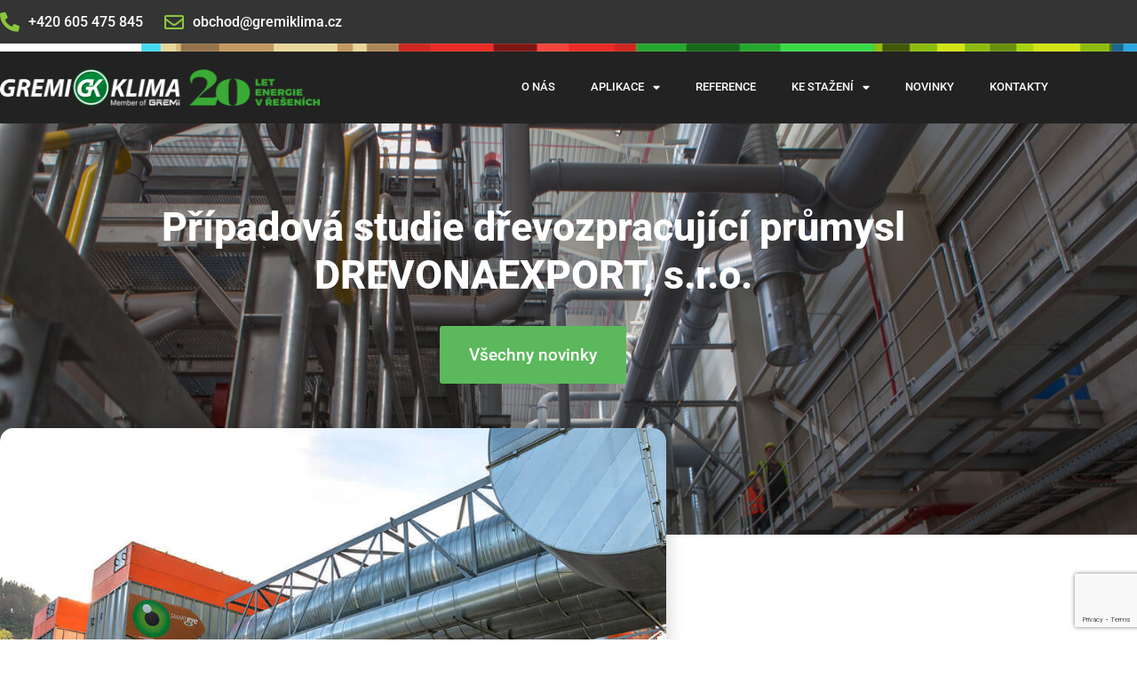

--- FILE ---
content_type: text/html; charset=UTF-8
request_url: https://odsavani-filtrace.cz/pripadova-studie-drevozpracujici-prumysl-drevonaexport-s-r-o/
body_size: 23082
content:
<!doctype html>
<html lang="cs">
<head>
	<meta charset="UTF-8">
	<meta name="viewport" content="width=device-width, initial-scale=1">
	<link rel="profile" href="https://gmpg.org/xfn/11">
	<meta name='robots' content='index, follow, max-image-preview:large, max-snippet:-1, max-video-preview:-1' />

	<!-- This site is optimized with the Yoast SEO plugin v26.8 - https://yoast.com/product/yoast-seo-wordpress/ -->
	<title>Případová studie dřevozpracující průmysl DREVONAEXPORT, s.r.o. - GreMi KLIMA | Odsávání a filtrace</title>
	<meta name="description" content="Firma GreMi KLIMA disponuje silným zázemím pro návrh a realizaci i těch největších projektů odsávání a odprášení, včetně zpracování dřevního odpadu." />
	<link rel="canonical" href="https://odsavani-filtrace.cz/pripadova-studie-drevozpracujici-prumysl-drevonaexport-s-r-o/" />
	<meta property="og:locale" content="cs_CZ" />
	<meta property="og:type" content="article" />
	<meta property="og:title" content="Případová studie dřevozpracující průmysl DREVONAEXPORT, s.r.o. - GreMi KLIMA | Odsávání a filtrace" />
	<meta property="og:description" content="Firma GreMi KLIMA disponuje silným zázemím pro návrh a realizaci i těch největších projektů odsávání a odprášení, včetně zpracování dřevního odpadu." />
	<meta property="og:url" content="https://odsavani-filtrace.cz/pripadova-studie-drevozpracujici-prumysl-drevonaexport-s-r-o/" />
	<meta property="og:site_name" content="GreMi KLIMA | Odsávání a filtrace" />
	<meta property="article:published_time" content="2020-12-21T07:41:00+00:00" />
	<meta property="article:modified_time" content="2021-01-13T07:47:22+00:00" />
	<meta property="og:image" content="https://odsavani-filtrace.cz/wp-content/uploads/2020/12/hlavni-foto.jpg" />
	<meta property="og:image:width" content="900" />
	<meta property="og:image:height" content="640" />
	<meta property="og:image:type" content="image/jpeg" />
	<meta name="author" content="GreMiKlimaLukasChlebik" />
	<meta name="twitter:card" content="summary_large_image" />
	<meta name="twitter:label1" content="Napsal(a)" />
	<meta name="twitter:data1" content="GreMiKlimaLukasChlebik" />
	<meta name="twitter:label2" content="Odhadovaná doba čtení" />
	<meta name="twitter:data2" content="3 minuty" />
	<script type="application/ld+json" class="yoast-schema-graph">{"@context":"https://schema.org","@graph":[{"@type":"Article","@id":"https://odsavani-filtrace.cz/pripadova-studie-drevozpracujici-prumysl-drevonaexport-s-r-o/#article","isPartOf":{"@id":"https://odsavani-filtrace.cz/pripadova-studie-drevozpracujici-prumysl-drevonaexport-s-r-o/"},"author":{"name":"GreMiKlimaLukasChlebik","@id":"https://odsavani-filtrace.cz/#/schema/person/5d7eca9ed397e05e1d86195a423a4df5"},"headline":"Případová studie dřevozpracující průmysl DREVONAEXPORT, s.r.o.","datePublished":"2020-12-21T07:41:00+00:00","dateModified":"2021-01-13T07:47:22+00:00","mainEntityOfPage":{"@id":"https://odsavani-filtrace.cz/pripadova-studie-drevozpracujici-prumysl-drevonaexport-s-r-o/"},"wordCount":400,"commentCount":0,"publisher":{"@id":"https://odsavani-filtrace.cz/#organization"},"image":{"@id":"https://odsavani-filtrace.cz/pripadova-studie-drevozpracujici-prumysl-drevonaexport-s-r-o/#primaryimage"},"thumbnailUrl":"https://odsavani-filtrace.cz/wp-content/uploads/2020/12/hlavni-foto.jpg","inLanguage":"cs"},{"@type":"WebPage","@id":"https://odsavani-filtrace.cz/pripadova-studie-drevozpracujici-prumysl-drevonaexport-s-r-o/","url":"https://odsavani-filtrace.cz/pripadova-studie-drevozpracujici-prumysl-drevonaexport-s-r-o/","name":"Případová studie dřevozpracující průmysl DREVONAEXPORT, s.r.o. - GreMi KLIMA | Odsávání a filtrace","isPartOf":{"@id":"https://odsavani-filtrace.cz/#website"},"primaryImageOfPage":{"@id":"https://odsavani-filtrace.cz/pripadova-studie-drevozpracujici-prumysl-drevonaexport-s-r-o/#primaryimage"},"image":{"@id":"https://odsavani-filtrace.cz/pripadova-studie-drevozpracujici-prumysl-drevonaexport-s-r-o/#primaryimage"},"thumbnailUrl":"https://odsavani-filtrace.cz/wp-content/uploads/2020/12/hlavni-foto.jpg","datePublished":"2020-12-21T07:41:00+00:00","dateModified":"2021-01-13T07:47:22+00:00","description":"Firma GreMi KLIMA disponuje silným zázemím pro návrh a realizaci i těch největších projektů odsávání a odprášení, včetně zpracování dřevního odpadu.","breadcrumb":{"@id":"https://odsavani-filtrace.cz/pripadova-studie-drevozpracujici-prumysl-drevonaexport-s-r-o/#breadcrumb"},"inLanguage":"cs","potentialAction":[{"@type":"ReadAction","target":["https://odsavani-filtrace.cz/pripadova-studie-drevozpracujici-prumysl-drevonaexport-s-r-o/"]}]},{"@type":"ImageObject","inLanguage":"cs","@id":"https://odsavani-filtrace.cz/pripadova-studie-drevozpracujici-prumysl-drevonaexport-s-r-o/#primaryimage","url":"https://odsavani-filtrace.cz/wp-content/uploads/2020/12/hlavni-foto.jpg","contentUrl":"https://odsavani-filtrace.cz/wp-content/uploads/2020/12/hlavni-foto.jpg","width":900,"height":640},{"@type":"BreadcrumbList","@id":"https://odsavani-filtrace.cz/pripadova-studie-drevozpracujici-prumysl-drevonaexport-s-r-o/#breadcrumb","itemListElement":[{"@type":"ListItem","position":1,"name":"Domů","item":"https://odsavani-filtrace.cz/"},{"@type":"ListItem","position":2,"name":"Případová studie dřevozpracující průmysl DREVONAEXPORT, s.r.o."}]},{"@type":"WebSite","@id":"https://odsavani-filtrace.cz/#website","url":"https://odsavani-filtrace.cz/","name":"GreMi KLIMA | Odsávání a filtrace","description":"Firma GreMi KLIMA disponuje silným zázemím pro návrh a realizaci i těch největších projektů odsávání a odprášení, včetně zpracování dřevního odpadu. Vyvíjíme a vyrábíme systémy odsávání a spalování dřevního odpadu.  Bohaté zkušenosti, četné reference, vlastní výrobní provoz, široké pokrytí České republiky a Slovenska jakož i spolehlivý servis z nás dělají jedinečného partnera při komplexním řešení v oblasti odsávání a odprášení.","publisher":{"@id":"https://odsavani-filtrace.cz/#organization"},"potentialAction":[{"@type":"SearchAction","target":{"@type":"EntryPoint","urlTemplate":"https://odsavani-filtrace.cz/?s={search_term_string}"},"query-input":{"@type":"PropertyValueSpecification","valueRequired":true,"valueName":"search_term_string"}}],"inLanguage":"cs"},{"@type":"Organization","@id":"https://odsavani-filtrace.cz/#organization","name":"GreMi KLIMA","url":"https://odsavani-filtrace.cz/","logo":{"@type":"ImageObject","inLanguage":"cs","@id":"https://odsavani-filtrace.cz/#/schema/logo/image/","url":"https://odsavani-filtrace.cz/wp-content/uploads/2019/05/logo_gremi-klima_72dpi.png","contentUrl":"https://odsavani-filtrace.cz/wp-content/uploads/2019/05/logo_gremi-klima_72dpi.png","width":1928,"height":401,"caption":"GreMi KLIMA"},"image":{"@id":"https://odsavani-filtrace.cz/#/schema/logo/image/"},"sameAs":["https://www.youtube.com/channel/UCjfnPCNu6g5q68BUjqee_Jw/videos"]},{"@type":"Person","@id":"https://odsavani-filtrace.cz/#/schema/person/5d7eca9ed397e05e1d86195a423a4df5","name":"GreMiKlimaLukasChlebik","image":{"@type":"ImageObject","inLanguage":"cs","@id":"https://odsavani-filtrace.cz/#/schema/person/image/","url":"https://secure.gravatar.com/avatar/82ff8036465e24d7d7b4db250ef3337df581cd413dafb08de9c7d3854ce454f8?s=96&d=mm&r=g","contentUrl":"https://secure.gravatar.com/avatar/82ff8036465e24d7d7b4db250ef3337df581cd413dafb08de9c7d3854ce454f8?s=96&d=mm&r=g","caption":"GreMiKlimaLukasChlebik"}}]}</script>
	<!-- / Yoast SEO plugin. -->


<link rel="alternate" type="application/rss+xml" title="GreMi KLIMA | Odsávání a filtrace &raquo; RSS zdroj" href="https://odsavani-filtrace.cz/feed/" />
<link rel="alternate" type="application/rss+xml" title="GreMi KLIMA | Odsávání a filtrace &raquo; RSS komentářů" href="https://odsavani-filtrace.cz/comments/feed/" />
<link rel="alternate" title="oEmbed (JSON)" type="application/json+oembed" href="https://odsavani-filtrace.cz/wp-json/oembed/1.0/embed?url=https%3A%2F%2Fodsavani-filtrace.cz%2Fpripadova-studie-drevozpracujici-prumysl-drevonaexport-s-r-o%2F" />
<link rel="alternate" title="oEmbed (XML)" type="text/xml+oembed" href="https://odsavani-filtrace.cz/wp-json/oembed/1.0/embed?url=https%3A%2F%2Fodsavani-filtrace.cz%2Fpripadova-studie-drevozpracujici-prumysl-drevonaexport-s-r-o%2F&#038;format=xml" />
<style id='wp-img-auto-sizes-contain-inline-css'>
img:is([sizes=auto i],[sizes^="auto," i]){contain-intrinsic-size:3000px 1500px}
/*# sourceURL=wp-img-auto-sizes-contain-inline-css */
</style>
<style id='wp-emoji-styles-inline-css'>

	img.wp-smiley, img.emoji {
		display: inline !important;
		border: none !important;
		box-shadow: none !important;
		height: 1em !important;
		width: 1em !important;
		margin: 0 0.07em !important;
		vertical-align: -0.1em !important;
		background: none !important;
		padding: 0 !important;
	}
/*# sourceURL=wp-emoji-styles-inline-css */
</style>
<link rel='stylesheet' id='wp-block-library-css' href='https://odsavani-filtrace.cz/wp-includes/css/dist/block-library/style.min.css?ver=6.9' media='all' />
<style id='global-styles-inline-css'>
:root{--wp--preset--aspect-ratio--square: 1;--wp--preset--aspect-ratio--4-3: 4/3;--wp--preset--aspect-ratio--3-4: 3/4;--wp--preset--aspect-ratio--3-2: 3/2;--wp--preset--aspect-ratio--2-3: 2/3;--wp--preset--aspect-ratio--16-9: 16/9;--wp--preset--aspect-ratio--9-16: 9/16;--wp--preset--color--black: #000000;--wp--preset--color--cyan-bluish-gray: #abb8c3;--wp--preset--color--white: #ffffff;--wp--preset--color--pale-pink: #f78da7;--wp--preset--color--vivid-red: #cf2e2e;--wp--preset--color--luminous-vivid-orange: #ff6900;--wp--preset--color--luminous-vivid-amber: #fcb900;--wp--preset--color--light-green-cyan: #7bdcb5;--wp--preset--color--vivid-green-cyan: #00d084;--wp--preset--color--pale-cyan-blue: #8ed1fc;--wp--preset--color--vivid-cyan-blue: #0693e3;--wp--preset--color--vivid-purple: #9b51e0;--wp--preset--gradient--vivid-cyan-blue-to-vivid-purple: linear-gradient(135deg,rgb(6,147,227) 0%,rgb(155,81,224) 100%);--wp--preset--gradient--light-green-cyan-to-vivid-green-cyan: linear-gradient(135deg,rgb(122,220,180) 0%,rgb(0,208,130) 100%);--wp--preset--gradient--luminous-vivid-amber-to-luminous-vivid-orange: linear-gradient(135deg,rgb(252,185,0) 0%,rgb(255,105,0) 100%);--wp--preset--gradient--luminous-vivid-orange-to-vivid-red: linear-gradient(135deg,rgb(255,105,0) 0%,rgb(207,46,46) 100%);--wp--preset--gradient--very-light-gray-to-cyan-bluish-gray: linear-gradient(135deg,rgb(238,238,238) 0%,rgb(169,184,195) 100%);--wp--preset--gradient--cool-to-warm-spectrum: linear-gradient(135deg,rgb(74,234,220) 0%,rgb(151,120,209) 20%,rgb(207,42,186) 40%,rgb(238,44,130) 60%,rgb(251,105,98) 80%,rgb(254,248,76) 100%);--wp--preset--gradient--blush-light-purple: linear-gradient(135deg,rgb(255,206,236) 0%,rgb(152,150,240) 100%);--wp--preset--gradient--blush-bordeaux: linear-gradient(135deg,rgb(254,205,165) 0%,rgb(254,45,45) 50%,rgb(107,0,62) 100%);--wp--preset--gradient--luminous-dusk: linear-gradient(135deg,rgb(255,203,112) 0%,rgb(199,81,192) 50%,rgb(65,88,208) 100%);--wp--preset--gradient--pale-ocean: linear-gradient(135deg,rgb(255,245,203) 0%,rgb(182,227,212) 50%,rgb(51,167,181) 100%);--wp--preset--gradient--electric-grass: linear-gradient(135deg,rgb(202,248,128) 0%,rgb(113,206,126) 100%);--wp--preset--gradient--midnight: linear-gradient(135deg,rgb(2,3,129) 0%,rgb(40,116,252) 100%);--wp--preset--font-size--small: 13px;--wp--preset--font-size--medium: 20px;--wp--preset--font-size--large: 36px;--wp--preset--font-size--x-large: 42px;--wp--preset--spacing--20: 0.44rem;--wp--preset--spacing--30: 0.67rem;--wp--preset--spacing--40: 1rem;--wp--preset--spacing--50: 1.5rem;--wp--preset--spacing--60: 2.25rem;--wp--preset--spacing--70: 3.38rem;--wp--preset--spacing--80: 5.06rem;--wp--preset--shadow--natural: 6px 6px 9px rgba(0, 0, 0, 0.2);--wp--preset--shadow--deep: 12px 12px 50px rgba(0, 0, 0, 0.4);--wp--preset--shadow--sharp: 6px 6px 0px rgba(0, 0, 0, 0.2);--wp--preset--shadow--outlined: 6px 6px 0px -3px rgb(255, 255, 255), 6px 6px rgb(0, 0, 0);--wp--preset--shadow--crisp: 6px 6px 0px rgb(0, 0, 0);}:root { --wp--style--global--content-size: 800px;--wp--style--global--wide-size: 1200px; }:where(body) { margin: 0; }.wp-site-blocks > .alignleft { float: left; margin-right: 2em; }.wp-site-blocks > .alignright { float: right; margin-left: 2em; }.wp-site-blocks > .aligncenter { justify-content: center; margin-left: auto; margin-right: auto; }:where(.wp-site-blocks) > * { margin-block-start: 24px; margin-block-end: 0; }:where(.wp-site-blocks) > :first-child { margin-block-start: 0; }:where(.wp-site-blocks) > :last-child { margin-block-end: 0; }:root { --wp--style--block-gap: 24px; }:root :where(.is-layout-flow) > :first-child{margin-block-start: 0;}:root :where(.is-layout-flow) > :last-child{margin-block-end: 0;}:root :where(.is-layout-flow) > *{margin-block-start: 24px;margin-block-end: 0;}:root :where(.is-layout-constrained) > :first-child{margin-block-start: 0;}:root :where(.is-layout-constrained) > :last-child{margin-block-end: 0;}:root :where(.is-layout-constrained) > *{margin-block-start: 24px;margin-block-end: 0;}:root :where(.is-layout-flex){gap: 24px;}:root :where(.is-layout-grid){gap: 24px;}.is-layout-flow > .alignleft{float: left;margin-inline-start: 0;margin-inline-end: 2em;}.is-layout-flow > .alignright{float: right;margin-inline-start: 2em;margin-inline-end: 0;}.is-layout-flow > .aligncenter{margin-left: auto !important;margin-right: auto !important;}.is-layout-constrained > .alignleft{float: left;margin-inline-start: 0;margin-inline-end: 2em;}.is-layout-constrained > .alignright{float: right;margin-inline-start: 2em;margin-inline-end: 0;}.is-layout-constrained > .aligncenter{margin-left: auto !important;margin-right: auto !important;}.is-layout-constrained > :where(:not(.alignleft):not(.alignright):not(.alignfull)){max-width: var(--wp--style--global--content-size);margin-left: auto !important;margin-right: auto !important;}.is-layout-constrained > .alignwide{max-width: var(--wp--style--global--wide-size);}body .is-layout-flex{display: flex;}.is-layout-flex{flex-wrap: wrap;align-items: center;}.is-layout-flex > :is(*, div){margin: 0;}body .is-layout-grid{display: grid;}.is-layout-grid > :is(*, div){margin: 0;}body{padding-top: 0px;padding-right: 0px;padding-bottom: 0px;padding-left: 0px;}a:where(:not(.wp-element-button)){text-decoration: underline;}:root :where(.wp-element-button, .wp-block-button__link){background-color: #32373c;border-width: 0;color: #fff;font-family: inherit;font-size: inherit;font-style: inherit;font-weight: inherit;letter-spacing: inherit;line-height: inherit;padding-top: calc(0.667em + 2px);padding-right: calc(1.333em + 2px);padding-bottom: calc(0.667em + 2px);padding-left: calc(1.333em + 2px);text-decoration: none;text-transform: inherit;}.has-black-color{color: var(--wp--preset--color--black) !important;}.has-cyan-bluish-gray-color{color: var(--wp--preset--color--cyan-bluish-gray) !important;}.has-white-color{color: var(--wp--preset--color--white) !important;}.has-pale-pink-color{color: var(--wp--preset--color--pale-pink) !important;}.has-vivid-red-color{color: var(--wp--preset--color--vivid-red) !important;}.has-luminous-vivid-orange-color{color: var(--wp--preset--color--luminous-vivid-orange) !important;}.has-luminous-vivid-amber-color{color: var(--wp--preset--color--luminous-vivid-amber) !important;}.has-light-green-cyan-color{color: var(--wp--preset--color--light-green-cyan) !important;}.has-vivid-green-cyan-color{color: var(--wp--preset--color--vivid-green-cyan) !important;}.has-pale-cyan-blue-color{color: var(--wp--preset--color--pale-cyan-blue) !important;}.has-vivid-cyan-blue-color{color: var(--wp--preset--color--vivid-cyan-blue) !important;}.has-vivid-purple-color{color: var(--wp--preset--color--vivid-purple) !important;}.has-black-background-color{background-color: var(--wp--preset--color--black) !important;}.has-cyan-bluish-gray-background-color{background-color: var(--wp--preset--color--cyan-bluish-gray) !important;}.has-white-background-color{background-color: var(--wp--preset--color--white) !important;}.has-pale-pink-background-color{background-color: var(--wp--preset--color--pale-pink) !important;}.has-vivid-red-background-color{background-color: var(--wp--preset--color--vivid-red) !important;}.has-luminous-vivid-orange-background-color{background-color: var(--wp--preset--color--luminous-vivid-orange) !important;}.has-luminous-vivid-amber-background-color{background-color: var(--wp--preset--color--luminous-vivid-amber) !important;}.has-light-green-cyan-background-color{background-color: var(--wp--preset--color--light-green-cyan) !important;}.has-vivid-green-cyan-background-color{background-color: var(--wp--preset--color--vivid-green-cyan) !important;}.has-pale-cyan-blue-background-color{background-color: var(--wp--preset--color--pale-cyan-blue) !important;}.has-vivid-cyan-blue-background-color{background-color: var(--wp--preset--color--vivid-cyan-blue) !important;}.has-vivid-purple-background-color{background-color: var(--wp--preset--color--vivid-purple) !important;}.has-black-border-color{border-color: var(--wp--preset--color--black) !important;}.has-cyan-bluish-gray-border-color{border-color: var(--wp--preset--color--cyan-bluish-gray) !important;}.has-white-border-color{border-color: var(--wp--preset--color--white) !important;}.has-pale-pink-border-color{border-color: var(--wp--preset--color--pale-pink) !important;}.has-vivid-red-border-color{border-color: var(--wp--preset--color--vivid-red) !important;}.has-luminous-vivid-orange-border-color{border-color: var(--wp--preset--color--luminous-vivid-orange) !important;}.has-luminous-vivid-amber-border-color{border-color: var(--wp--preset--color--luminous-vivid-amber) !important;}.has-light-green-cyan-border-color{border-color: var(--wp--preset--color--light-green-cyan) !important;}.has-vivid-green-cyan-border-color{border-color: var(--wp--preset--color--vivid-green-cyan) !important;}.has-pale-cyan-blue-border-color{border-color: var(--wp--preset--color--pale-cyan-blue) !important;}.has-vivid-cyan-blue-border-color{border-color: var(--wp--preset--color--vivid-cyan-blue) !important;}.has-vivid-purple-border-color{border-color: var(--wp--preset--color--vivid-purple) !important;}.has-vivid-cyan-blue-to-vivid-purple-gradient-background{background: var(--wp--preset--gradient--vivid-cyan-blue-to-vivid-purple) !important;}.has-light-green-cyan-to-vivid-green-cyan-gradient-background{background: var(--wp--preset--gradient--light-green-cyan-to-vivid-green-cyan) !important;}.has-luminous-vivid-amber-to-luminous-vivid-orange-gradient-background{background: var(--wp--preset--gradient--luminous-vivid-amber-to-luminous-vivid-orange) !important;}.has-luminous-vivid-orange-to-vivid-red-gradient-background{background: var(--wp--preset--gradient--luminous-vivid-orange-to-vivid-red) !important;}.has-very-light-gray-to-cyan-bluish-gray-gradient-background{background: var(--wp--preset--gradient--very-light-gray-to-cyan-bluish-gray) !important;}.has-cool-to-warm-spectrum-gradient-background{background: var(--wp--preset--gradient--cool-to-warm-spectrum) !important;}.has-blush-light-purple-gradient-background{background: var(--wp--preset--gradient--blush-light-purple) !important;}.has-blush-bordeaux-gradient-background{background: var(--wp--preset--gradient--blush-bordeaux) !important;}.has-luminous-dusk-gradient-background{background: var(--wp--preset--gradient--luminous-dusk) !important;}.has-pale-ocean-gradient-background{background: var(--wp--preset--gradient--pale-ocean) !important;}.has-electric-grass-gradient-background{background: var(--wp--preset--gradient--electric-grass) !important;}.has-midnight-gradient-background{background: var(--wp--preset--gradient--midnight) !important;}.has-small-font-size{font-size: var(--wp--preset--font-size--small) !important;}.has-medium-font-size{font-size: var(--wp--preset--font-size--medium) !important;}.has-large-font-size{font-size: var(--wp--preset--font-size--large) !important;}.has-x-large-font-size{font-size: var(--wp--preset--font-size--x-large) !important;}
:root :where(.wp-block-pullquote){font-size: 1.5em;line-height: 1.6;}
/*# sourceURL=global-styles-inline-css */
</style>
<link rel='stylesheet' id='hello-elementor-css' href='https://odsavani-filtrace.cz/wp-content/themes/hello-elementor/assets/css/reset.css?ver=3.4.5' media='all' />
<link rel='stylesheet' id='hello-elementor-theme-style-css' href='https://odsavani-filtrace.cz/wp-content/themes/hello-elementor/assets/css/theme.css?ver=3.4.5' media='all' />
<link rel='stylesheet' id='hello-elementor-header-footer-css' href='https://odsavani-filtrace.cz/wp-content/themes/hello-elementor/assets/css/header-footer.css?ver=3.4.5' media='all' />
<link rel='stylesheet' id='elementor-frontend-css' href='https://odsavani-filtrace.cz/wp-content/plugins/elementor/assets/css/frontend.min.css?ver=3.34.3' media='all' />
<link rel='stylesheet' id='widget-heading-css' href='https://odsavani-filtrace.cz/wp-content/plugins/elementor/assets/css/widget-heading.min.css?ver=3.34.3' media='all' />
<link rel='stylesheet' id='widget-spacer-css' href='https://odsavani-filtrace.cz/wp-content/plugins/elementor/assets/css/widget-spacer.min.css?ver=3.34.3' media='all' />
<link rel='stylesheet' id='e-animation-grow-css' href='https://odsavani-filtrace.cz/wp-content/plugins/elementor/assets/lib/animations/styles/e-animation-grow.min.css?ver=3.34.3' media='all' />
<link rel='stylesheet' id='widget-image-css' href='https://odsavani-filtrace.cz/wp-content/plugins/elementor/assets/css/widget-image.min.css?ver=3.34.3' media='all' />
<link rel='stylesheet' id='widget-nav-menu-css' href='https://odsavani-filtrace.cz/wp-content/plugins/elementor-pro/assets/css/widget-nav-menu.min.css?ver=3.34.0' media='all' />
<link rel='stylesheet' id='e-sticky-css' href='https://odsavani-filtrace.cz/wp-content/plugins/elementor-pro/assets/css/modules/sticky.min.css?ver=3.34.0' media='all' />
<link rel='stylesheet' id='widget-menu-anchor-css' href='https://odsavani-filtrace.cz/wp-content/plugins/elementor/assets/css/widget-menu-anchor.min.css?ver=3.34.3' media='all' />
<link rel='stylesheet' id='widget-divider-css' href='https://odsavani-filtrace.cz/wp-content/plugins/elementor/assets/css/widget-divider.min.css?ver=3.34.3' media='all' />
<link rel='stylesheet' id='widget-icon-list-css' href='https://odsavani-filtrace.cz/wp-content/plugins/elementor/assets/css/widget-icon-list.min.css?ver=3.34.3' media='all' />
<link rel='stylesheet' id='widget-form-css' href='https://odsavani-filtrace.cz/wp-content/plugins/elementor-pro/assets/css/widget-form.min.css?ver=3.34.0' media='all' />
<link rel='stylesheet' id='e-shapes-css' href='https://odsavani-filtrace.cz/wp-content/plugins/elementor/assets/css/conditionals/shapes.min.css?ver=3.34.3' media='all' />
<link rel='stylesheet' id='widget-tabs-css' href='https://odsavani-filtrace.cz/wp-content/plugins/elementor/assets/css/widget-tabs.min.css?ver=3.34.3' media='all' />
<link rel='stylesheet' id='widget-google_maps-css' href='https://odsavani-filtrace.cz/wp-content/plugins/elementor/assets/css/widget-google_maps.min.css?ver=3.34.3' media='all' />
<link rel='stylesheet' id='e-animation-shrink-css' href='https://odsavani-filtrace.cz/wp-content/plugins/elementor/assets/lib/animations/styles/e-animation-shrink.min.css?ver=3.34.3' media='all' />
<link rel='stylesheet' id='widget-post-navigation-css' href='https://odsavani-filtrace.cz/wp-content/plugins/elementor-pro/assets/css/widget-post-navigation.min.css?ver=3.34.0' media='all' />
<link rel='stylesheet' id='widget-posts-css' href='https://odsavani-filtrace.cz/wp-content/plugins/elementor-pro/assets/css/widget-posts.min.css?ver=3.34.0' media='all' />
<link rel='stylesheet' id='elementor-icons-css' href='https://odsavani-filtrace.cz/wp-content/plugins/elementor/assets/lib/eicons/css/elementor-icons.min.css?ver=5.46.0' media='all' />
<link rel='stylesheet' id='elementor-post-872-css' href='https://odsavani-filtrace.cz/wp-content/uploads/elementor/css/post-872.css?ver=1769440923' media='all' />
<link rel='stylesheet' id='font-awesome-5-all-css' href='https://odsavani-filtrace.cz/wp-content/plugins/elementor/assets/lib/font-awesome/css/all.min.css?ver=3.34.3' media='all' />
<link rel='stylesheet' id='font-awesome-4-shim-css' href='https://odsavani-filtrace.cz/wp-content/plugins/elementor/assets/lib/font-awesome/css/v4-shims.min.css?ver=3.34.3' media='all' />
<link rel='stylesheet' id='elementor-post-1007-css' href='https://odsavani-filtrace.cz/wp-content/uploads/elementor/css/post-1007.css?ver=1769440924' media='all' />
<link rel='stylesheet' id='elementor-post-1021-css' href='https://odsavani-filtrace.cz/wp-content/uploads/elementor/css/post-1021.css?ver=1769440924' media='all' />
<link rel='stylesheet' id='elementor-post-952-css' href='https://odsavani-filtrace.cz/wp-content/uploads/elementor/css/post-952.css?ver=1769444080' media='all' />
<link rel='stylesheet' id='elementor-gf-local-roboto-css' href='https://odsavani-filtrace.cz/wp-content/uploads/elementor/google-fonts/css/roboto.css?ver=1742224842' media='all' />
<link rel='stylesheet' id='elementor-gf-local-robotoslab-css' href='https://odsavani-filtrace.cz/wp-content/uploads/elementor/google-fonts/css/robotoslab.css?ver=1742224849' media='all' />
<link rel='stylesheet' id='elementor-gf-local-poppins-css' href='https://odsavani-filtrace.cz/wp-content/uploads/elementor/google-fonts/css/poppins.css?ver=1742225240' media='all' />
<link rel='stylesheet' id='elementor-gf-local-montserrat-css' href='https://odsavani-filtrace.cz/wp-content/uploads/elementor/google-fonts/css/montserrat.css?ver=1742225250' media='all' />
<link rel='stylesheet' id='elementor-icons-shared-0-css' href='https://odsavani-filtrace.cz/wp-content/plugins/elementor/assets/lib/font-awesome/css/fontawesome.min.css?ver=5.15.3' media='all' />
<link rel='stylesheet' id='elementor-icons-fa-solid-css' href='https://odsavani-filtrace.cz/wp-content/plugins/elementor/assets/lib/font-awesome/css/solid.min.css?ver=5.15.3' media='all' />
<link rel='stylesheet' id='elementor-icons-fa-regular-css' href='https://odsavani-filtrace.cz/wp-content/plugins/elementor/assets/lib/font-awesome/css/regular.min.css?ver=5.15.3' media='all' />
<link rel='stylesheet' id='elementor-icons-fa-brands-css' href='https://odsavani-filtrace.cz/wp-content/plugins/elementor/assets/lib/font-awesome/css/brands.min.css?ver=5.15.3' media='all' />
<script src="https://odsavani-filtrace.cz/wp-includes/js/jquery/jquery.min.js?ver=3.7.1" id="jquery-core-js"></script>
<script src="https://odsavani-filtrace.cz/wp-includes/js/jquery/jquery-migrate.min.js?ver=3.4.1" id="jquery-migrate-js"></script>
<script src="https://odsavani-filtrace.cz/wp-content/plugins/elementor/assets/lib/font-awesome/js/v4-shims.min.js?ver=3.34.3" id="font-awesome-4-shim-js"></script>
<link rel="https://api.w.org/" href="https://odsavani-filtrace.cz/wp-json/" /><link rel="alternate" title="JSON" type="application/json" href="https://odsavani-filtrace.cz/wp-json/wp/v2/posts/1222" /><link rel="EditURI" type="application/rsd+xml" title="RSD" href="https://odsavani-filtrace.cz/xmlrpc.php?rsd" />
<meta name="generator" content="WordPress 6.9" />
<link rel='shortlink' href='https://odsavani-filtrace.cz/?p=1222' />
<!-- HFCM by 99 Robots - Snippet # 1: Google Tag Manager (Header) -->
<!-- Google Tag Manager -->
<script>(function(w,d,s,l,i){w[l]=w[l]||[];w[l].push({'gtm.start':
new Date().getTime(),event:'gtm.js'});var f=d.getElementsByTagName(s)[0],
j=d.createElement(s),dl=l!='dataLayer'?'&l='+l:'';j.async=true;j.src=
'https://www.googletagmanager.com/gtm.js?id='+i+dl;f.parentNode.insertBefore(j,f);
})(window,document,'script','dataLayer','GTM-T97V9N6D');</script>
<!-- End Google Tag Manager -->
<!-- /end HFCM by 99 Robots -->
<!-- HFCM by 99 Robots - Snippet # 3: GSC ověření (Header) -->
<meta name="google-site-verification" content="6NNMMs7QMLw9NguN75XQNIlYplsppXRT9X9x8o1swk4" />
<!-- /end HFCM by 99 Robots -->
<!-- HFCM by 99 Robots - Snippet # 4: Meta Pixel Code (Header) -->
<!-- Meta Pixel Code -->
<script>
!function(f,b,e,v,n,t,s)
{if(f.fbq)return;n=f.fbq=function(){n.callMethod?
n.callMethod.apply(n,arguments):n.queue.push(arguments)};
if(!f._fbq)f._fbq=n;n.push=n;n.loaded=!0;n.version='2.0';
n.queue=[];t=b.createElement(e);t.async=!0;
t.src=v;s=b.getElementsByTagName(e)[0];
s.parentNode.insertBefore(t,s)}(window, document,'script',
'https://connect.facebook.net/en_US/fbevents.js');
fbq('init', '2087570991536242');
fbq('track', 'PageView');
</script>
<noscript><img loading="lazy" height="1" width="1" style="display:none"
src="https://www.facebook.com/tr?id=2087570991536242&ev=PageView&noscript=1"
/></noscript>
<!-- End Meta Pixel Code -->
<!-- /end HFCM by 99 Robots -->
<meta name="generator" content="Elementor 3.34.3; features: additional_custom_breakpoints; settings: css_print_method-external, google_font-enabled, font_display-auto">
			<style>
				.e-con.e-parent:nth-of-type(n+4):not(.e-lazyloaded):not(.e-no-lazyload),
				.e-con.e-parent:nth-of-type(n+4):not(.e-lazyloaded):not(.e-no-lazyload) * {
					background-image: none !important;
				}
				@media screen and (max-height: 1024px) {
					.e-con.e-parent:nth-of-type(n+3):not(.e-lazyloaded):not(.e-no-lazyload),
					.e-con.e-parent:nth-of-type(n+3):not(.e-lazyloaded):not(.e-no-lazyload) * {
						background-image: none !important;
					}
				}
				@media screen and (max-height: 640px) {
					.e-con.e-parent:nth-of-type(n+2):not(.e-lazyloaded):not(.e-no-lazyload),
					.e-con.e-parent:nth-of-type(n+2):not(.e-lazyloaded):not(.e-no-lazyload) * {
						background-image: none !important;
					}
				}
			</style>
			<link rel="icon" href="https://odsavani-filtrace.cz/wp-content/uploads/2019/05/GreMi-KLIMA_logo-ctverec-150x150.png" sizes="32x32" />
<link rel="icon" href="https://odsavani-filtrace.cz/wp-content/uploads/2019/05/GreMi-KLIMA_logo-ctverec-300x300.png" sizes="192x192" />
<link rel="apple-touch-icon" href="https://odsavani-filtrace.cz/wp-content/uploads/2019/05/GreMi-KLIMA_logo-ctverec-300x300.png" />
<meta name="msapplication-TileImage" content="https://odsavani-filtrace.cz/wp-content/uploads/2019/05/GreMi-KLIMA_logo-ctverec-300x300.png" />
</head>
<body data-rsssl=1 class="wp-singular post-template-default single single-post postid-1222 single-format-standard wp-embed-responsive wp-theme-hello-elementor hello-elementor-default elementor-default elementor-kit-872 elementor-page-952">


<a class="skip-link screen-reader-text" href="#content">Přejít k obsahu</a>

		<header data-elementor-type="header" data-elementor-id="1007" class="elementor elementor-1007 elementor-location-header" data-elementor-post-type="elementor_library">
					<section class="elementor-section elementor-top-section elementor-element elementor-element-4693f352 elementor-section-content-middle elementor-section-boxed elementor-section-height-default elementor-section-height-default" data-id="4693f352" data-element_type="section" data-settings="{&quot;background_background&quot;:&quot;classic&quot;}">
							<div class="elementor-background-overlay"></div>
							<div class="elementor-container elementor-column-gap-no">
					<div class="elementor-column elementor-col-50 elementor-top-column elementor-element elementor-element-47006afb" data-id="47006afb" data-element_type="column">
			<div class="elementor-widget-wrap elementor-element-populated">
						<div class="elementor-element elementor-element-4549e61d elementor-widget__width-auto elementor-view-default elementor-widget elementor-widget-icon" data-id="4549e61d" data-element_type="widget" data-widget_type="icon.default">
				<div class="elementor-widget-container">
							<div class="elementor-icon-wrapper">
			<div class="elementor-icon">
			<i aria-hidden="true" class="fas fa-phone-alt"></i>			</div>
		</div>
						</div>
				</div>
				<div class="elementor-element elementor-element-2c819e1b elementor-widget__width-auto elementor-widget elementor-widget-heading" data-id="2c819e1b" data-element_type="widget" data-widget_type="heading.default">
				<div class="elementor-widget-container">
					<h2 class="elementor-heading-title elementor-size-default"><a href="tel:+420605475845">+420 605 475 845</a></h2>				</div>
				</div>
					</div>
		</div>
				<div class="elementor-column elementor-col-50 elementor-top-column elementor-element elementor-element-3260fd91" data-id="3260fd91" data-element_type="column">
			<div class="elementor-widget-wrap elementor-element-populated">
						<div class="elementor-element elementor-element-47b4d065 elementor-widget__width-auto elementor-view-default elementor-widget elementor-widget-icon" data-id="47b4d065" data-element_type="widget" data-widget_type="icon.default">
				<div class="elementor-widget-container">
							<div class="elementor-icon-wrapper">
			<div class="elementor-icon">
			<i aria-hidden="true" class="far fa-envelope"></i>			</div>
		</div>
						</div>
				</div>
				<div class="elementor-element elementor-element-2d7c33ce elementor-widget__width-auto elementor-widget elementor-widget-heading" data-id="2d7c33ce" data-element_type="widget" data-widget_type="heading.default">
				<div class="elementor-widget-container">
					<h2 class="elementor-heading-title elementor-size-default"><a href="mailto:obchod@gremiklima.cz%20">obchod@gremiklima.cz </a></h2>				</div>
				</div>
					</div>
		</div>
					</div>
		</section>
				<section class="elementor-section elementor-top-section elementor-element elementor-element-2b69444 elementor-section-stretched elementor-section-full_width elementor-section-height-default elementor-section-height-default" data-id="2b69444" data-element_type="section" data-settings="{&quot;stretch_section&quot;:&quot;section-stretched&quot;,&quot;background_background&quot;:&quot;classic&quot;}">
						<div class="elementor-container elementor-column-gap-no">
					<div class="elementor-column elementor-col-100 elementor-top-column elementor-element elementor-element-1b71ff90" data-id="1b71ff90" data-element_type="column" data-settings="{&quot;background_background&quot;:&quot;classic&quot;}">
			<div class="elementor-widget-wrap elementor-element-populated">
						<div class="elementor-element elementor-element-5c781db2 elementor-widget elementor-widget-spacer" data-id="5c781db2" data-element_type="widget" data-widget_type="spacer.default">
				<div class="elementor-widget-container">
							<div class="elementor-spacer">
			<div class="elementor-spacer-inner"></div>
		</div>
						</div>
				</div>
					</div>
		</div>
					</div>
		</section>
				<section class="elementor-section elementor-top-section elementor-element elementor-element-74a633eb elementor-section-content-middle elementor-section-boxed elementor-section-height-default elementor-section-height-default" data-id="74a633eb" data-element_type="section" data-settings="{&quot;background_background&quot;:&quot;classic&quot;,&quot;sticky&quot;:&quot;top&quot;,&quot;sticky_effects_offset&quot;:100,&quot;sticky_on&quot;:[&quot;desktop&quot;,&quot;tablet&quot;,&quot;mobile&quot;],&quot;sticky_offset&quot;:0,&quot;sticky_anchor_link_offset&quot;:0}">
						<div class="elementor-container elementor-column-gap-no">
					<div class="elementor-column elementor-col-50 elementor-top-column elementor-element elementor-element-4037a288" data-id="4037a288" data-element_type="column">
			<div class="elementor-widget-wrap elementor-element-populated">
						<div class="elementor-element elementor-element-4b140951 elementor-widget elementor-widget-image" data-id="4b140951" data-element_type="widget" data-widget_type="image.default">
				<div class="elementor-widget-container">
																<a href="https://odsavani-filtrace.cz/">
							<img loading="lazy" width="800" height="91" src="https://odsavani-filtrace.cz/wp-content/uploads/2020/05/Gremi-Klima-20rokov_S3_inverz_sRGB_GK-20-let_CZ-1024x116.png" class="elementor-animation-grow attachment-large size-large wp-image-2287" alt="" srcset="https://odsavani-filtrace.cz/wp-content/uploads/2020/05/Gremi-Klima-20rokov_S3_inverz_sRGB_GK-20-let_CZ-1024x116.png 1024w, https://odsavani-filtrace.cz/wp-content/uploads/2020/05/Gremi-Klima-20rokov_S3_inverz_sRGB_GK-20-let_CZ-300x34.png 300w, https://odsavani-filtrace.cz/wp-content/uploads/2020/05/Gremi-Klima-20rokov_S3_inverz_sRGB_GK-20-let_CZ-768x87.png 768w, https://odsavani-filtrace.cz/wp-content/uploads/2020/05/Gremi-Klima-20rokov_S3_inverz_sRGB_GK-20-let_CZ-1536x174.png 1536w, https://odsavani-filtrace.cz/wp-content/uploads/2020/05/Gremi-Klima-20rokov_S3_inverz_sRGB_GK-20-let_CZ-2048x232.png 2048w" sizes="(max-width: 800px) 100vw, 800px" />								</a>
															</div>
				</div>
					</div>
		</div>
				<div class="elementor-column elementor-col-50 elementor-top-column elementor-element elementor-element-32097d2d" data-id="32097d2d" data-element_type="column">
			<div class="elementor-widget-wrap elementor-element-populated">
						<div class="elementor-element elementor-element-144dd328 elementor-nav-menu--stretch elementor-nav-menu__align-end elementor-nav-menu__text-align-center elementor-nav-menu--dropdown-tablet elementor-nav-menu--toggle elementor-nav-menu--burger elementor-widget elementor-widget-nav-menu" data-id="144dd328" data-element_type="widget" data-settings="{&quot;full_width&quot;:&quot;stretch&quot;,&quot;layout&quot;:&quot;horizontal&quot;,&quot;submenu_icon&quot;:{&quot;value&quot;:&quot;&lt;i class=\&quot;fas fa-caret-down\&quot; aria-hidden=\&quot;true\&quot;&gt;&lt;\/i&gt;&quot;,&quot;library&quot;:&quot;fa-solid&quot;},&quot;toggle&quot;:&quot;burger&quot;}" data-widget_type="nav-menu.default">
				<div class="elementor-widget-container">
								<nav aria-label="Menu" class="elementor-nav-menu--main elementor-nav-menu__container elementor-nav-menu--layout-horizontal e--pointer-background e--animation-fade">
				<ul id="menu-1-144dd328" class="elementor-nav-menu"><li class="menu-item menu-item-type-post_type menu-item-object-page menu-item-home menu-item-18"><a href="https://odsavani-filtrace.cz/" class="elementor-item">O nás</a></li>
<li class="menu-item menu-item-type-post_type menu-item-object-page menu-item-has-children menu-item-292"><a href="https://odsavani-filtrace.cz/aplikace/" class="elementor-item">Aplikace</a>
<ul class="sub-menu elementor-nav-menu--dropdown">
	<li class="menu-item menu-item-type-post_type menu-item-object-page menu-item-692"><a href="https://odsavani-filtrace.cz/drevni-provozy/" class="elementor-sub-item">Dřevní provozy</a></li>
	<li class="menu-item menu-item-type-post_type menu-item-object-page menu-item-691"><a href="https://odsavani-filtrace.cz/svarovny/" class="elementor-sub-item">Svařovny</a></li>
	<li class="menu-item menu-item-type-post_type menu-item-object-page menu-item-690"><a href="https://odsavani-filtrace.cz/brusirny/" class="elementor-sub-item">Brusírny</a></li>
	<li class="menu-item menu-item-type-post_type menu-item-object-page menu-item-689"><a href="https://odsavani-filtrace.cz/potraviny-a-obaly/" class="elementor-sub-item">Potraviny a obaly</a></li>
	<li class="menu-item menu-item-type-post_type menu-item-object-page menu-item-688"><a href="https://odsavani-filtrace.cz/centralni-vysavace/" class="elementor-sub-item">Centrální vysavače</a></li>
	<li class="menu-item menu-item-type-post_type menu-item-object-page menu-item-687"><a href="https://odsavani-filtrace.cz/uhelny-prach/" class="elementor-sub-item">Uhelný prach</a></li>
	<li class="menu-item menu-item-type-post_type menu-item-object-page menu-item-686"><a href="https://odsavani-filtrace.cz/spalinove-filtry/" class="elementor-sub-item">Spalinové filtry</a></li>
	<li class="menu-item menu-item-type-post_type menu-item-object-page menu-item-685"><a href="https://odsavani-filtrace.cz/stavebnictvi/" class="elementor-sub-item">Stavebnictví</a></li>
	<li class="menu-item menu-item-type-post_type menu-item-object-page menu-item-684"><a href="https://odsavani-filtrace.cz/slevarensky-prach/" class="elementor-sub-item">Slévárenský prach</a></li>
	<li class="menu-item menu-item-type-post_type menu-item-object-page menu-item-683"><a href="https://odsavani-filtrace.cz/jina-aplikace/" class="elementor-sub-item">Jiná aplikace</a></li>
</ul>
</li>
<li class="menu-item menu-item-type-post_type menu-item-object-page menu-item-304"><a href="https://odsavani-filtrace.cz/reference/" class="elementor-item">Reference</a></li>
<li class="menu-item menu-item-type-custom menu-item-object-custom menu-item-has-children menu-item-1502"><a href="#" class="elementor-item elementor-item-anchor">Ke stažení</a>
<ul class="sub-menu elementor-nav-menu--dropdown">
	<li class="menu-item menu-item-type-post_type menu-item-object-page menu-item-305"><a href="https://odsavani-filtrace.cz/ke-stazeni/" class="elementor-sub-item">Katalogy a letáky</a></li>
	<li class="menu-item menu-item-type-post_type menu-item-object-page menu-item-1510"><a href="https://odsavani-filtrace.cz/certifikaty-iso/" class="elementor-sub-item">Certifikáty ISO</a></li>
</ul>
</li>
<li class="menu-item menu-item-type-post_type menu-item-object-page menu-item-1001"><a href="https://odsavani-filtrace.cz/blog/" class="elementor-item">Novinky</a></li>
<li class="menu-item menu-item-type-post_type menu-item-object-page menu-item-260"><a href="https://odsavani-filtrace.cz/kontakty/" class="elementor-item">Kontakty</a></li>
</ul>			</nav>
					<div class="elementor-menu-toggle" role="button" tabindex="0" aria-label="Menu Toggle" aria-expanded="false">
			<i aria-hidden="true" role="presentation" class="elementor-menu-toggle__icon--open eicon-menu-bar"></i><i aria-hidden="true" role="presentation" class="elementor-menu-toggle__icon--close eicon-close"></i>		</div>
					<nav class="elementor-nav-menu--dropdown elementor-nav-menu__container" aria-hidden="true">
				<ul id="menu-2-144dd328" class="elementor-nav-menu"><li class="menu-item menu-item-type-post_type menu-item-object-page menu-item-home menu-item-18"><a href="https://odsavani-filtrace.cz/" class="elementor-item" tabindex="-1">O nás</a></li>
<li class="menu-item menu-item-type-post_type menu-item-object-page menu-item-has-children menu-item-292"><a href="https://odsavani-filtrace.cz/aplikace/" class="elementor-item" tabindex="-1">Aplikace</a>
<ul class="sub-menu elementor-nav-menu--dropdown">
	<li class="menu-item menu-item-type-post_type menu-item-object-page menu-item-692"><a href="https://odsavani-filtrace.cz/drevni-provozy/" class="elementor-sub-item" tabindex="-1">Dřevní provozy</a></li>
	<li class="menu-item menu-item-type-post_type menu-item-object-page menu-item-691"><a href="https://odsavani-filtrace.cz/svarovny/" class="elementor-sub-item" tabindex="-1">Svařovny</a></li>
	<li class="menu-item menu-item-type-post_type menu-item-object-page menu-item-690"><a href="https://odsavani-filtrace.cz/brusirny/" class="elementor-sub-item" tabindex="-1">Brusírny</a></li>
	<li class="menu-item menu-item-type-post_type menu-item-object-page menu-item-689"><a href="https://odsavani-filtrace.cz/potraviny-a-obaly/" class="elementor-sub-item" tabindex="-1">Potraviny a obaly</a></li>
	<li class="menu-item menu-item-type-post_type menu-item-object-page menu-item-688"><a href="https://odsavani-filtrace.cz/centralni-vysavace/" class="elementor-sub-item" tabindex="-1">Centrální vysavače</a></li>
	<li class="menu-item menu-item-type-post_type menu-item-object-page menu-item-687"><a href="https://odsavani-filtrace.cz/uhelny-prach/" class="elementor-sub-item" tabindex="-1">Uhelný prach</a></li>
	<li class="menu-item menu-item-type-post_type menu-item-object-page menu-item-686"><a href="https://odsavani-filtrace.cz/spalinove-filtry/" class="elementor-sub-item" tabindex="-1">Spalinové filtry</a></li>
	<li class="menu-item menu-item-type-post_type menu-item-object-page menu-item-685"><a href="https://odsavani-filtrace.cz/stavebnictvi/" class="elementor-sub-item" tabindex="-1">Stavebnictví</a></li>
	<li class="menu-item menu-item-type-post_type menu-item-object-page menu-item-684"><a href="https://odsavani-filtrace.cz/slevarensky-prach/" class="elementor-sub-item" tabindex="-1">Slévárenský prach</a></li>
	<li class="menu-item menu-item-type-post_type menu-item-object-page menu-item-683"><a href="https://odsavani-filtrace.cz/jina-aplikace/" class="elementor-sub-item" tabindex="-1">Jiná aplikace</a></li>
</ul>
</li>
<li class="menu-item menu-item-type-post_type menu-item-object-page menu-item-304"><a href="https://odsavani-filtrace.cz/reference/" class="elementor-item" tabindex="-1">Reference</a></li>
<li class="menu-item menu-item-type-custom menu-item-object-custom menu-item-has-children menu-item-1502"><a href="#" class="elementor-item elementor-item-anchor" tabindex="-1">Ke stažení</a>
<ul class="sub-menu elementor-nav-menu--dropdown">
	<li class="menu-item menu-item-type-post_type menu-item-object-page menu-item-305"><a href="https://odsavani-filtrace.cz/ke-stazeni/" class="elementor-sub-item" tabindex="-1">Katalogy a letáky</a></li>
	<li class="menu-item menu-item-type-post_type menu-item-object-page menu-item-1510"><a href="https://odsavani-filtrace.cz/certifikaty-iso/" class="elementor-sub-item" tabindex="-1">Certifikáty ISO</a></li>
</ul>
</li>
<li class="menu-item menu-item-type-post_type menu-item-object-page menu-item-1001"><a href="https://odsavani-filtrace.cz/blog/" class="elementor-item" tabindex="-1">Novinky</a></li>
<li class="menu-item menu-item-type-post_type menu-item-object-page menu-item-260"><a href="https://odsavani-filtrace.cz/kontakty/" class="elementor-item" tabindex="-1">Kontakty</a></li>
</ul>			</nav>
						</div>
				</div>
					</div>
		</div>
					</div>
		</section>
				</header>
				<div data-elementor-type="single" data-elementor-id="952" class="elementor elementor-952 elementor-location-single post-1222 post type-post status-publish format-standard has-post-thumbnail hentry category-nezarazene" data-elementor-post-type="elementor_library">
					<section class="elementor-section elementor-top-section elementor-element elementor-element-1e935c9a elementor-section-boxed elementor-section-height-default elementor-section-height-default" data-id="1e935c9a" data-element_type="section" data-settings="{&quot;background_background&quot;:&quot;classic&quot;}">
							<div class="elementor-background-overlay"></div>
							<div class="elementor-container elementor-column-gap-default">
					<div class="elementor-column elementor-col-100 elementor-top-column elementor-element elementor-element-6d2b80ba" data-id="6d2b80ba" data-element_type="column">
			<div class="elementor-widget-wrap elementor-element-populated">
						<div class="elementor-element elementor-element-3ed44c16 elementor-widget elementor-widget-theme-post-title elementor-page-title elementor-widget-heading" data-id="3ed44c16" data-element_type="widget" data-widget_type="theme-post-title.default">
				<div class="elementor-widget-container">
					<h1 class="elementor-heading-title elementor-size-default">Případová studie dřevozpracující průmysl DREVONAEXPORT, s.r.o.</h1>				</div>
				</div>
				<div class="elementor-element elementor-element-f4b7ff2 elementor-align-center elementor-tablet-align-center elementor-widget__width-auto elementor-widget elementor-widget-button" data-id="f4b7ff2" data-element_type="widget" data-widget_type="button.default">
				<div class="elementor-widget-container">
									<div class="elementor-button-wrapper">
					<a class="elementor-button elementor-button-link elementor-size-sm elementor-animation-shrink" href="https://odsavani-filtrace.cz/blog/">
						<span class="elementor-button-content-wrapper">
						<span class="elementor-button-icon">
							</span>
									<span class="elementor-button-text">Všechny novinky</span>
					</span>
					</a>
				</div>
								</div>
				</div>
					</div>
		</div>
					</div>
		</section>
				<section class="elementor-section elementor-top-section elementor-element elementor-element-3fc9f1f7 elementor-section-boxed elementor-section-height-default elementor-section-height-default" data-id="3fc9f1f7" data-element_type="section">
						<div class="elementor-container elementor-column-gap-default">
					<div class="elementor-column elementor-col-100 elementor-top-column elementor-element elementor-element-14d3f7d" data-id="14d3f7d" data-element_type="column">
			<div class="elementor-widget-wrap elementor-element-populated">
						<div class="elementor-element elementor-element-62818013 elementor-widget elementor-widget-theme-post-featured-image elementor-widget-image" data-id="62818013" data-element_type="widget" data-widget_type="theme-post-featured-image.default">
				<div class="elementor-widget-container">
															<img loading="lazy" width="800" height="569" src="https://odsavani-filtrace.cz/wp-content/uploads/2020/12/hlavni-foto.jpg" class="attachment-large size-large wp-image-1226" alt="" srcset="https://odsavani-filtrace.cz/wp-content/uploads/2020/12/hlavni-foto.jpg 900w, https://odsavani-filtrace.cz/wp-content/uploads/2020/12/hlavni-foto-300x213.jpg 300w, https://odsavani-filtrace.cz/wp-content/uploads/2020/12/hlavni-foto-768x546.jpg 768w" sizes="(max-width: 800px) 100vw, 800px" />															</div>
				</div>
				<div class="elementor-element elementor-element-502a8be1 elementor-widget elementor-widget-theme-post-title elementor-page-title elementor-widget-heading" data-id="502a8be1" data-element_type="widget" data-widget_type="theme-post-title.default">
				<div class="elementor-widget-container">
					<h1 class="elementor-heading-title elementor-size-default">Případová studie dřevozpracující průmysl DREVONAEXPORT, s.r.o.</h1>				</div>
				</div>
				<div class="elementor-element elementor-element-a32de40 elementor-widget elementor-widget-theme-post-content" data-id="a32de40" data-element_type="widget" data-widget_type="theme-post-content.default">
				<div class="elementor-widget-container">
					
<p><strong>Firma:</strong> Producent nábytkářských polotovarů na bázi dřeva<br><strong>Adresa:</strong> M. Hodžu 1399/10, 960 01 Zvolen<br><strong>Web:</strong> http://drevonaexport.sk/</p>



<h2 class="has-text-align-center wp-block-heading">INSTALOVANÝ VÝKON ODSÁVÁNÍ <br>45 kW</h2>



<ul class="wp-block-list"><li>vyšší účinnost odsávání oproti přetlakovému odsávaní</li><li>nižší spotřeba elektrické energie</li><li>zmírnění vlivu provozu na životní prostředí</li><li>využití odpadu z  výroby při vytápění výrobních a  administrativních budov</li><li>optimalizace výkonu odsávání</li></ul>



<figure class="wp-block-image size-large"><img fetchpriority="high" fetchpriority="high" decoding="async" width="590" height="420" src="https://odsavani-filtrace.cz/wp-content/uploads/2020/12/Pripadova-studia-Drevona-Export-Gremi-Klima-obr1-new.jpg" alt="" class="wp-image-1227" srcset="https://odsavani-filtrace.cz/wp-content/uploads/2020/12/Pripadova-studia-Drevona-Export-Gremi-Klima-obr1-new.jpg 590w, https://odsavani-filtrace.cz/wp-content/uploads/2020/12/Pripadova-studia-Drevona-Export-Gremi-Klima-obr1-new-300x214.jpg 300w" sizes="(max-width: 590px) 100vw, 590px" /></figure>



<p><strong>Moderní výroba nábytkářských polotovarů na míru</strong><br>Značka DREVONA je na trhu od roku 1949 a  v  současnosti patří pod touto značku vícero společností a  divizí. Od sítě prodejen s  nábytkem, přes výrobu nábytku až po export-import nábytkových polotovarů a  pilařských výrobků. Jednou z nich je také společnost DREVONAEXPORT, s.r.o., která vyrábí nábytkářské polotovary, dodává velkoplošné materiály na bázi dřeva, řeší atypické požadavky na druh, formát a  dekor materiálu.</p>



<p><strong>Zadání</strong><br>V  roce 2017 se v společnosti DREVONAEXPORT, s.r.o. rozhodla postavit nový výrobní závod v  Malužině. Potřebovali zvýšit kapacitu a  efektivnost výroby, pružněji reagovat na požadavky partnerů a  odběratelů, rozšířit sortiment výrobků a  v  neposlední řadě zmírnit negativní vliv na životní prostředí. Naší společnost GreMi KLIMA oslovili s  požadavkem navrhnout komplexní řešení odsávání, zpracovaní a  využití dřevního odpadu z  produkce dřevoobráběcích strojů a  zařízení.</p>



<figure class="wp-block-image size-large"><img decoding="async" width="900" height="640" src="https://odsavani-filtrace.cz/wp-content/uploads/2020/12/Pripadova-studie-Drevona-Export-od-Gremi-Klima-obr04.jpg" alt="" class="wp-image-1230" srcset="https://odsavani-filtrace.cz/wp-content/uploads/2020/12/Pripadova-studie-Drevona-Export-od-Gremi-Klima-obr04.jpg 900w, https://odsavani-filtrace.cz/wp-content/uploads/2020/12/Pripadova-studie-Drevona-Export-od-Gremi-Klima-obr04-300x213.jpg 300w, https://odsavani-filtrace.cz/wp-content/uploads/2020/12/Pripadova-studie-Drevona-Export-od-Gremi-Klima-obr04-768x546.jpg 768w" sizes="(max-width: 900px) 100vw, 900px" /></figure>



<p><strong>Řešení</strong><br>Po analýze předpokládané produkce v  novém závodě a vzájemných konzultacích jsme se rozhodli namísto běžného (přetlakového) odsávaní dřevního odpadu použít nový systém podtlakového odsávaní s  využitím inteligentních klapek, frekvenčních měničů a  optimalizace odsávání. A  když požadavek zněl na komplexní řešení, kromě podtlakového centrálního odsávaní jsme navrhli také okamžité zpracovaní pilin pod filtrační jednotkou GreFilt VAC umístěným briketovacím lisem na brikety, jejich dopravu do kotelny a  dodávkou nového kotle na biomasu FALCON.</p>



<figure class="wp-block-gallery columns-3 is-cropped wp-block-gallery-1 is-layout-flex wp-block-gallery-is-layout-flex"><ul class="blocks-gallery-grid"><li class="blocks-gallery-item"><figure><img decoding="async" width="900" height="640" src="https://odsavani-filtrace.cz/wp-content/uploads/2020/12/Pripadova-studie-Drevona-Export-od-Gremi-Klima-obr04.jpg" alt="" data-id="1230" data-full-url="https://odsavani-filtrace.cz/wp-content/uploads/2020/12/Pripadova-studie-Drevona-Export-od-Gremi-Klima-obr04.jpg" data-link="https://odsavani-filtrace.cz/pripadova-studie-drevozpracujici-prumysl-drevonaexport-s-r-o/pripadova-studie-drevona-export-od-gremi-klima-obr04/" class="wp-image-1230" srcset="https://odsavani-filtrace.cz/wp-content/uploads/2020/12/Pripadova-studie-Drevona-Export-od-Gremi-Klima-obr04.jpg 900w, https://odsavani-filtrace.cz/wp-content/uploads/2020/12/Pripadova-studie-Drevona-Export-od-Gremi-Klima-obr04-300x213.jpg 300w, https://odsavani-filtrace.cz/wp-content/uploads/2020/12/Pripadova-studie-Drevona-Export-od-Gremi-Klima-obr04-768x546.jpg 768w" sizes="(max-width: 900px) 100vw, 900px" /></figure></li><li class="blocks-gallery-item"><figure><img loading="lazy" loading="lazy" decoding="async" width="900" height="640" src="https://odsavani-filtrace.cz/wp-content/uploads/2020/12/Pripadova-studie-Drevona-Export-od-Gremi-Klima-obr03.jpg" alt="" data-id="1229" data-full-url="https://odsavani-filtrace.cz/wp-content/uploads/2020/12/Pripadova-studie-Drevona-Export-od-Gremi-Klima-obr03.jpg" data-link="https://odsavani-filtrace.cz/pripadova-studie-drevozpracujici-prumysl-drevonaexport-s-r-o/pripadova-studie-drevona-export-od-gremi-klima-obr03/" class="wp-image-1229" srcset="https://odsavani-filtrace.cz/wp-content/uploads/2020/12/Pripadova-studie-Drevona-Export-od-Gremi-Klima-obr03.jpg 900w, https://odsavani-filtrace.cz/wp-content/uploads/2020/12/Pripadova-studie-Drevona-Export-od-Gremi-Klima-obr03-300x213.jpg 300w, https://odsavani-filtrace.cz/wp-content/uploads/2020/12/Pripadova-studie-Drevona-Export-od-Gremi-Klima-obr03-768x546.jpg 768w" sizes="(max-width: 900px) 100vw, 900px" /></figure></li><li class="blocks-gallery-item"><figure><img loading="lazy" loading="lazy" decoding="async" width="900" height="640" src="https://odsavani-filtrace.cz/wp-content/uploads/2020/12/Pripadova-studie-Drevona-Export-od-Gremi-Klima-obr02.jpg" alt="" data-id="1228" data-full-url="https://odsavani-filtrace.cz/wp-content/uploads/2020/12/Pripadova-studie-Drevona-Export-od-Gremi-Klima-obr02.jpg" data-link="https://odsavani-filtrace.cz/pripadova-studie-drevozpracujici-prumysl-drevonaexport-s-r-o/pripadova-studie-drevona-export-od-gremi-klima-obr02/" class="wp-image-1228" srcset="https://odsavani-filtrace.cz/wp-content/uploads/2020/12/Pripadova-studie-Drevona-Export-od-Gremi-Klima-obr02.jpg 900w, https://odsavani-filtrace.cz/wp-content/uploads/2020/12/Pripadova-studie-Drevona-Export-od-Gremi-Klima-obr02-300x213.jpg 300w, https://odsavani-filtrace.cz/wp-content/uploads/2020/12/Pripadova-studie-Drevona-Export-od-Gremi-Klima-obr02-768x546.jpg 768w" sizes="(max-width: 900px) 100vw, 900px" /></figure></li><li class="blocks-gallery-item"><figure><img loading="lazy" loading="lazy" decoding="async" width="590" height="420" src="https://odsavani-filtrace.cz/wp-content/uploads/2020/12/Pripadova-studia-Drevona-Export-Gremi-Klima-obr1-new.jpg" alt="" data-id="1227" data-full-url="https://odsavani-filtrace.cz/wp-content/uploads/2020/12/Pripadova-studia-Drevona-Export-Gremi-Klima-obr1-new.jpg" data-link="https://odsavani-filtrace.cz/pripadova-studie-drevozpracujici-prumysl-drevonaexport-s-r-o/pripadova-studia-drevona-export-gremi-klima-obr1-new/" class="wp-image-1227" srcset="https://odsavani-filtrace.cz/wp-content/uploads/2020/12/Pripadova-studia-Drevona-Export-Gremi-Klima-obr1-new.jpg 590w, https://odsavani-filtrace.cz/wp-content/uploads/2020/12/Pripadova-studia-Drevona-Export-Gremi-Klima-obr1-new-300x214.jpg 300w" sizes="(max-width: 590px) 100vw, 590px" /></figure></li><li class="blocks-gallery-item"><figure><img loading="lazy" loading="lazy" decoding="async" width="900" height="640" src="https://odsavani-filtrace.cz/wp-content/uploads/2020/12/hlavni-foto.jpg" alt="" data-id="1226" data-full-url="https://odsavani-filtrace.cz/wp-content/uploads/2020/12/hlavni-foto.jpg" data-link="https://odsavani-filtrace.cz/pripadova-studie-drevozpracujici-prumysl-drevonaexport-s-r-o/hlavni-foto/" class="wp-image-1226" srcset="https://odsavani-filtrace.cz/wp-content/uploads/2020/12/hlavni-foto.jpg 900w, https://odsavani-filtrace.cz/wp-content/uploads/2020/12/hlavni-foto-300x213.jpg 300w, https://odsavani-filtrace.cz/wp-content/uploads/2020/12/hlavni-foto-768x546.jpg 768w" sizes="(max-width: 900px) 100vw, 900px" /></figure></li></ul></figure>
				</div>
				</div>
				<div class="elementor-element elementor-element-7391d173 elementor-post-navigation-borders-yes elementor-widget elementor-widget-post-navigation" data-id="7391d173" data-element_type="widget" data-widget_type="post-navigation.default">
				<div class="elementor-widget-container">
							<div class="elementor-post-navigation" role="navigation" aria-label="Post Navigation">
			<div class="elementor-post-navigation__prev elementor-post-navigation__link">
				<a href="https://odsavani-filtrace.cz/pripadova-studie-odpraseni-ocelarny/" rel="prev"><span class="post-navigation__arrow-wrapper post-navigation__arrow-prev"><i aria-hidden="true" class="fas fa-arrow-left"></i><span class="elementor-screen-only">Prev</span></span><span class="elementor-post-navigation__link__prev"><span class="post-navigation__prev--label">Předchozí</span><span class="post-navigation__prev--title">Případová studie odprášení ocelárny</span></span></a>			</div>
							<div class="elementor-post-navigation__separator-wrapper">
					<div class="elementor-post-navigation__separator"></div>
				</div>
						<div class="elementor-post-navigation__next elementor-post-navigation__link">
				<a href="https://odsavani-filtrace.cz/spalinovy-filtr-filtrace-spalin-kotlu/" rel="next"><span class="elementor-post-navigation__link__next"><span class="post-navigation__next--label">Další</span><span class="post-navigation__next--title">Spalinový filtr &#8211; filtrace spalin kotlů</span></span><span class="post-navigation__arrow-wrapper post-navigation__arrow-next"><i aria-hidden="true" class="fas fa-arrow-right"></i><span class="elementor-screen-only">Next</span></span></a>			</div>
		</div>
						</div>
				</div>
				<div class="elementor-element elementor-element-ba75eca elementor-widget elementor-widget-text-editor" data-id="ba75eca" data-element_type="widget" data-widget_type="text-editor.default">
				<div class="elementor-widget-container">
									<p>Publikační činnost</p>								</div>
				</div>
				<div class="elementor-element elementor-element-23df4443 elementor-widget elementor-widget-heading" data-id="23df4443" data-element_type="widget" data-widget_type="heading.default">
				<div class="elementor-widget-container">
					<h3 class="elementor-heading-title elementor-size-default">Nenechte si ujít</h3>				</div>
				</div>
				<section class="elementor-section elementor-inner-section elementor-element elementor-element-f80b8c6 elementor-section-boxed elementor-section-height-default elementor-section-height-default" data-id="f80b8c6" data-element_type="section">
						<div class="elementor-container elementor-column-gap-no">
					<div class="elementor-column elementor-col-33 elementor-inner-column elementor-element elementor-element-9ef6a8e" data-id="9ef6a8e" data-element_type="column">
			<div class="elementor-widget-wrap elementor-element-populated">
						<div class="elementor-element elementor-element-5027e86 elementor-widget-divider--view-line elementor-widget elementor-widget-divider" data-id="5027e86" data-element_type="widget" data-widget_type="divider.default">
				<div class="elementor-widget-container">
							<div class="elementor-divider">
			<span class="elementor-divider-separator">
						</span>
		</div>
						</div>
				</div>
					</div>
		</div>
				<div class="elementor-column elementor-col-33 elementor-inner-column elementor-element elementor-element-1c4cafa" data-id="1c4cafa" data-element_type="column">
			<div class="elementor-widget-wrap elementor-element-populated">
						<div class="elementor-element elementor-element-fe5d7d6 elementor-widget-divider--view-line elementor-widget elementor-widget-divider" data-id="fe5d7d6" data-element_type="widget" data-widget_type="divider.default">
				<div class="elementor-widget-container">
							<div class="elementor-divider">
			<span class="elementor-divider-separator">
						</span>
		</div>
						</div>
				</div>
					</div>
		</div>
				<div class="elementor-column elementor-col-33 elementor-inner-column elementor-element elementor-element-691a251" data-id="691a251" data-element_type="column">
			<div class="elementor-widget-wrap elementor-element-populated">
						<div class="elementor-element elementor-element-6a54bff elementor-widget-divider--view-line elementor-widget elementor-widget-divider" data-id="6a54bff" data-element_type="widget" data-widget_type="divider.default">
				<div class="elementor-widget-container">
							<div class="elementor-divider">
			<span class="elementor-divider-separator">
						</span>
		</div>
						</div>
				</div>
					</div>
		</div>
					</div>
		</section>
				<div class="elementor-element elementor-element-239a9eb elementor-grid-2 elementor-grid-tablet-2 elementor-grid-mobile-1 elementor-posts--thumbnail-top elementor-widget elementor-widget-posts" data-id="239a9eb" data-element_type="widget" data-settings="{&quot;classic_columns&quot;:&quot;2&quot;,&quot;classic_columns_tablet&quot;:&quot;2&quot;,&quot;classic_columns_mobile&quot;:&quot;1&quot;,&quot;classic_row_gap&quot;:{&quot;unit&quot;:&quot;px&quot;,&quot;size&quot;:35,&quot;sizes&quot;:[]},&quot;classic_row_gap_tablet&quot;:{&quot;unit&quot;:&quot;px&quot;,&quot;size&quot;:&quot;&quot;,&quot;sizes&quot;:[]},&quot;classic_row_gap_mobile&quot;:{&quot;unit&quot;:&quot;px&quot;,&quot;size&quot;:&quot;&quot;,&quot;sizes&quot;:[]}}" data-widget_type="posts.classic">
				<div class="elementor-widget-container">
							<div class="elementor-posts-container elementor-posts elementor-posts--skin-classic elementor-grid" role="list">
				<article class="elementor-post elementor-grid-item post-2782 post type-post status-publish format-standard has-post-thumbnail hentry category-nezarazene" role="listitem">
				<a class="elementor-post__thumbnail__link" href="https://odsavani-filtrace.cz/jak-prodlouzit-zivotnost-filtracnich-patron-a-snizit-provozni-naklady-v-prumyslu/" tabindex="-1" >
			<div class="elementor-post__thumbnail"><img loading="lazy" width="1536" height="1024" src="https://odsavani-filtrace.cz/wp-content/uploads/2025/12/Uvodni-foto_1.png" class="attachment-full size-full wp-image-2784" alt="" /></div>
		</a>
				<div class="elementor-post__text">
				<h3 class="elementor-post__title">
			<a href="https://odsavani-filtrace.cz/jak-prodlouzit-zivotnost-filtracnich-patron-a-snizit-provozni-naklady-v-prumyslu/" >
				Jak prodloužit životnost filtračních patron a snížit provozní náklady v průmyslu			</a>
		</h3>
				<div class="elementor-post__excerpt">
			<p>Filtrační patrony představují klíčový komponent průmyslové filtrační technologie – bez ohledu na to, zda je využívána suchá filtrace prachu, mokrá separace prachu, odsávání VOC zápachů, lokální</p>
		</div>
		
		<a class="elementor-post__read-more" href="https://odsavani-filtrace.cz/jak-prodlouzit-zivotnost-filtracnich-patron-a-snizit-provozni-naklady-v-prumyslu/" aria-label="Read more about Jak prodloužit životnost filtračních patron a snížit provozní náklady v průmyslu" tabindex="-1" >
			Více informací zde		</a>

				</div>
				</article>
				<article class="elementor-post elementor-grid-item post-2775 post type-post status-publish format-standard has-post-thumbnail hentry category-nezarazene" role="listitem">
				<a class="elementor-post__thumbnail__link" href="https://odsavani-filtrace.cz/p-f-2026/" tabindex="-1" >
			<div class="elementor-post__thumbnail"><img loading="lazy" width="1536" height="1024" src="https://odsavani-filtrace.cz/wp-content/uploads/2025/12/Foto-c.1-PF-2026.png" class="attachment-full size-full wp-image-2776" alt="" /></div>
		</a>
				<div class="elementor-post__text">
				<h3 class="elementor-post__title">
			<a href="https://odsavani-filtrace.cz/p-f-2026/" >
				P.F. 2026			</a>
		</h3>
				<div class="elementor-post__excerpt">
			<p>Děkujeme všem zákazníkům a obchodním partnerům za důvěru v roce 2025.V průběhu celého roku jsme se věnovali návrhu a realizaci technických řešení v oblasti průmyslového</p>
		</div>
		
		<a class="elementor-post__read-more" href="https://odsavani-filtrace.cz/p-f-2026/" aria-label="Read more about P.F. 2026" tabindex="-1" >
			Více informací zde		</a>

				</div>
				</article>
				<article class="elementor-post elementor-grid-item post-2765 post type-post status-publish format-standard has-post-thumbnail hentry category-nezarazene" role="listitem">
				<a class="elementor-post__thumbnail__link" href="https://odsavani-filtrace.cz/jak-spravne-dimenzovat-odsavaci-system-v-prumyslove-hale/" tabindex="-1" >
			<div class="elementor-post__thumbnail"><img loading="lazy" width="1353" height="798" src="https://odsavani-filtrace.cz/wp-content/uploads/2025/12/Obrazek-c.1_1.jpg" class="attachment-full size-full wp-image-2766" alt="" /></div>
		</a>
				<div class="elementor-post__text">
				<h3 class="elementor-post__title">
			<a href="https://odsavani-filtrace.cz/jak-spravne-dimenzovat-odsavaci-system-v-prumyslove-hale/" >
				Jak správně dimenzovat odsávací systém v průmyslové hale			</a>
		</h3>
				<div class="elementor-post__excerpt">
			<p>Správné dimenzování odsávacího systému v průmyslové hale je klíčovým předpokladem pro efektivní odsávání prachu, filtraci vzduchu a dlouhodobě stabilní provoz výroby. Špatně navržené průmyslové odsávání vede</p>
		</div>
		
		<a class="elementor-post__read-more" href="https://odsavani-filtrace.cz/jak-spravne-dimenzovat-odsavaci-system-v-prumyslove-hale/" aria-label="Read more about Jak správně dimenzovat odsávací systém v průmyslové hale" tabindex="-1" >
			Více informací zde		</a>

				</div>
				</article>
				<article class="elementor-post elementor-grid-item post-2755 post type-post status-publish format-standard has-post-thumbnail hentry category-nezarazene" role="listitem">
				<a class="elementor-post__thumbnail__link" href="https://odsavani-filtrace.cz/jake-normy-plati-pro-prumyslove-odsavani-a-filtrace-vzduchu-prakticky-pruvodce-bez-zbytecne-teorie/" tabindex="-1" >
			<div class="elementor-post__thumbnail"><img loading="lazy" width="1353" height="798" src="https://odsavani-filtrace.cz/wp-content/uploads/2025/12/Obrazek-c.1_1-kopie.jpg" class="attachment-full size-full wp-image-2773" alt="" /></div>
		</a>
				<div class="elementor-post__text">
				<h3 class="elementor-post__title">
			<a href="https://odsavani-filtrace.cz/jake-normy-plati-pro-prumyslove-odsavani-a-filtrace-vzduchu-prakticky-pruvodce-bez-zbytecne-teorie/" >
				Jaké normy platí pro průmyslové odsávání a filtrace vzduchu? Praktický průvodce bez zbytečné teorie.			</a>
		</h3>
				<div class="elementor-post__excerpt">
			<p>Průmyslové odsávání a filtrace vzduchu dnes patří mezi nejdůležitější bezpečnostní a hygienické prvky každé výroby – od kovovýroby, dřevozpracujícího průmyslu, přes hutě, chemii až po</p>
		</div>
		
		<a class="elementor-post__read-more" href="https://odsavani-filtrace.cz/jake-normy-plati-pro-prumyslove-odsavani-a-filtrace-vzduchu-prakticky-pruvodce-bez-zbytecne-teorie/" aria-label="Read more about Jaké normy platí pro průmyslové odsávání a filtrace vzduchu? Praktický průvodce bez zbytečné teorie." tabindex="-1" >
			Více informací zde		</a>

				</div>
				</article>
				</div>
		
						</div>
				</div>
					</div>
		</div>
					</div>
		</section>
				</div>
				<footer data-elementor-type="footer" data-elementor-id="1021" class="elementor elementor-1021 elementor-location-footer" data-elementor-post-type="elementor_library">
					<section class="elementor-section elementor-top-section elementor-element elementor-element-aef5037 elementor-section-boxed elementor-section-height-default elementor-section-height-default" data-id="aef5037" data-element_type="section" data-settings="{&quot;background_background&quot;:&quot;classic&quot;,&quot;shape_divider_bottom&quot;:&quot;triangle&quot;,&quot;shape_divider_bottom_negative&quot;:&quot;yes&quot;}">
							<div class="elementor-background-overlay"></div>
						<div class="elementor-shape elementor-shape-bottom" aria-hidden="true" data-negative="true">
			<svg xmlns="http://www.w3.org/2000/svg" viewBox="0 0 1000 100" preserveAspectRatio="none">
	<path class="elementor-shape-fill" d="M500.2,94.7L0,0v100h1000V0L500.2,94.7z"/>
</svg>		</div>
					<div class="elementor-container elementor-column-gap-no">
					<div class="elementor-column elementor-col-100 elementor-top-column elementor-element elementor-element-0b0fd5e" data-id="0b0fd5e" data-element_type="column">
			<div class="elementor-widget-wrap elementor-element-populated">
						<div class="elementor-element elementor-element-cfe856d elementor-widget elementor-widget-menu-anchor" data-id="cfe856d" data-element_type="widget" data-widget_type="menu-anchor.default">
				<div class="elementor-widget-container">
							<div class="elementor-menu-anchor" id="kontakt"></div>
						</div>
				</div>
				<div class="elementor-element elementor-element-4f0d9ea elementor-widget elementor-widget-heading" data-id="4f0d9ea" data-element_type="widget" data-widget_type="heading.default">
				<div class="elementor-widget-container">
					<h2 class="elementor-heading-title elementor-size-default">Kontaktujte nás</h2>				</div>
				</div>
				<section class="elementor-section elementor-inner-section elementor-element elementor-element-9f3580b elementor-section-boxed elementor-section-height-default elementor-section-height-default" data-id="9f3580b" data-element_type="section">
						<div class="elementor-container elementor-column-gap-no">
					<div class="elementor-column elementor-col-33 elementor-inner-column elementor-element elementor-element-1313e98" data-id="1313e98" data-element_type="column">
			<div class="elementor-widget-wrap elementor-element-populated">
						<div class="elementor-element elementor-element-1d10a32 elementor-widget-divider--view-line elementor-widget elementor-widget-divider" data-id="1d10a32" data-element_type="widget" data-widget_type="divider.default">
				<div class="elementor-widget-container">
							<div class="elementor-divider">
			<span class="elementor-divider-separator">
						</span>
		</div>
						</div>
				</div>
					</div>
		</div>
				<div class="elementor-column elementor-col-33 elementor-inner-column elementor-element elementor-element-634f62d" data-id="634f62d" data-element_type="column">
			<div class="elementor-widget-wrap elementor-element-populated">
						<div class="elementor-element elementor-element-702bc21 elementor-widget-divider--view-line elementor-widget elementor-widget-divider" data-id="702bc21" data-element_type="widget" data-widget_type="divider.default">
				<div class="elementor-widget-container">
							<div class="elementor-divider">
			<span class="elementor-divider-separator">
						</span>
		</div>
						</div>
				</div>
					</div>
		</div>
				<div class="elementor-column elementor-col-33 elementor-inner-column elementor-element elementor-element-56c9d88" data-id="56c9d88" data-element_type="column">
			<div class="elementor-widget-wrap elementor-element-populated">
						<div class="elementor-element elementor-element-af75831 elementor-widget-divider--view-line elementor-widget elementor-widget-divider" data-id="af75831" data-element_type="widget" data-widget_type="divider.default">
				<div class="elementor-widget-container">
							<div class="elementor-divider">
			<span class="elementor-divider-separator">
						</span>
		</div>
						</div>
				</div>
					</div>
		</div>
					</div>
		</section>
				<section class="elementor-section elementor-inner-section elementor-element elementor-element-4898b76 elementor-section-boxed elementor-section-height-default elementor-section-height-default" data-id="4898b76" data-element_type="section">
						<div class="elementor-container elementor-column-gap-no">
					<div class="elementor-column elementor-col-50 elementor-inner-column elementor-element elementor-element-90aeeee" data-id="90aeeee" data-element_type="column">
			<div class="elementor-widget-wrap elementor-element-populated">
						<div class="elementor-element elementor-element-2a88bde elementor-widget elementor-widget-image" data-id="2a88bde" data-element_type="widget" data-widget_type="image.default">
				<div class="elementor-widget-container">
															<img loading="lazy" width="800" height="91" src="https://odsavani-filtrace.cz/wp-content/uploads/2020/05/Gremi-Klima-20rokov_S3_inverz_sRGB_GK-20-let_CZ-1024x116.png" class="attachment-large size-large wp-image-2287" alt="" srcset="https://odsavani-filtrace.cz/wp-content/uploads/2020/05/Gremi-Klima-20rokov_S3_inverz_sRGB_GK-20-let_CZ-1024x116.png 1024w, https://odsavani-filtrace.cz/wp-content/uploads/2020/05/Gremi-Klima-20rokov_S3_inverz_sRGB_GK-20-let_CZ-300x34.png 300w, https://odsavani-filtrace.cz/wp-content/uploads/2020/05/Gremi-Klima-20rokov_S3_inverz_sRGB_GK-20-let_CZ-768x87.png 768w, https://odsavani-filtrace.cz/wp-content/uploads/2020/05/Gremi-Klima-20rokov_S3_inverz_sRGB_GK-20-let_CZ-1536x174.png 1536w, https://odsavani-filtrace.cz/wp-content/uploads/2020/05/Gremi-Klima-20rokov_S3_inverz_sRGB_GK-20-let_CZ-2048x232.png 2048w" sizes="(max-width: 800px) 100vw, 800px" />															</div>
				</div>
				<div class="elementor-element elementor-element-b041bc1 elementor-mobile-align-start elementor-icon-list--layout-traditional elementor-list-item-link-full_width elementor-widget elementor-widget-icon-list" data-id="b041bc1" data-element_type="widget" data-widget_type="icon-list.default">
				<div class="elementor-widget-container">
							<ul class="elementor-icon-list-items">
							<li class="elementor-icon-list-item">
											<span class="elementor-icon-list-icon">
							<i aria-hidden="true" class="fas fa-university"></i>						</span>
										<span class="elementor-icon-list-text"><b>Odštěpný závod GreMi KLIMA, s. r. o.</b></span>
									</li>
								<li class="elementor-icon-list-item">
											<span class="elementor-icon-list-icon">
							<i aria-hidden="true" class="fas fa-university"></i>						</span>
										<span class="elementor-icon-list-text"><b>Fakturační údaje:</b> J. A. Komenského 1386,  CZ-399 01  Milevsko</span>
									</li>
								<li class="elementor-icon-list-item">
											<span class="elementor-icon-list-icon">
							<i aria-hidden="true" class="fas fa-university"></i>						</span>
										<span class="elementor-icon-list-text"><b>Pobočka:</b> Polní 825, Třinec, 739 61</span>
									</li>
								<li class="elementor-icon-list-item">
											<a href="tel:+420%20605%20475%20845">

												<span class="elementor-icon-list-icon">
							<i aria-hidden="true" class="fas fa-phone"></i>						</span>
										<span class="elementor-icon-list-text">+420 605 475 845</span>
											</a>
									</li>
								<li class="elementor-icon-list-item">
											<a href="mailto:obchod@gremiklima.cz%20">

												<span class="elementor-icon-list-icon">
							<i aria-hidden="true" class="far fa-address-card"></i>						</span>
										<span class="elementor-icon-list-text">obchod@gremiklima.cz </span>
											</a>
									</li>
								<li class="elementor-icon-list-item">
											<a href="https://www.odsavani-filtrace.cz" target="_blank">

												<span class="elementor-icon-list-icon">
							<i aria-hidden="true" class="fab fa-dribbble"></i>						</span>
										<span class="elementor-icon-list-text">www.odsavani-filtrace.cz</span>
											</a>
									</li>
								<li class="elementor-icon-list-item">
											<a href="https://www.youtube.com/channel/UCjfnPCNu6g5q68BUjqee_Jw/videos" target="_blank">

												<span class="elementor-icon-list-icon">
							<i aria-hidden="true" class="fab fa-youtube"></i>						</span>
										<span class="elementor-icon-list-text">Youtube kanál GreMi KLIMA </span>
											</a>
									</li>
						</ul>
						</div>
				</div>
					</div>
		</div>
				<div class="elementor-column elementor-col-50 elementor-inner-column elementor-element elementor-element-0f866f2" data-id="0f866f2" data-element_type="column">
			<div class="elementor-widget-wrap elementor-element-populated">
						<div class="elementor-element elementor-element-67036dc elementor-button-align-start elementor-widget elementor-widget-form" data-id="67036dc" data-element_type="widget" data-settings="{&quot;step_next_label&quot;:&quot;Next&quot;,&quot;step_previous_label&quot;:&quot;Previous&quot;,&quot;button_width&quot;:&quot;100&quot;,&quot;step_type&quot;:&quot;number_text&quot;,&quot;step_icon_shape&quot;:&quot;circle&quot;}" data-widget_type="form.default">
				<div class="elementor-widget-container">
							<form class="elementor-form" method="post" name="New Form" aria-label="New Form">
			<input type="hidden" name="post_id" value="1021"/>
			<input type="hidden" name="form_id" value="67036dc"/>
			<input type="hidden" name="referer_title" value="Komplexní řešení pro průmyslové odsávání a filtrace | odsavani-filtrace.cz" />

							<input type="hidden" name="queried_id" value="9"/>
			
			<div class="elementor-form-fields-wrapper elementor-labels-above">
								<div class="elementor-field-type-text elementor-field-group elementor-column elementor-field-group-name elementor-col-100 elementor-field-required">
												<label for="form-field-name" class="elementor-field-label">
								Vaše jméno (vyžadováno)							</label>
														<input size="1" type="text" name="form_fields[name]" id="form-field-name" class="elementor-field elementor-size-sm  elementor-field-textual" placeholder="Vaše jméno" required="required">
											</div>
								<div class="elementor-field-type-email elementor-field-group elementor-column elementor-field-group-email elementor-col-100 elementor-field-required">
												<label for="form-field-email" class="elementor-field-label">
								Váš e-mail (vyžadováno)							</label>
														<input size="1" type="email" name="form_fields[email]" id="form-field-email" class="elementor-field elementor-size-sm  elementor-field-textual" placeholder="Váš e-mail" required="required">
											</div>
								<div class="elementor-field-type-text elementor-field-group elementor-column elementor-field-group-message elementor-col-100">
												<label for="form-field-message" class="elementor-field-label">
								Vaše tel. číslo							</label>
														<input size="1" type="text" name="form_fields[message]" id="form-field-message" class="elementor-field elementor-size-sm  elementor-field-textual" placeholder="Vaše tel. číslo">
											</div>
								<div class="elementor-field-type-textarea elementor-field-group elementor-column elementor-field-group-field_c710bae elementor-col-100">
												<label for="form-field-field_c710bae" class="elementor-field-label">
								Vaše zpráva							</label>
						<textarea class="elementor-field-textual elementor-field  elementor-size-sm" name="form_fields[field_c710bae]" id="form-field-field_c710bae" rows="4" placeholder="Vaše zpráva"></textarea>				</div>
								<div class="elementor-field-type-acceptance elementor-field-group elementor-column elementor-field-group-field_caa0869 elementor-col-100">
							<div class="elementor-field-subgroup">
			<span class="elementor-field-option">
				<input type="checkbox" name="form_fields[field_caa0869]" id="form-field-field_caa0869" class="elementor-field elementor-size-sm  elementor-acceptance-field">
				<label for="form-field-field_caa0869">Přečetl/a jsem si <b><u><a href="/gdpr/" target="_blank">Zásady ochrany osobních údajů</a></u></b> a souhlasím s nimi.</label>			</span>
		</div>
						</div>
								<div class="elementor-field-type-recaptcha_v3 elementor-field-group elementor-column elementor-field-group-field_f20cc55 elementor-col-100 recaptcha_v3-bottomright">
					<div class="elementor-field" id="form-field-field_f20cc55"><div class="elementor-g-recaptcha" data-sitekey="6Le0q78bAAAAAMAmkhMpBm1TyVXGJSZ0UhsTPQ6B" data-type="v3" data-action="Form" data-badge="bottomright" data-size="invisible"></div></div>				</div>
								<div class="elementor-field-group elementor-column elementor-field-type-submit elementor-col-100 e-form__buttons">
					<button class="elementor-button elementor-size-sm elementor-animation-grow" type="submit">
						<span class="elementor-button-content-wrapper">
																						<span class="elementor-button-text">Odeslat</span>
													</span>
					</button>
				</div>
			</div>
		</form>
						</div>
				</div>
					</div>
		</div>
					</div>
		</section>
					</div>
		</div>
					</div>
		</section>
				<section class="elementor-section elementor-top-section elementor-element elementor-element-5ec2509 elementor-section-boxed elementor-section-height-default elementor-section-height-default" data-id="5ec2509" data-element_type="section" data-settings="{&quot;background_background&quot;:&quot;classic&quot;}">
						<div class="elementor-container elementor-column-gap-default">
					<div class="elementor-column elementor-col-100 elementor-top-column elementor-element elementor-element-b5fab2a" data-id="b5fab2a" data-element_type="column">
			<div class="elementor-widget-wrap elementor-element-populated">
						<div class="elementor-element elementor-element-e96bfe0 elementor-widget elementor-widget-heading" data-id="e96bfe0" data-element_type="widget" data-widget_type="heading.default">
				<div class="elementor-widget-container">
					<h2 class="elementor-heading-title elementor-size-default">Kde nás najdete</h2>				</div>
				</div>
				<section class="elementor-section elementor-inner-section elementor-element elementor-element-703a3a5 elementor-section-boxed elementor-section-height-default elementor-section-height-default" data-id="703a3a5" data-element_type="section">
						<div class="elementor-container elementor-column-gap-no">
					<div class="elementor-column elementor-col-33 elementor-inner-column elementor-element elementor-element-eea544e" data-id="eea544e" data-element_type="column">
			<div class="elementor-widget-wrap elementor-element-populated">
						<div class="elementor-element elementor-element-234ffd7 elementor-widget-divider--view-line elementor-widget elementor-widget-divider" data-id="234ffd7" data-element_type="widget" data-widget_type="divider.default">
				<div class="elementor-widget-container">
							<div class="elementor-divider">
			<span class="elementor-divider-separator">
						</span>
		</div>
						</div>
				</div>
					</div>
		</div>
				<div class="elementor-column elementor-col-33 elementor-inner-column elementor-element elementor-element-cfddba0" data-id="cfddba0" data-element_type="column">
			<div class="elementor-widget-wrap elementor-element-populated">
						<div class="elementor-element elementor-element-8009aed elementor-widget-divider--view-line elementor-widget elementor-widget-divider" data-id="8009aed" data-element_type="widget" data-widget_type="divider.default">
				<div class="elementor-widget-container">
							<div class="elementor-divider">
			<span class="elementor-divider-separator">
						</span>
		</div>
						</div>
				</div>
					</div>
		</div>
				<div class="elementor-column elementor-col-33 elementor-inner-column elementor-element elementor-element-996279a" data-id="996279a" data-element_type="column">
			<div class="elementor-widget-wrap elementor-element-populated">
						<div class="elementor-element elementor-element-3e8e384 elementor-widget-divider--view-line elementor-widget elementor-widget-divider" data-id="3e8e384" data-element_type="widget" data-widget_type="divider.default">
				<div class="elementor-widget-container">
							<div class="elementor-divider">
			<span class="elementor-divider-separator">
						</span>
		</div>
						</div>
				</div>
					</div>
		</div>
					</div>
		</section>
				<div class="elementor-element elementor-element-1199b53 elementor-tabs-view-horizontal elementor-widget elementor-widget-tabs" data-id="1199b53" data-element_type="widget" data-widget_type="tabs.default">
				<div class="elementor-widget-container">
							<div class="elementor-tabs">
			<div class="elementor-tabs-wrapper" role="tablist" >
									<div id="elementor-tab-title-1841" class="elementor-tab-title elementor-tab-desktop-title" aria-selected="true" data-tab="1" role="tab" tabindex="0" aria-controls="elementor-tab-content-1841" aria-expanded="false">Kontakty Česká republika</div>
									<div id="elementor-tab-title-1842" class="elementor-tab-title elementor-tab-desktop-title" aria-selected="false" data-tab="2" role="tab" tabindex="-1" aria-controls="elementor-tab-content-1842" aria-expanded="false">Kontakty Slovensko</div>
							</div>
			<div class="elementor-tabs-content-wrapper" role="tablist" aria-orientation="vertical">
									<div class="elementor-tab-title elementor-tab-mobile-title" aria-selected="true" data-tab="1" role="tab" tabindex="0" aria-controls="elementor-tab-content-1841" aria-expanded="false">Kontakty Česká republika</div>
					<div id="elementor-tab-content-1841" class="elementor-tab-content elementor-clearfix" data-tab="1" role="tabpanel" aria-labelledby="elementor-tab-title-1841" tabindex="0" hidden="false">		<div data-elementor-type="section" data-elementor-id="1030" class="elementor elementor-1030 elementor-location-footer" data-elementor-post-type="elementor_library">
					<section class="elementor-section elementor-top-section elementor-element elementor-element-1751ec6 elementor-section-full_width elementor-section-height-default elementor-section-height-default" data-id="1751ec6" data-element_type="section">
						<div class="elementor-container elementor-column-gap-default">
					<div class="elementor-column elementor-col-33 elementor-top-column elementor-element elementor-element-f64a3b5" data-id="f64a3b5" data-element_type="column" data-settings="{&quot;background_background&quot;:&quot;classic&quot;}">
			<div class="elementor-widget-wrap elementor-element-populated">
						<section class="elementor-section elementor-inner-section elementor-element elementor-element-acaad69 elementor-section-boxed elementor-section-height-default elementor-section-height-default" data-id="acaad69" data-element_type="section">
						<div class="elementor-container elementor-column-gap-no">
					<div class="elementor-column elementor-col-100 elementor-inner-column elementor-element elementor-element-8c1241a" data-id="8c1241a" data-element_type="column">
			<div class="elementor-widget-wrap elementor-element-populated">
						<div class="elementor-element elementor-element-b061ed2 elementor-widget elementor-widget-heading" data-id="b061ed2" data-element_type="widget" data-widget_type="heading.default">
				<div class="elementor-widget-container">
					<h2 class="elementor-heading-title elementor-size-default">Třinec</h2>				</div>
				</div>
				<div class="elementor-element elementor-element-9224a46 elementor-widget elementor-widget-heading" data-id="9224a46" data-element_type="widget" data-widget_type="heading.default">
				<div class="elementor-widget-container">
					<h2 class="elementor-heading-title elementor-size-default">Průmyslové odsávání a filtrace</h2>				</div>
				</div>
				<div class="elementor-element elementor-element-3f21820 elementor-widget elementor-widget-text-editor" data-id="3f21820" data-element_type="widget" data-widget_type="text-editor.default">
				<div class="elementor-widget-container">
									<p><strong>Odštěpný závod GreMi KLIMA, s. r. o.</strong><br />Polní 825<br />CZ 739 61 Třinec</p>								</div>
				</div>
				<div class="elementor-element elementor-element-89bd600 elementor-icon-list--layout-traditional elementor-list-item-link-full_width elementor-widget elementor-widget-icon-list" data-id="89bd600" data-element_type="widget" data-widget_type="icon-list.default">
				<div class="elementor-widget-container">
							<ul class="elementor-icon-list-items">
							<li class="elementor-icon-list-item">
											<span class="elementor-icon-list-icon">
							<i aria-hidden="true" class="fas fa-user"></i>						</span>
										<span class="elementor-icon-list-text"><b>David Kraviec</b></span>
									</li>
								<li class="elementor-icon-list-item">
											<span class="elementor-icon-list-icon">
							<i aria-hidden="true" class="fas fa-phone"></i>						</span>
										<span class="elementor-icon-list-text">+420 605 475 845</span>
									</li>
								<li class="elementor-icon-list-item">
											<span class="elementor-icon-list-icon">
							<i aria-hidden="true" class="far fa-address-card"></i>						</span>
										<span class="elementor-icon-list-text">obchod@gremiklima.cz</span>
									</li>
						</ul>
						</div>
				</div>
					</div>
		</div>
					</div>
		</section>
					</div>
		</div>
				<div class="elementor-column elementor-col-33 elementor-top-column elementor-element elementor-element-e557b4a" data-id="e557b4a" data-element_type="column" data-settings="{&quot;background_background&quot;:&quot;classic&quot;}">
			<div class="elementor-widget-wrap elementor-element-populated">
						<section class="elementor-section elementor-inner-section elementor-element elementor-element-3e50a8a elementor-section-boxed elementor-section-height-default elementor-section-height-default" data-id="3e50a8a" data-element_type="section">
						<div class="elementor-container elementor-column-gap-no">
					<div class="elementor-column elementor-col-100 elementor-inner-column elementor-element elementor-element-8e1880a" data-id="8e1880a" data-element_type="column">
			<div class="elementor-widget-wrap elementor-element-populated">
						<div class="elementor-element elementor-element-13ddd94 elementor-widget elementor-widget-heading" data-id="13ddd94" data-element_type="widget" data-widget_type="heading.default">
				<div class="elementor-widget-container">
					<h2 class="elementor-heading-title elementor-size-default">Milevsko</h2>				</div>
				</div>
				<div class="elementor-element elementor-element-d0a5514 elementor-widget elementor-widget-heading" data-id="d0a5514" data-element_type="widget" data-widget_type="heading.default">
				<div class="elementor-widget-container">
					<h2 class="elementor-heading-title elementor-size-default">VZT</h2>				</div>
				</div>
				<div class="elementor-element elementor-element-d49c369 elementor-widget elementor-widget-text-editor" data-id="d49c369" data-element_type="widget" data-widget_type="text-editor.default">
				<div class="elementor-widget-container">
									<p><strong>Odštěpný závod GreMi KLIMA, s. r. o.</strong><br />J. A. Komenského 1386<br />399 01 Milevsko</p>								</div>
				</div>
				<div class="elementor-element elementor-element-6702815 elementor-icon-list--layout-traditional elementor-list-item-link-full_width elementor-widget elementor-widget-icon-list" data-id="6702815" data-element_type="widget" data-widget_type="icon-list.default">
				<div class="elementor-widget-container">
							<ul class="elementor-icon-list-items">
							<li class="elementor-icon-list-item">
											<span class="elementor-icon-list-icon">
							<i aria-hidden="true" class="fas fa-user"></i>						</span>
										<span class="elementor-icon-list-text"><b>Miloslav Mácha</b></span>
									</li>
								<li class="elementor-icon-list-item">
											<span class="elementor-icon-list-icon">
							<i aria-hidden="true" class="fas fa-phone"></i>						</span>
										<span class="elementor-icon-list-text">+420 605 475 845</span>
									</li>
								<li class="elementor-icon-list-item">
											<span class="elementor-icon-list-icon">
							<i aria-hidden="true" class="far fa-address-card"></i>						</span>
										<span class="elementor-icon-list-text">obchod@gremiklima.cz</span>
									</li>
						</ul>
						</div>
				</div>
					</div>
		</div>
					</div>
		</section>
					</div>
		</div>
				<div class="elementor-column elementor-col-33 elementor-top-column elementor-element elementor-element-a3afc33" data-id="a3afc33" data-element_type="column" data-settings="{&quot;background_background&quot;:&quot;classic&quot;}">
			<div class="elementor-widget-wrap elementor-element-populated">
						<section class="elementor-section elementor-inner-section elementor-element elementor-element-355786f elementor-section-boxed elementor-section-height-default elementor-section-height-default" data-id="355786f" data-element_type="section">
						<div class="elementor-container elementor-column-gap-no">
					<div class="elementor-column elementor-col-100 elementor-inner-column elementor-element elementor-element-0884193" data-id="0884193" data-element_type="column">
			<div class="elementor-widget-wrap elementor-element-populated">
						<div class="elementor-element elementor-element-905fed5 elementor-widget elementor-widget-heading" data-id="905fed5" data-element_type="widget" data-widget_type="heading.default">
				<div class="elementor-widget-container">
					<h2 class="elementor-heading-title elementor-size-default">Planá nad Lužnicí </h2>				</div>
				</div>
				<div class="elementor-element elementor-element-121e94f elementor-widget elementor-widget-heading" data-id="121e94f" data-element_type="widget" data-widget_type="heading.default">
				<div class="elementor-widget-container">
					<h2 class="elementor-heading-title elementor-size-default">Kontejnerové řešení </h2>				</div>
				</div>
				<div class="elementor-element elementor-element-62a9f5f elementor-widget elementor-widget-text-editor" data-id="62a9f5f" data-element_type="widget" data-widget_type="text-editor.default">
				<div class="elementor-widget-container">
									<p><strong>Odštěpný závod GreMi KLIMA, s. r. o.</strong><br />Chýnovská 946<br />391 11 Planá nad Lužnicí</p>								</div>
				</div>
				<div class="elementor-element elementor-element-6f1e874 elementor-icon-list--layout-traditional elementor-list-item-link-full_width elementor-widget elementor-widget-icon-list" data-id="6f1e874" data-element_type="widget" data-widget_type="icon-list.default">
				<div class="elementor-widget-container">
							<ul class="elementor-icon-list-items">
							<li class="elementor-icon-list-item">
											<span class="elementor-icon-list-icon">
							<i aria-hidden="true" class="fas fa-user"></i>						</span>
										<span class="elementor-icon-list-text"><b>Petr Mikeš</b></span>
									</li>
								<li class="elementor-icon-list-item">
											<span class="elementor-icon-list-icon">
							<i aria-hidden="true" class="fas fa-phone"></i>						</span>
										<span class="elementor-icon-list-text">+420 605 475 845</span>
									</li>
								<li class="elementor-icon-list-item">
											<span class="elementor-icon-list-icon">
							<i aria-hidden="true" class="far fa-address-card"></i>						</span>
										<span class="elementor-icon-list-text">obchod@gremiklima.cz</span>
									</li>
						</ul>
						</div>
				</div>
					</div>
		</div>
					</div>
		</section>
					</div>
		</div>
					</div>
		</section>
				<section class="elementor-section elementor-top-section elementor-element elementor-element-c22b7d1 elementor-section-full_width elementor-section-height-default elementor-section-height-default" data-id="c22b7d1" data-element_type="section">
						<div class="elementor-container elementor-column-gap-default">
					<div class="elementor-column elementor-col-33 elementor-top-column elementor-element elementor-element-e5431c7" data-id="e5431c7" data-element_type="column" data-settings="{&quot;background_background&quot;:&quot;classic&quot;}">
			<div class="elementor-widget-wrap elementor-element-populated">
						<section class="elementor-section elementor-inner-section elementor-element elementor-element-a796190 elementor-section-boxed elementor-section-height-default elementor-section-height-default" data-id="a796190" data-element_type="section">
						<div class="elementor-container elementor-column-gap-no">
					<div class="elementor-column elementor-col-100 elementor-inner-column elementor-element elementor-element-ecb1cb5" data-id="ecb1cb5" data-element_type="column">
			<div class="elementor-widget-wrap elementor-element-populated">
						<div class="elementor-element elementor-element-fb93f76 elementor-widget elementor-widget-heading" data-id="fb93f76" data-element_type="widget" data-widget_type="heading.default">
				<div class="elementor-widget-container">
					<h2 class="elementor-heading-title elementor-size-default">Brno</h2>				</div>
				</div>
				<div class="elementor-element elementor-element-9bdea9d elementor-widget elementor-widget-heading" data-id="9bdea9d" data-element_type="widget" data-widget_type="heading.default">
				<div class="elementor-widget-container">
					<h2 class="elementor-heading-title elementor-size-default">Tepelná technika</h2>				</div>
				</div>
				<div class="elementor-element elementor-element-18dd421 elementor-widget elementor-widget-text-editor" data-id="18dd421" data-element_type="widget" data-widget_type="text-editor.default">
				<div class="elementor-widget-container">
									<p><strong>Odštěpný závod GreMi KLIMA, s. r. o.</strong><br />Vídeňská 181/102i<br />619 00 Brno</p>								</div>
				</div>
				<div class="elementor-element elementor-element-884bfcf elementor-icon-list--layout-traditional elementor-list-item-link-full_width elementor-widget elementor-widget-icon-list" data-id="884bfcf" data-element_type="widget" data-widget_type="icon-list.default">
				<div class="elementor-widget-container">
							<ul class="elementor-icon-list-items">
							<li class="elementor-icon-list-item">
											<span class="elementor-icon-list-icon">
							<i aria-hidden="true" class="fas fa-user"></i>						</span>
										<span class="elementor-icon-list-text"><b>Marek Hrůza</b></span>
									</li>
								<li class="elementor-icon-list-item">
											<span class="elementor-icon-list-icon">
							<i aria-hidden="true" class="fas fa-phone"></i>						</span>
										<span class="elementor-icon-list-text">+420 605 475 845</span>
									</li>
								<li class="elementor-icon-list-item">
											<span class="elementor-icon-list-icon">
							<i aria-hidden="true" class="far fa-address-card"></i>						</span>
										<span class="elementor-icon-list-text">obchod@gremiklima.cz</span>
									</li>
						</ul>
						</div>
				</div>
					</div>
		</div>
					</div>
		</section>
					</div>
		</div>
				<div class="elementor-column elementor-col-33 elementor-top-column elementor-element elementor-element-6dd60d5" data-id="6dd60d5" data-element_type="column" data-settings="{&quot;background_background&quot;:&quot;classic&quot;}">
			<div class="elementor-widget-wrap elementor-element-populated">
						<section class="elementor-section elementor-inner-section elementor-element elementor-element-071a536 elementor-section-boxed elementor-section-height-default elementor-section-height-default" data-id="071a536" data-element_type="section">
						<div class="elementor-container elementor-column-gap-no">
					<div class="elementor-column elementor-col-100 elementor-inner-column elementor-element elementor-element-17ed5cf" data-id="17ed5cf" data-element_type="column">
			<div class="elementor-widget-wrap elementor-element-populated">
						<div class="elementor-element elementor-element-9663090 elementor-widget elementor-widget-heading" data-id="9663090" data-element_type="widget" data-widget_type="heading.default">
				<div class="elementor-widget-container">
					<h2 class="elementor-heading-title elementor-size-default">Brno</h2>				</div>
				</div>
				<div class="elementor-element elementor-element-0089b3e elementor-widget elementor-widget-heading" data-id="0089b3e" data-element_type="widget" data-widget_type="heading.default">
				<div class="elementor-widget-container">
					<h2 class="elementor-heading-title elementor-size-default">VZT</h2>				</div>
				</div>
				<div class="elementor-element elementor-element-8242080 elementor-widget elementor-widget-text-editor" data-id="8242080" data-element_type="widget" data-widget_type="text-editor.default">
				<div class="elementor-widget-container">
									<p><strong>Odštěpný závod GreMi KLIMA, s. r. o.</strong><br />Vídeňská 181/102i<br />619 00 Brno</p>								</div>
				</div>
				<div class="elementor-element elementor-element-1073ac5 elementor-icon-list--layout-traditional elementor-list-item-link-full_width elementor-widget elementor-widget-icon-list" data-id="1073ac5" data-element_type="widget" data-widget_type="icon-list.default">
				<div class="elementor-widget-container">
							<ul class="elementor-icon-list-items">
							<li class="elementor-icon-list-item">
											<span class="elementor-icon-list-icon">
							<i aria-hidden="true" class="fas fa-user"></i>						</span>
										<span class="elementor-icon-list-text"><b>Pavel Kausitz</b></span>
									</li>
								<li class="elementor-icon-list-item">
											<span class="elementor-icon-list-icon">
							<i aria-hidden="true" class="fas fa-phone"></i>						</span>
										<span class="elementor-icon-list-text">+420 605 475 845</span>
									</li>
								<li class="elementor-icon-list-item">
											<span class="elementor-icon-list-icon">
							<i aria-hidden="true" class="far fa-address-card"></i>						</span>
										<span class="elementor-icon-list-text">obchod@gremiklima.cz</span>
									</li>
						</ul>
						</div>
				</div>
					</div>
		</div>
					</div>
		</section>
					</div>
		</div>
				<div class="elementor-column elementor-col-33 elementor-top-column elementor-element elementor-element-700bd0a" data-id="700bd0a" data-element_type="column" data-settings="{&quot;background_background&quot;:&quot;classic&quot;}">
			<div class="elementor-widget-wrap elementor-element-populated">
						<section class="elementor-section elementor-inner-section elementor-element elementor-element-ac1c0ef elementor-section-boxed elementor-section-height-default elementor-section-height-default" data-id="ac1c0ef" data-element_type="section">
						<div class="elementor-container elementor-column-gap-no">
					<div class="elementor-column elementor-col-100 elementor-inner-column elementor-element elementor-element-7509115" data-id="7509115" data-element_type="column">
			<div class="elementor-widget-wrap elementor-element-populated">
						<div class="elementor-element elementor-element-ee43de6 elementor-widget elementor-widget-heading" data-id="ee43de6" data-element_type="widget" data-widget_type="heading.default">
				<div class="elementor-widget-container">
					<h2 class="elementor-heading-title elementor-size-default">Brno</h2>				</div>
				</div>
				<div class="elementor-element elementor-element-d5ec707 elementor-widget elementor-widget-heading" data-id="d5ec707" data-element_type="widget" data-widget_type="heading.default">
				<div class="elementor-widget-container">
					<h2 class="elementor-heading-title elementor-size-default">Tepelná technika</h2>				</div>
				</div>
				<div class="elementor-element elementor-element-595d1d8 elementor-widget elementor-widget-text-editor" data-id="595d1d8" data-element_type="widget" data-widget_type="text-editor.default">
				<div class="elementor-widget-container">
									<p><strong>Odštěpný závod GreMi KLIMA, s. r. o.</strong><br />Vídeňská 181/102i<br />619 00 Brno</p>								</div>
				</div>
				<div class="elementor-element elementor-element-9b160fe elementor-icon-list--layout-traditional elementor-list-item-link-full_width elementor-widget elementor-widget-icon-list" data-id="9b160fe" data-element_type="widget" data-widget_type="icon-list.default">
				<div class="elementor-widget-container">
							<ul class="elementor-icon-list-items">
							<li class="elementor-icon-list-item">
											<span class="elementor-icon-list-icon">
							<i aria-hidden="true" class="fas fa-user"></i>						</span>
										<span class="elementor-icon-list-text"><b>Petr Kopřiva</b></span>
									</li>
								<li class="elementor-icon-list-item">
											<span class="elementor-icon-list-icon">
							<i aria-hidden="true" class="fas fa-phone"></i>						</span>
										<span class="elementor-icon-list-text">+420 605 475 845</span>
									</li>
								<li class="elementor-icon-list-item">
											<span class="elementor-icon-list-icon">
							<i aria-hidden="true" class="far fa-address-card"></i>						</span>
										<span class="elementor-icon-list-text">obchod@gremiklima.cz</span>
									</li>
						</ul>
						</div>
				</div>
					</div>
		</div>
					</div>
		</section>
					</div>
		</div>
					</div>
		</section>
				<section class="elementor-section elementor-top-section elementor-element elementor-element-2f0c235 elementor-section-full_width elementor-section-height-default elementor-section-height-default" data-id="2f0c235" data-element_type="section">
						<div class="elementor-container elementor-column-gap-default">
					<div class="elementor-column elementor-col-33 elementor-top-column elementor-element elementor-element-96de37d" data-id="96de37d" data-element_type="column" data-settings="{&quot;background_background&quot;:&quot;classic&quot;}">
			<div class="elementor-widget-wrap elementor-element-populated">
						<section class="elementor-section elementor-inner-section elementor-element elementor-element-d8e4e6c elementor-section-boxed elementor-section-height-default elementor-section-height-default" data-id="d8e4e6c" data-element_type="section">
						<div class="elementor-container elementor-column-gap-no">
					<div class="elementor-column elementor-col-100 elementor-inner-column elementor-element elementor-element-6c7ffe4" data-id="6c7ffe4" data-element_type="column">
			<div class="elementor-widget-wrap elementor-element-populated">
						<div class="elementor-element elementor-element-486f2ff elementor-widget elementor-widget-heading" data-id="486f2ff" data-element_type="widget" data-widget_type="heading.default">
				<div class="elementor-widget-container">
					<h2 class="elementor-heading-title elementor-size-default">Praha</h2>				</div>
				</div>
				<div class="elementor-element elementor-element-4026eac elementor-widget elementor-widget-heading" data-id="4026eac" data-element_type="widget" data-widget_type="heading.default">
				<div class="elementor-widget-container">
					<h2 class="elementor-heading-title elementor-size-default">VZT</h2>				</div>
				</div>
				<div class="elementor-element elementor-element-a8ad194 elementor-widget elementor-widget-text-editor" data-id="a8ad194" data-element_type="widget" data-widget_type="text-editor.default">
				<div class="elementor-widget-container">
									<p><strong>Luwex, a.s.<br /><em>člen skupiny GreMi</em></strong><br />Stará Spojovací 2418/6 <br />19000 Praha</p>								</div>
				</div>
				<div class="elementor-element elementor-element-acb52ad elementor-icon-list--layout-traditional elementor-list-item-link-full_width elementor-widget elementor-widget-icon-list" data-id="acb52ad" data-element_type="widget" data-widget_type="icon-list.default">
				<div class="elementor-widget-container">
							<ul class="elementor-icon-list-items">
							<li class="elementor-icon-list-item">
											<span class="elementor-icon-list-icon">
							<i aria-hidden="true" class="fas fa-phone"></i>						</span>
										<span class="elementor-icon-list-text">+420 605 475 845</span>
									</li>
								<li class="elementor-icon-list-item">
											<span class="elementor-icon-list-icon">
							<i aria-hidden="true" class="far fa-address-card"></i>						</span>
										<span class="elementor-icon-list-text">obchod@gremiklima.cz</span>
									</li>
						</ul>
						</div>
				</div>
					</div>
		</div>
					</div>
		</section>
					</div>
		</div>
				<div class="elementor-column elementor-col-33 elementor-top-column elementor-element elementor-element-985275c" data-id="985275c" data-element_type="column" data-settings="{&quot;background_background&quot;:&quot;classic&quot;}">
			<div class="elementor-widget-wrap elementor-element-populated">
						<section class="elementor-section elementor-inner-section elementor-element elementor-element-81b1759 elementor-section-boxed elementor-section-height-default elementor-section-height-default" data-id="81b1759" data-element_type="section">
						<div class="elementor-container elementor-column-gap-no">
					<div class="elementor-column elementor-col-100 elementor-inner-column elementor-element elementor-element-274b367" data-id="274b367" data-element_type="column">
			<div class="elementor-widget-wrap elementor-element-populated">
						<div class="elementor-element elementor-element-acd6221 elementor-widget elementor-widget-heading" data-id="acd6221" data-element_type="widget" data-widget_type="heading.default">
				<div class="elementor-widget-container">
					<h2 class="elementor-heading-title elementor-size-default">Praha</h2>				</div>
				</div>
				<div class="elementor-element elementor-element-c581be9 elementor-widget elementor-widget-heading" data-id="c581be9" data-element_type="widget" data-widget_type="heading.default">
				<div class="elementor-widget-container">
					<h2 class="elementor-heading-title elementor-size-default">VZT</h2>				</div>
				</div>
				<div class="elementor-element elementor-element-1fea46e elementor-widget elementor-widget-text-editor" data-id="1fea46e" data-element_type="widget" data-widget_type="text-editor.default">
				<div class="elementor-widget-container">
									<p><strong>BOHEMIA KLIMA s.r.o.<br /><em>člen skupiny GreMi</em></strong><br />Stará Spojovací 2418/6 <br />19000 Praha</p>								</div>
				</div>
				<div class="elementor-element elementor-element-0c54ac7 elementor-icon-list--layout-traditional elementor-list-item-link-full_width elementor-widget elementor-widget-icon-list" data-id="0c54ac7" data-element_type="widget" data-widget_type="icon-list.default">
				<div class="elementor-widget-container">
							<ul class="elementor-icon-list-items">
							<li class="elementor-icon-list-item">
											<span class="elementor-icon-list-icon">
							<i aria-hidden="true" class="fas fa-phone"></i>						</span>
										<span class="elementor-icon-list-text">+420 605 475 845</span>
									</li>
								<li class="elementor-icon-list-item">
											<span class="elementor-icon-list-icon">
							<i aria-hidden="true" class="far fa-address-card"></i>						</span>
										<span class="elementor-icon-list-text">obchod@gremiklima.cz</span>
									</li>
						</ul>
						</div>
				</div>
					</div>
		</div>
					</div>
		</section>
					</div>
		</div>
				<div class="elementor-column elementor-col-33 elementor-top-column elementor-element elementor-element-c98488b" data-id="c98488b" data-element_type="column" data-settings="{&quot;background_background&quot;:&quot;classic&quot;}">
			<div class="elementor-widget-wrap">
							</div>
		</div>
					</div>
		</section>
				</div>
		</div>
									<div class="elementor-tab-title elementor-tab-mobile-title" aria-selected="false" data-tab="2" role="tab" tabindex="-1" aria-controls="elementor-tab-content-1842" aria-expanded="false">Kontakty Slovensko</div>
					<div id="elementor-tab-content-1842" class="elementor-tab-content elementor-clearfix" data-tab="2" role="tabpanel" aria-labelledby="elementor-tab-title-1842" tabindex="0" hidden="hidden">		<div data-elementor-type="section" data-elementor-id="1027" class="elementor elementor-1027 elementor-location-footer" data-elementor-post-type="elementor_library">
					<section class="elementor-section elementor-top-section elementor-element elementor-element-78508de elementor-section-full_width elementor-section-height-default elementor-section-height-default" data-id="78508de" data-element_type="section">
						<div class="elementor-container elementor-column-gap-default">
					<div class="elementor-column elementor-col-33 elementor-top-column elementor-element elementor-element-3622538" data-id="3622538" data-element_type="column" data-settings="{&quot;background_background&quot;:&quot;classic&quot;}">
			<div class="elementor-widget-wrap elementor-element-populated">
						<section class="elementor-section elementor-inner-section elementor-element elementor-element-bb5117e elementor-section-boxed elementor-section-height-default elementor-section-height-default" data-id="bb5117e" data-element_type="section">
						<div class="elementor-container elementor-column-gap-no">
					<div class="elementor-column elementor-col-100 elementor-inner-column elementor-element elementor-element-8de93e0" data-id="8de93e0" data-element_type="column">
			<div class="elementor-widget-wrap elementor-element-populated">
						<div class="elementor-element elementor-element-4fa8df0 elementor-widget elementor-widget-heading" data-id="4fa8df0" data-element_type="widget" data-widget_type="heading.default">
				<div class="elementor-widget-container">
					<h2 class="elementor-heading-title elementor-size-default">Žilina</h2>				</div>
				</div>
				<div class="elementor-element elementor-element-262a2b9 elementor-widget elementor-widget-heading" data-id="262a2b9" data-element_type="widget" data-widget_type="heading.default">
				<div class="elementor-widget-container">
					<h2 class="elementor-heading-title elementor-size-default">VZT</h2>				</div>
				</div>
				<div class="elementor-element elementor-element-e3e4c10 elementor-widget elementor-widget-text-editor" data-id="e3e4c10" data-element_type="widget" data-widget_type="text-editor.default">
				<div class="elementor-widget-container">
									<p><strong>GreMi KLIMA, s.r.o.</strong><br />Kragujevská 9<br />010 01 Žilina</p>								</div>
				</div>
				<div class="elementor-element elementor-element-25c4516 elementor-icon-list--layout-traditional elementor-list-item-link-full_width elementor-widget elementor-widget-icon-list" data-id="25c4516" data-element_type="widget" data-widget_type="icon-list.default">
				<div class="elementor-widget-container">
							<ul class="elementor-icon-list-items">
							<li class="elementor-icon-list-item">
											<span class="elementor-icon-list-icon">
							<i aria-hidden="true" class="fas fa-phone"></i>						</span>
										<span class="elementor-icon-list-text">+420 605 475 845</span>
									</li>
								<li class="elementor-icon-list-item">
											<span class="elementor-icon-list-icon">
							<i aria-hidden="true" class="far fa-address-card"></i>						</span>
										<span class="elementor-icon-list-text">obchod@gremiklima.cz</span>
									</li>
						</ul>
						</div>
				</div>
					</div>
		</div>
					</div>
		</section>
					</div>
		</div>
				<div class="elementor-column elementor-col-33 elementor-top-column elementor-element elementor-element-231b8e8" data-id="231b8e8" data-element_type="column" data-settings="{&quot;background_background&quot;:&quot;classic&quot;}">
			<div class="elementor-widget-wrap elementor-element-populated">
						<section class="elementor-section elementor-inner-section elementor-element elementor-element-1702ad1 elementor-section-boxed elementor-section-height-default elementor-section-height-default" data-id="1702ad1" data-element_type="section">
						<div class="elementor-container elementor-column-gap-no">
					<div class="elementor-column elementor-col-100 elementor-inner-column elementor-element elementor-element-c4eb7be" data-id="c4eb7be" data-element_type="column">
			<div class="elementor-widget-wrap elementor-element-populated">
						<div class="elementor-element elementor-element-feea305 elementor-widget elementor-widget-heading" data-id="feea305" data-element_type="widget" data-widget_type="heading.default">
				<div class="elementor-widget-container">
					<h2 class="elementor-heading-title elementor-size-default">Bratislava</h2>				</div>
				</div>
				<div class="elementor-element elementor-element-4e95efd elementor-widget elementor-widget-heading" data-id="4e95efd" data-element_type="widget" data-widget_type="heading.default">
				<div class="elementor-widget-container">
					<h2 class="elementor-heading-title elementor-size-default">VZT</h2>				</div>
				</div>
				<div class="elementor-element elementor-element-68f23ca elementor-widget elementor-widget-text-editor" data-id="68f23ca" data-element_type="widget" data-widget_type="text-editor.default">
				<div class="elementor-widget-container">
									<p><strong>GreMi KLIMA, s.r.o.</strong><br />Galvániho 6/A<br />821 04 Bratislava</p>								</div>
				</div>
				<div class="elementor-element elementor-element-32d3df4 elementor-icon-list--layout-traditional elementor-list-item-link-full_width elementor-widget elementor-widget-icon-list" data-id="32d3df4" data-element_type="widget" data-widget_type="icon-list.default">
				<div class="elementor-widget-container">
							<ul class="elementor-icon-list-items">
							<li class="elementor-icon-list-item">
											<span class="elementor-icon-list-icon">
							<i aria-hidden="true" class="fas fa-phone"></i>						</span>
										<span class="elementor-icon-list-text">+420 605 475 845</span>
									</li>
								<li class="elementor-icon-list-item">
											<span class="elementor-icon-list-icon">
							<i aria-hidden="true" class="far fa-address-card"></i>						</span>
										<span class="elementor-icon-list-text">obchod@gremiklima.cz</span>
									</li>
						</ul>
						</div>
				</div>
					</div>
		</div>
					</div>
		</section>
					</div>
		</div>
				<div class="elementor-column elementor-col-33 elementor-top-column elementor-element elementor-element-2e6bc11" data-id="2e6bc11" data-element_type="column" data-settings="{&quot;background_background&quot;:&quot;classic&quot;}">
			<div class="elementor-widget-wrap elementor-element-populated">
						<section class="elementor-section elementor-inner-section elementor-element elementor-element-8dc3aef elementor-section-boxed elementor-section-height-default elementor-section-height-default" data-id="8dc3aef" data-element_type="section">
						<div class="elementor-container elementor-column-gap-no">
					<div class="elementor-column elementor-col-100 elementor-inner-column elementor-element elementor-element-7b6e11b" data-id="7b6e11b" data-element_type="column">
			<div class="elementor-widget-wrap elementor-element-populated">
						<div class="elementor-element elementor-element-450a596 elementor-widget elementor-widget-heading" data-id="450a596" data-element_type="widget" data-widget_type="heading.default">
				<div class="elementor-widget-container">
					<h2 class="elementor-heading-title elementor-size-default">Nitra</h2>				</div>
				</div>
				<div class="elementor-element elementor-element-5db2a3b elementor-widget elementor-widget-heading" data-id="5db2a3b" data-element_type="widget" data-widget_type="heading.default">
				<div class="elementor-widget-container">
					<h2 class="elementor-heading-title elementor-size-default">VZT</h2>				</div>
				</div>
				<div class="elementor-element elementor-element-8284937 elementor-widget elementor-widget-text-editor" data-id="8284937" data-element_type="widget" data-widget_type="text-editor.default">
				<div class="elementor-widget-container">
									<p><strong>GreMi KLIMA, s.r.o.</strong><br />Chrenovská 14<br />949 01 Nitra</p>								</div>
				</div>
				<div class="elementor-element elementor-element-d539dc2 elementor-icon-list--layout-traditional elementor-list-item-link-full_width elementor-widget elementor-widget-icon-list" data-id="d539dc2" data-element_type="widget" data-widget_type="icon-list.default">
				<div class="elementor-widget-container">
							<ul class="elementor-icon-list-items">
							<li class="elementor-icon-list-item">
											<span class="elementor-icon-list-icon">
							<i aria-hidden="true" class="fas fa-phone"></i>						</span>
										<span class="elementor-icon-list-text">+420 605 475 845</span>
									</li>
								<li class="elementor-icon-list-item">
											<span class="elementor-icon-list-icon">
							<i aria-hidden="true" class="far fa-address-card"></i>						</span>
										<span class="elementor-icon-list-text">obchod@gremiklima.cz</span>
									</li>
						</ul>
						</div>
				</div>
					</div>
		</div>
					</div>
		</section>
					</div>
		</div>
					</div>
		</section>
				<section class="elementor-section elementor-top-section elementor-element elementor-element-f512133 elementor-section-full_width elementor-section-height-default elementor-section-height-default" data-id="f512133" data-element_type="section">
						<div class="elementor-container elementor-column-gap-default">
					<div class="elementor-column elementor-col-33 elementor-top-column elementor-element elementor-element-d9771e9" data-id="d9771e9" data-element_type="column" data-settings="{&quot;background_background&quot;:&quot;classic&quot;}">
			<div class="elementor-widget-wrap elementor-element-populated">
						<section class="elementor-section elementor-inner-section elementor-element elementor-element-517e36f elementor-section-boxed elementor-section-height-default elementor-section-height-default" data-id="517e36f" data-element_type="section">
						<div class="elementor-container elementor-column-gap-no">
					<div class="elementor-column elementor-col-100 elementor-inner-column elementor-element elementor-element-6b4df5c" data-id="6b4df5c" data-element_type="column">
			<div class="elementor-widget-wrap elementor-element-populated">
						<div class="elementor-element elementor-element-f9b71b8 elementor-widget elementor-widget-heading" data-id="f9b71b8" data-element_type="widget" data-widget_type="heading.default">
				<div class="elementor-widget-container">
					<h2 class="elementor-heading-title elementor-size-default">Poprat</h2>				</div>
				</div>
				<div class="elementor-element elementor-element-0c3d6bd elementor-widget elementor-widget-heading" data-id="0c3d6bd" data-element_type="widget" data-widget_type="heading.default">
				<div class="elementor-widget-container">
					<h2 class="elementor-heading-title elementor-size-default">VZT</h2>				</div>
				</div>
				<div class="elementor-element elementor-element-f91e58d elementor-widget elementor-widget-text-editor" data-id="f91e58d" data-element_type="widget" data-widget_type="text-editor.default">
				<div class="elementor-widget-container">
									<p><strong>GreMi KLIMA, s.r.o.</strong><br />L. Svobodu 2689/78<br />058 01 Poprad</p>								</div>
				</div>
				<div class="elementor-element elementor-element-62f7fcc elementor-icon-list--layout-traditional elementor-list-item-link-full_width elementor-widget elementor-widget-icon-list" data-id="62f7fcc" data-element_type="widget" data-widget_type="icon-list.default">
				<div class="elementor-widget-container">
							<ul class="elementor-icon-list-items">
							<li class="elementor-icon-list-item">
											<span class="elementor-icon-list-icon">
							<i aria-hidden="true" class="fas fa-phone"></i>						</span>
										<span class="elementor-icon-list-text">+420 605 475 845</span>
									</li>
								<li class="elementor-icon-list-item">
											<span class="elementor-icon-list-icon">
							<i aria-hidden="true" class="far fa-address-card"></i>						</span>
										<span class="elementor-icon-list-text">obchod@gremiklima.cz</span>
									</li>
						</ul>
						</div>
				</div>
					</div>
		</div>
					</div>
		</section>
					</div>
		</div>
				<div class="elementor-column elementor-col-33 elementor-top-column elementor-element elementor-element-5a7ae98" data-id="5a7ae98" data-element_type="column" data-settings="{&quot;background_background&quot;:&quot;classic&quot;}">
			<div class="elementor-widget-wrap elementor-element-populated">
						<section class="elementor-section elementor-inner-section elementor-element elementor-element-1a166e4 elementor-section-boxed elementor-section-height-default elementor-section-height-default" data-id="1a166e4" data-element_type="section">
						<div class="elementor-container elementor-column-gap-no">
					<div class="elementor-column elementor-col-100 elementor-inner-column elementor-element elementor-element-10df70a" data-id="10df70a" data-element_type="column">
			<div class="elementor-widget-wrap elementor-element-populated">
						<div class="elementor-element elementor-element-5d4e64a elementor-widget elementor-widget-heading" data-id="5d4e64a" data-element_type="widget" data-widget_type="heading.default">
				<div class="elementor-widget-container">
					<h2 class="elementor-heading-title elementor-size-default">Likavka</h2>				</div>
				</div>
				<div class="elementor-element elementor-element-dae9979 elementor-widget elementor-widget-heading" data-id="dae9979" data-element_type="widget" data-widget_type="heading.default">
				<div class="elementor-widget-container">
					<h2 class="elementor-heading-title elementor-size-default">VZT</h2>				</div>
				</div>
				<div class="elementor-element elementor-element-65e6625 elementor-widget elementor-widget-text-editor" data-id="65e6625" data-element_type="widget" data-widget_type="text-editor.default">
				<div class="elementor-widget-container">
									<p><strong>GreMi KLIMA, s.r.o.</strong><br />Hviezdoslavova 901<br />034 95 Likavka</p>								</div>
				</div>
				<div class="elementor-element elementor-element-c32b15f elementor-icon-list--layout-traditional elementor-list-item-link-full_width elementor-widget elementor-widget-icon-list" data-id="c32b15f" data-element_type="widget" data-widget_type="icon-list.default">
				<div class="elementor-widget-container">
							<ul class="elementor-icon-list-items">
							<li class="elementor-icon-list-item">
											<span class="elementor-icon-list-icon">
							<i aria-hidden="true" class="fas fa-phone"></i>						</span>
										<span class="elementor-icon-list-text">+420 605 475 845</span>
									</li>
								<li class="elementor-icon-list-item">
											<span class="elementor-icon-list-icon">
							<i aria-hidden="true" class="far fa-address-card"></i>						</span>
										<span class="elementor-icon-list-text">obchod@gremiklima.cz</span>
									</li>
						</ul>
						</div>
				</div>
					</div>
		</div>
					</div>
		</section>
					</div>
		</div>
				<div class="elementor-column elementor-col-33 elementor-top-column elementor-element elementor-element-550ae5e" data-id="550ae5e" data-element_type="column" data-settings="{&quot;background_background&quot;:&quot;classic&quot;}">
			<div class="elementor-widget-wrap elementor-element-populated">
						<section class="elementor-section elementor-inner-section elementor-element elementor-element-c9d16cb elementor-section-boxed elementor-section-height-default elementor-section-height-default" data-id="c9d16cb" data-element_type="section">
						<div class="elementor-container elementor-column-gap-no">
					<div class="elementor-column elementor-col-100 elementor-inner-column elementor-element elementor-element-7583fdd" data-id="7583fdd" data-element_type="column">
			<div class="elementor-widget-wrap elementor-element-populated">
						<div class="elementor-element elementor-element-58dccbc elementor-widget elementor-widget-heading" data-id="58dccbc" data-element_type="widget" data-widget_type="heading.default">
				<div class="elementor-widget-container">
					<h2 class="elementor-heading-title elementor-size-default">Priedvidza</h2>				</div>
				</div>
				<div class="elementor-element elementor-element-d0329d3 elementor-widget elementor-widget-heading" data-id="d0329d3" data-element_type="widget" data-widget_type="heading.default">
				<div class="elementor-widget-container">
					<h2 class="elementor-heading-title elementor-size-default">VZT</h2>				</div>
				</div>
				<div class="elementor-element elementor-element-a3292f1 elementor-widget elementor-widget-text-editor" data-id="a3292f1" data-element_type="widget" data-widget_type="text-editor.default">
				<div class="elementor-widget-container">
									<p><strong>GreMi KLIMA, s.r.o.</strong><br />Vápenická 16<br />971 01 Prievidza</p>								</div>
				</div>
				<div class="elementor-element elementor-element-e04d363 elementor-icon-list--layout-traditional elementor-list-item-link-full_width elementor-widget elementor-widget-icon-list" data-id="e04d363" data-element_type="widget" data-widget_type="icon-list.default">
				<div class="elementor-widget-container">
							<ul class="elementor-icon-list-items">
							<li class="elementor-icon-list-item">
											<span class="elementor-icon-list-icon">
							<i aria-hidden="true" class="fas fa-phone"></i>						</span>
										<span class="elementor-icon-list-text">+420 605 475 845</span>
									</li>
								<li class="elementor-icon-list-item">
											<span class="elementor-icon-list-icon">
							<i aria-hidden="true" class="far fa-address-card"></i>						</span>
										<span class="elementor-icon-list-text">obchod@gremiklima.cz</span>
									</li>
						</ul>
						</div>
				</div>
					</div>
		</div>
					</div>
		</section>
					</div>
		</div>
					</div>
		</section>
				</div>
		</div>
							</div>
		</div>
						</div>
				</div>
					</div>
		</div>
					</div>
		</section>
				<section class="elementor-section elementor-top-section elementor-element elementor-element-0243faa elementor-section-full_width elementor-section-height-default elementor-section-height-default" data-id="0243faa" data-element_type="section">
						<div class="elementor-container elementor-column-gap-no">
					<div class="elementor-column elementor-col-100 elementor-top-column elementor-element elementor-element-48ae570" data-id="48ae570" data-element_type="column">
			<div class="elementor-widget-wrap elementor-element-populated">
						<div class="elementor-element elementor-element-a7d573d elementor-widget elementor-widget-google_maps" data-id="a7d573d" data-element_type="widget" data-widget_type="google_maps.default">
				<div class="elementor-widget-container">
							<div class="elementor-custom-embed">
			<iframe loading="lazy"
					src="https://maps.google.com/maps?q=Poln%C3%AD%20825%2C%20T%C5%99inec%2C%20739%2061&#038;t=m&#038;z=10&#038;output=embed&#038;iwloc=near"
					title="Polní 825, Třinec, 739 61"
					aria-label="Polní 825, Třinec, 739 61"
			></iframe>
		</div>
						</div>
				</div>
					</div>
		</div>
					</div>
		</section>
				<section class="elementor-section elementor-top-section elementor-element elementor-element-3418e89 elementor-section-boxed elementor-section-height-default elementor-section-height-default" data-id="3418e89" data-element_type="section" data-settings="{&quot;background_background&quot;:&quot;classic&quot;}">
							<div class="elementor-background-overlay"></div>
							<div class="elementor-container elementor-column-gap-default">
					<div class="elementor-column elementor-col-25 elementor-top-column elementor-element elementor-element-b862ce5" data-id="b862ce5" data-element_type="column">
			<div class="elementor-widget-wrap elementor-element-populated">
						<div class="elementor-element elementor-element-b9420a6 elementor-widget elementor-widget-heading" data-id="b9420a6" data-element_type="widget" data-widget_type="heading.default">
				<div class="elementor-widget-container">
					<h3 class="elementor-heading-title elementor-size-default">Provozovatel</h3>				</div>
				</div>
				<div class="elementor-element elementor-element-1dbe783 elementor-widget-divider--view-line elementor-widget elementor-widget-divider" data-id="1dbe783" data-element_type="widget" data-widget_type="divider.default">
				<div class="elementor-widget-container">
							<div class="elementor-divider">
			<span class="elementor-divider-separator">
						</span>
		</div>
						</div>
				</div>
				<div class="elementor-element elementor-element-705073a elementor-widget elementor-widget-text-editor" data-id="705073a" data-element_type="widget" data-widget_type="text-editor.default">
				<div class="elementor-widget-container">
									<p>Bohaté zkušenosti, četné reference, vlastní výrobní provoz, široké pokrytí České republiky a Slovenska jakož i spolehlivý servis z nás dělají jedinečného partnera při komplexním řešení v oblasti odsávání a odprášení.</p><p>Firma GreMi KLIMA disponuje silným zázemím pro návrh a realizaci i těch největších projektů odsávání a odprášení</p>								</div>
				</div>
				<div class="elementor-element elementor-element-1b4f02e elementor-widget elementor-widget-image" data-id="1b4f02e" data-element_type="widget" data-widget_type="image.default">
				<div class="elementor-widget-container">
															<img loading="lazy" width="3544" height="401" src="https://odsavani-filtrace.cz/wp-content/uploads/2020/05/Gremi-Klima-20rokov_S3_inverz_sRGB_GK-20-let_CZ.png" class="attachment-full size-full wp-image-2287" alt="" srcset="https://odsavani-filtrace.cz/wp-content/uploads/2020/05/Gremi-Klima-20rokov_S3_inverz_sRGB_GK-20-let_CZ.png 3544w, https://odsavani-filtrace.cz/wp-content/uploads/2020/05/Gremi-Klima-20rokov_S3_inverz_sRGB_GK-20-let_CZ-300x34.png 300w, https://odsavani-filtrace.cz/wp-content/uploads/2020/05/Gremi-Klima-20rokov_S3_inverz_sRGB_GK-20-let_CZ-1024x116.png 1024w, https://odsavani-filtrace.cz/wp-content/uploads/2020/05/Gremi-Klima-20rokov_S3_inverz_sRGB_GK-20-let_CZ-768x87.png 768w, https://odsavani-filtrace.cz/wp-content/uploads/2020/05/Gremi-Klima-20rokov_S3_inverz_sRGB_GK-20-let_CZ-1536x174.png 1536w, https://odsavani-filtrace.cz/wp-content/uploads/2020/05/Gremi-Klima-20rokov_S3_inverz_sRGB_GK-20-let_CZ-2048x232.png 2048w" sizes="(max-width: 3544px) 100vw, 3544px" />															</div>
				</div>
					</div>
		</div>
				<div class="elementor-column elementor-col-25 elementor-top-column elementor-element elementor-element-84b2fbd" data-id="84b2fbd" data-element_type="column">
			<div class="elementor-widget-wrap elementor-element-populated">
						<div class="elementor-element elementor-element-ab28d26 elementor-widget elementor-widget-heading" data-id="ab28d26" data-element_type="widget" data-widget_type="heading.default">
				<div class="elementor-widget-container">
					<h3 class="elementor-heading-title elementor-size-default">Kam dál</h3>				</div>
				</div>
				<div class="elementor-element elementor-element-ce3dabc elementor-widget-divider--view-line elementor-widget elementor-widget-divider" data-id="ce3dabc" data-element_type="widget" data-widget_type="divider.default">
				<div class="elementor-widget-container">
							<div class="elementor-divider">
			<span class="elementor-divider-separator">
						</span>
		</div>
						</div>
				</div>
				<div class="elementor-element elementor-element-a231cb8 elementor-icon-list--layout-traditional elementor-list-item-link-full_width elementor-widget elementor-widget-icon-list" data-id="a231cb8" data-element_type="widget" data-widget_type="icon-list.default">
				<div class="elementor-widget-container">
							<ul class="elementor-icon-list-items">
							<li class="elementor-icon-list-item">
											<a href="https://odsavani-filtrace.cz/" target="_blank">

												<span class="elementor-icon-list-icon">
							<i aria-hidden="true" class="fas fa-chevron-circle-right"></i>						</span>
										<span class="elementor-icon-list-text">O nás</span>
											</a>
									</li>
								<li class="elementor-icon-list-item">
											<a href="https://odsavani-filtrace.cz/aplikace/" target="_blank">

												<span class="elementor-icon-list-icon">
							<i aria-hidden="true" class="fas fa-chevron-circle-right"></i>						</span>
										<span class="elementor-icon-list-text">Aplikace</span>
											</a>
									</li>
								<li class="elementor-icon-list-item">
											<a href="https://odsavani-filtrace.cz/reference/" target="_blank">

												<span class="elementor-icon-list-icon">
							<i aria-hidden="true" class="fas fa-chevron-circle-right"></i>						</span>
										<span class="elementor-icon-list-text">Reference</span>
											</a>
									</li>
								<li class="elementor-icon-list-item">
											<a href="https://odsavani-filtrace.cz/ke-stazeni/" target="_blank">

												<span class="elementor-icon-list-icon">
							<i aria-hidden="true" class="fas fa-chevron-circle-right"></i>						</span>
										<span class="elementor-icon-list-text">Ke stažení</span>
											</a>
									</li>
								<li class="elementor-icon-list-item">
											<a href="https://www.gremi.sk/gdpr/" target="_blank">

												<span class="elementor-icon-list-icon">
							<i aria-hidden="true" class="fas fa-chevron-circle-right"></i>						</span>
										<span class="elementor-icon-list-text">Zásady GDPR</span>
											</a>
									</li>
								<li class="elementor-icon-list-item">
											<a href="https://odsavani-filtrace.cz/zasady-pouzivani-souboru-cookies/" target="_blank">

												<span class="elementor-icon-list-icon">
							<i aria-hidden="true" class="fas fa-chevron-circle-right"></i>						</span>
										<span class="elementor-icon-list-text">Zásady Cookies</span>
											</a>
									</li>
								<li class="elementor-icon-list-item">
											<a href="https://odsavani-filtrace.cz/kontakty/" target="_blank">

												<span class="elementor-icon-list-icon">
							<i aria-hidden="true" class="fas fa-chevron-circle-right"></i>						</span>
										<span class="elementor-icon-list-text">Kontakty</span>
											</a>
									</li>
						</ul>
						</div>
				</div>
					</div>
		</div>
				<div class="elementor-column elementor-col-25 elementor-top-column elementor-element elementor-element-16e3a2f" data-id="16e3a2f" data-element_type="column">
			<div class="elementor-widget-wrap elementor-element-populated">
						<div class="elementor-element elementor-element-f319368 elementor-widget elementor-widget-heading" data-id="f319368" data-element_type="widget" data-widget_type="heading.default">
				<div class="elementor-widget-container">
					<h3 class="elementor-heading-title elementor-size-default">Aplikace</h3>				</div>
				</div>
				<div class="elementor-element elementor-element-280c1f9 elementor-widget-divider--view-line elementor-widget elementor-widget-divider" data-id="280c1f9" data-element_type="widget" data-widget_type="divider.default">
				<div class="elementor-widget-container">
							<div class="elementor-divider">
			<span class="elementor-divider-separator">
						</span>
		</div>
						</div>
				</div>
				<div class="elementor-element elementor-element-afc81ee elementor-icon-list--layout-traditional elementor-list-item-link-full_width elementor-widget elementor-widget-icon-list" data-id="afc81ee" data-element_type="widget" data-widget_type="icon-list.default">
				<div class="elementor-widget-container">
							<ul class="elementor-icon-list-items">
							<li class="elementor-icon-list-item">
											<span class="elementor-icon-list-icon">
							<i aria-hidden="true" class="fas fa-check"></i>						</span>
										<span class="elementor-icon-list-text">Filtrační zařízení pro odsávání hliníkového prachu</span>
									</li>
								<li class="elementor-icon-list-item">
											<span class="elementor-icon-list-icon">
							<i aria-hidden="true" class="fas fa-check"></i>						</span>
										<span class="elementor-icon-list-text">Filtrační zařízení pro odsávání uhelného prachu</span>
									</li>
								<li class="elementor-icon-list-item">
											<span class="elementor-icon-list-icon">
							<i aria-hidden="true" class="fas fa-check"></i>						</span>
										<span class="elementor-icon-list-text">Filtrační zařízení pro odsávání keramického prachu</span>
									</li>
								<li class="elementor-icon-list-item">
											<span class="elementor-icon-list-icon">
							<i aria-hidden="true" class="fas fa-check"></i>						</span>
										<span class="elementor-icon-list-text">Filtrační zařízení pro odsávání vápenného a cementového prachu</span>
									</li>
								<li class="elementor-icon-list-item">
											<span class="elementor-icon-list-icon">
							<i aria-hidden="true" class="fas fa-check"></i>						</span>
										<span class="elementor-icon-list-text">Filtrační zařízení pro odprášení kotlů na tuhá paliva</span>
									</li>
								<li class="elementor-icon-list-item">
											<span class="elementor-icon-list-icon">
							<i aria-hidden="true" class="fas fa-check"></i>						</span>
										<span class="elementor-icon-list-text">Filtrační zařízení pro odsávání plynové tavící pece</span>
									</li>
								<li class="elementor-icon-list-item">
											<span class="elementor-icon-list-icon">
							<i aria-hidden="true" class="fas fa-check"></i>						</span>
										<span class="elementor-icon-list-text">Filtrační zařízení pro odsávání litinového prachu</span>
									</li>
								<li class="elementor-icon-list-item">
											<span class="elementor-icon-list-icon">
							<i aria-hidden="true" class="fas fa-check"></i>						</span>
										<span class="elementor-icon-list-text">Filtrační zařízení pro odsávání slévárenského prachu</span>
									</li>
						</ul>
						</div>
				</div>
					</div>
		</div>
				<div class="elementor-column elementor-col-25 elementor-top-column elementor-element elementor-element-eaa6ccd" data-id="eaa6ccd" data-element_type="column">
			<div class="elementor-widget-wrap elementor-element-populated">
						<div class="elementor-element elementor-element-0c4d929 elementor-widget elementor-widget-heading" data-id="0c4d929" data-element_type="widget" data-widget_type="heading.default">
				<div class="elementor-widget-container">
					<h3 class="elementor-heading-title elementor-size-default">Kontaktujte nás</h3>				</div>
				</div>
				<div class="elementor-element elementor-element-b6dcfca elementor-widget-divider--view-line elementor-widget elementor-widget-divider" data-id="b6dcfca" data-element_type="widget" data-widget_type="divider.default">
				<div class="elementor-widget-container">
							<div class="elementor-divider">
			<span class="elementor-divider-separator">
						</span>
		</div>
						</div>
				</div>
				<div class="elementor-element elementor-element-e2aacab elementor-icon-list--layout-traditional elementor-list-item-link-full_width elementor-widget elementor-widget-icon-list" data-id="e2aacab" data-element_type="widget" data-widget_type="icon-list.default">
				<div class="elementor-widget-container">
							<ul class="elementor-icon-list-items">
							<li class="elementor-icon-list-item">
											<span class="elementor-icon-list-icon">
							<i aria-hidden="true" class="fas fa-university"></i>						</span>
										<span class="elementor-icon-list-text"><b>Odštěpný závod GreMi KLIMA, s. r. o.</b></span>
									</li>
								<li class="elementor-icon-list-item">
											<span class="elementor-icon-list-icon">
							<i aria-hidden="true" class="fas fa-university"></i>						</span>
										<span class="elementor-icon-list-text"><b>Fakturační údaje:</b> J. A. Komenského 1386,  CZ-399 01  Milevsko</span>
									</li>
								<li class="elementor-icon-list-item">
											<span class="elementor-icon-list-icon">
							<i aria-hidden="true" class="fas fa-university"></i>						</span>
										<span class="elementor-icon-list-text"><b>Pobočka:</b> Polní 825, Třinec, 739 61</span>
									</li>
								<li class="elementor-icon-list-item">
											<span class="elementor-icon-list-icon">
							<i aria-hidden="true" class="fas fa-phone"></i>						</span>
										<span class="elementor-icon-list-text">+420 605 475 845</span>
									</li>
								<li class="elementor-icon-list-item">
											<span class="elementor-icon-list-icon">
							<i aria-hidden="true" class="far fa-address-card"></i>						</span>
										<span class="elementor-icon-list-text">obchod@gremiklima.cz </span>
									</li>
								<li class="elementor-icon-list-item">
											<a href="https://www.odsavani-filtrace.cz" target="_blank">

												<span class="elementor-icon-list-icon">
							<i aria-hidden="true" class="fab fa-dribbble"></i>						</span>
										<span class="elementor-icon-list-text">www.odsavani-filtrace.cz</span>
											</a>
									</li>
								<li class="elementor-icon-list-item">
											<a href="https://www.youtube.com/channel/UCjfnPCNu6g5q68BUjqee_Jw/videos" target="_blank">

												<span class="elementor-icon-list-icon">
							<i aria-hidden="true" class="fab fa-youtube"></i>						</span>
										<span class="elementor-icon-list-text">Youtube kanál GreMi KLIMA </span>
											</a>
									</li>
						</ul>
						</div>
				</div>
					</div>
		</div>
					</div>
		</section>
				<section class="elementor-section elementor-top-section elementor-element elementor-element-7229c87 elementor-section-boxed elementor-section-height-default elementor-section-height-default" data-id="7229c87" data-element_type="section" data-settings="{&quot;background_background&quot;:&quot;classic&quot;}">
						<div class="elementor-container elementor-column-gap-default">
					<div class="elementor-column elementor-col-100 elementor-top-column elementor-element elementor-element-62856eb" data-id="62856eb" data-element_type="column">
			<div class="elementor-widget-wrap elementor-element-populated">
						<div class="elementor-element elementor-element-c620f7a elementor-widget elementor-widget-text-editor" data-id="c620f7a" data-element_type="widget" data-widget_type="text-editor.default">
				<div class="elementor-widget-container">
									Copyright 2019 &#8211; Odštěpný závod GreMi KLIMA, s. r. o., K. Světlé 2238/2, CZ-370 04 České Budějovice | Odsávání a filtrace IČO: 07535694 Created by <a href="http://lukaschlebik.cz/"><img loading="lazy" border="0" src="https://odsavani-filtrace.cz/wp-content/uploads/2019/05/footer-lukas-chlebik.png" alt="Studio Lukáš Chlebik" width="15" height="15"></a>								</div>
				</div>
					</div>
		</div>
					</div>
		</section>
				</footer>
		
<script type="speculationrules">
{"prefetch":[{"source":"document","where":{"and":[{"href_matches":"/*"},{"not":{"href_matches":["/wp-*.php","/wp-admin/*","/wp-content/uploads/*","/wp-content/*","/wp-content/plugins/*","/wp-content/themes/hello-elementor/*","/*\\?(.+)"]}},{"not":{"selector_matches":"a[rel~=\"nofollow\"]"}},{"not":{"selector_matches":".no-prefetch, .no-prefetch a"}}]},"eagerness":"conservative"}]}
</script>
<!-- HFCM by 99 Robots - Snippet # 2: Google Tag Manager (Body) -->
<!-- Google Tag Manager (noscript) -->
<noscript><iframe src="https://www.googletagmanager.com/ns.html?id=GTM-T97V9N6D"
height="0" width="0" style="display:none;visibility:hidden"></iframe></noscript>
<!-- End Google Tag Manager (noscript) -->
<!-- /end HFCM by 99 Robots -->
			<script>
				const lazyloadRunObserver = () => {
					const lazyloadBackgrounds = document.querySelectorAll( `.e-con.e-parent:not(.e-lazyloaded)` );
					const lazyloadBackgroundObserver = new IntersectionObserver( ( entries ) => {
						entries.forEach( ( entry ) => {
							if ( entry.isIntersecting ) {
								let lazyloadBackground = entry.target;
								if( lazyloadBackground ) {
									lazyloadBackground.classList.add( 'e-lazyloaded' );
								}
								lazyloadBackgroundObserver.unobserve( entry.target );
							}
						});
					}, { rootMargin: '200px 0px 200px 0px' } );
					lazyloadBackgrounds.forEach( ( lazyloadBackground ) => {
						lazyloadBackgroundObserver.observe( lazyloadBackground );
					} );
				};
				const events = [
					'DOMContentLoaded',
					'elementor/lazyload/observe',
				];
				events.forEach( ( event ) => {
					document.addEventListener( event, lazyloadRunObserver );
				} );
			</script>
			<style id='core-block-supports-inline-css'>
.wp-block-gallery.wp-block-gallery-1{--wp--style--unstable-gallery-gap:var( --wp--style--gallery-gap-default, var( --gallery-block--gutter-size, var( --wp--style--block-gap, 0.5em ) ) );gap:var( --wp--style--gallery-gap-default, var( --gallery-block--gutter-size, var( --wp--style--block-gap, 0.5em ) ) );}
/*# sourceURL=core-block-supports-inline-css */
</style>
<script src="https://odsavani-filtrace.cz/wp-content/plugins/elementor/assets/js/webpack.runtime.min.js?ver=3.34.3" id="elementor-webpack-runtime-js"></script>
<script src="https://odsavani-filtrace.cz/wp-content/plugins/elementor/assets/js/frontend-modules.min.js?ver=3.34.3" id="elementor-frontend-modules-js"></script>
<script src="https://odsavani-filtrace.cz/wp-includes/js/jquery/ui/core.min.js?ver=1.13.3" id="jquery-ui-core-js"></script>
<script id="elementor-frontend-js-before">
var elementorFrontendConfig = {"environmentMode":{"edit":false,"wpPreview":false,"isScriptDebug":false},"i18n":{"shareOnFacebook":"Sd\u00edlet na Facebooku","shareOnTwitter":"Sd\u00edlet na Twitteru","pinIt":"P\u0159ipnout na Pintereset","download":"St\u00e1hnout","downloadImage":"St\u00e1hnout obr\u00e1zek","fullscreen":"Cel\u00e1 obrazovka","zoom":"P\u0159ibl\u00ed\u017een\u00ed","share":"Sd\u00edlet","playVideo":"P\u0159ehr\u00e1t video","previous":"P\u0159edchoz\u00ed","next":"Dal\u0161\u00ed","close":"Zav\u0159\u00edt","a11yCarouselPrevSlideMessage":"P\u0159edchoz\u00ed sn\u00edmek","a11yCarouselNextSlideMessage":"Dal\u0161\u00ed sn\u00edmek","a11yCarouselFirstSlideMessage":"Toto je prvn\u00ed sn\u00edmek","a11yCarouselLastSlideMessage":"Toto je posledn\u00ed sn\u00edmek","a11yCarouselPaginationBulletMessage":"P\u0159ej\u00edt na sn\u00edmek"},"is_rtl":false,"breakpoints":{"xs":0,"sm":480,"md":768,"lg":1025,"xl":1440,"xxl":1600},"responsive":{"breakpoints":{"mobile":{"label":"Mobil na v\u00fd\u0161ku","value":767,"default_value":767,"direction":"max","is_enabled":true},"mobile_extra":{"label":"Mobil na \u0161\u00ed\u0159ku","value":880,"default_value":880,"direction":"max","is_enabled":false},"tablet":{"label":"Tablet na v\u00fd\u0161ku","value":1024,"default_value":1024,"direction":"max","is_enabled":true},"tablet_extra":{"label":"Tablet na \u0161\u00ed\u0159ku","value":1200,"default_value":1200,"direction":"max","is_enabled":false},"laptop":{"label":"Notebook","value":1366,"default_value":1366,"direction":"max","is_enabled":false},"widescreen":{"label":"\u0160iroko\u00fahl\u00fd","value":2400,"default_value":2400,"direction":"min","is_enabled":false}},"hasCustomBreakpoints":false},"version":"3.34.3","is_static":false,"experimentalFeatures":{"additional_custom_breakpoints":true,"theme_builder_v2":true,"home_screen":true,"global_classes_should_enforce_capabilities":true,"e_variables":true,"cloud-library":true,"e_opt_in_v4_page":true,"e_interactions":true,"e_editor_one":true,"import-export-customization":true,"e_pro_variables":true},"urls":{"assets":"https:\/\/odsavani-filtrace.cz\/wp-content\/plugins\/elementor\/assets\/","ajaxurl":"https:\/\/odsavani-filtrace.cz\/wp-admin\/admin-ajax.php","uploadUrl":"https:\/\/odsavani-filtrace.cz\/wp-content\/uploads"},"nonces":{"floatingButtonsClickTracking":"5ac3764d03"},"swiperClass":"swiper","settings":{"page":[],"editorPreferences":[]},"kit":{"active_breakpoints":["viewport_mobile","viewport_tablet"],"global_image_lightbox":"yes","lightbox_enable_counter":"yes","lightbox_enable_fullscreen":"yes","lightbox_enable_zoom":"yes","lightbox_enable_share":"yes","lightbox_title_src":"title","lightbox_description_src":"description"},"post":{"id":1222,"title":"P%C5%99%C3%ADpadov%C3%A1%20studie%20d%C5%99evozpracuj%C3%ADc%C3%AD%20pr%C5%AFmysl%20DREVONAEXPORT%2C%20s.r.o.%20-%20GreMi%20KLIMA%20%7C%20Ods%C3%A1v%C3%A1n%C3%AD%20a%20filtrace","excerpt":"","featuredImage":"https:\/\/odsavani-filtrace.cz\/wp-content\/uploads\/2020\/12\/hlavni-foto.jpg"}};
//# sourceURL=elementor-frontend-js-before
</script>
<script src="https://odsavani-filtrace.cz/wp-content/plugins/elementor/assets/js/frontend.min.js?ver=3.34.3" id="elementor-frontend-js"></script>
<script src="https://odsavani-filtrace.cz/wp-content/plugins/elementor-pro/assets/lib/smartmenus/jquery.smartmenus.min.js?ver=1.2.1" id="smartmenus-js"></script>
<script src="https://odsavani-filtrace.cz/wp-content/plugins/elementor-pro/assets/lib/sticky/jquery.sticky.min.js?ver=3.34.0" id="e-sticky-js"></script>
<script src="https://odsavani-filtrace.cz/wp-includes/js/imagesloaded.min.js?ver=5.0.0" id="imagesloaded-js"></script>
<script src="https://www.google.com/recaptcha/api.js?render=explicit&amp;ver=3.34.0" id="elementor-recaptcha_v3-api-js"></script>
<script src="https://odsavani-filtrace.cz/wp-content/plugins/elementor-pro/assets/js/webpack-pro.runtime.min.js?ver=3.34.0" id="elementor-pro-webpack-runtime-js"></script>
<script src="https://odsavani-filtrace.cz/wp-includes/js/dist/hooks.min.js?ver=dd5603f07f9220ed27f1" id="wp-hooks-js"></script>
<script src="https://odsavani-filtrace.cz/wp-includes/js/dist/i18n.min.js?ver=c26c3dc7bed366793375" id="wp-i18n-js"></script>
<script id="wp-i18n-js-after">
wp.i18n.setLocaleData( { 'text direction\u0004ltr': [ 'ltr' ] } );
//# sourceURL=wp-i18n-js-after
</script>
<script id="elementor-pro-frontend-js-before">
var ElementorProFrontendConfig = {"ajaxurl":"https:\/\/odsavani-filtrace.cz\/wp-admin\/admin-ajax.php","nonce":"05310bba2f","urls":{"assets":"https:\/\/odsavani-filtrace.cz\/wp-content\/plugins\/elementor-pro\/assets\/","rest":"https:\/\/odsavani-filtrace.cz\/wp-json\/"},"settings":{"lazy_load_background_images":true},"popup":{"hasPopUps":false},"shareButtonsNetworks":{"facebook":{"title":"Facebook","has_counter":true},"twitter":{"title":"Twitter"},"linkedin":{"title":"LinkedIn","has_counter":true},"pinterest":{"title":"Pinterest","has_counter":true},"reddit":{"title":"Reddit","has_counter":true},"vk":{"title":"VK","has_counter":true},"odnoklassniki":{"title":"OK","has_counter":true},"tumblr":{"title":"Tumblr"},"digg":{"title":"Digg"},"skype":{"title":"Skype"},"stumbleupon":{"title":"StumbleUpon","has_counter":true},"mix":{"title":"Mix"},"telegram":{"title":"Telegram"},"pocket":{"title":"Pocket","has_counter":true},"xing":{"title":"XING","has_counter":true},"whatsapp":{"title":"WhatsApp"},"email":{"title":"Email"},"print":{"title":"Print"},"x-twitter":{"title":"X"},"threads":{"title":"Threads"}},"facebook_sdk":{"lang":"cs_CZ","app_id":""},"lottie":{"defaultAnimationUrl":"https:\/\/odsavani-filtrace.cz\/wp-content\/plugins\/elementor-pro\/modules\/lottie\/assets\/animations\/default.json"}};
//# sourceURL=elementor-pro-frontend-js-before
</script>
<script src="https://odsavani-filtrace.cz/wp-content/plugins/elementor-pro/assets/js/frontend.min.js?ver=3.34.0" id="elementor-pro-frontend-js"></script>
<script src="https://odsavani-filtrace.cz/wp-content/plugins/elementor-pro/assets/js/elements-handlers.min.js?ver=3.34.0" id="pro-elements-handlers-js"></script>
<script id="wp-emoji-settings" type="application/json">
{"baseUrl":"https://s.w.org/images/core/emoji/17.0.2/72x72/","ext":".png","svgUrl":"https://s.w.org/images/core/emoji/17.0.2/svg/","svgExt":".svg","source":{"concatemoji":"https://odsavani-filtrace.cz/wp-includes/js/wp-emoji-release.min.js?ver=6.9"}}
</script>
<script type="module">
/*! This file is auto-generated */
const a=JSON.parse(document.getElementById("wp-emoji-settings").textContent),o=(window._wpemojiSettings=a,"wpEmojiSettingsSupports"),s=["flag","emoji"];function i(e){try{var t={supportTests:e,timestamp:(new Date).valueOf()};sessionStorage.setItem(o,JSON.stringify(t))}catch(e){}}function c(e,t,n){e.clearRect(0,0,e.canvas.width,e.canvas.height),e.fillText(t,0,0);t=new Uint32Array(e.getImageData(0,0,e.canvas.width,e.canvas.height).data);e.clearRect(0,0,e.canvas.width,e.canvas.height),e.fillText(n,0,0);const a=new Uint32Array(e.getImageData(0,0,e.canvas.width,e.canvas.height).data);return t.every((e,t)=>e===a[t])}function p(e,t){e.clearRect(0,0,e.canvas.width,e.canvas.height),e.fillText(t,0,0);var n=e.getImageData(16,16,1,1);for(let e=0;e<n.data.length;e++)if(0!==n.data[e])return!1;return!0}function u(e,t,n,a){switch(t){case"flag":return n(e,"\ud83c\udff3\ufe0f\u200d\u26a7\ufe0f","\ud83c\udff3\ufe0f\u200b\u26a7\ufe0f")?!1:!n(e,"\ud83c\udde8\ud83c\uddf6","\ud83c\udde8\u200b\ud83c\uddf6")&&!n(e,"\ud83c\udff4\udb40\udc67\udb40\udc62\udb40\udc65\udb40\udc6e\udb40\udc67\udb40\udc7f","\ud83c\udff4\u200b\udb40\udc67\u200b\udb40\udc62\u200b\udb40\udc65\u200b\udb40\udc6e\u200b\udb40\udc67\u200b\udb40\udc7f");case"emoji":return!a(e,"\ud83e\u1fac8")}return!1}function f(e,t,n,a){let r;const o=(r="undefined"!=typeof WorkerGlobalScope&&self instanceof WorkerGlobalScope?new OffscreenCanvas(300,150):document.createElement("canvas")).getContext("2d",{willReadFrequently:!0}),s=(o.textBaseline="top",o.font="600 32px Arial",{});return e.forEach(e=>{s[e]=t(o,e,n,a)}),s}function r(e){var t=document.createElement("script");t.src=e,t.defer=!0,document.head.appendChild(t)}a.supports={everything:!0,everythingExceptFlag:!0},new Promise(t=>{let n=function(){try{var e=JSON.parse(sessionStorage.getItem(o));if("object"==typeof e&&"number"==typeof e.timestamp&&(new Date).valueOf()<e.timestamp+604800&&"object"==typeof e.supportTests)return e.supportTests}catch(e){}return null}();if(!n){if("undefined"!=typeof Worker&&"undefined"!=typeof OffscreenCanvas&&"undefined"!=typeof URL&&URL.createObjectURL&&"undefined"!=typeof Blob)try{var e="postMessage("+f.toString()+"("+[JSON.stringify(s),u.toString(),c.toString(),p.toString()].join(",")+"));",a=new Blob([e],{type:"text/javascript"});const r=new Worker(URL.createObjectURL(a),{name:"wpTestEmojiSupports"});return void(r.onmessage=e=>{i(n=e.data),r.terminate(),t(n)})}catch(e){}i(n=f(s,u,c,p))}t(n)}).then(e=>{for(const n in e)a.supports[n]=e[n],a.supports.everything=a.supports.everything&&a.supports[n],"flag"!==n&&(a.supports.everythingExceptFlag=a.supports.everythingExceptFlag&&a.supports[n]);var t;a.supports.everythingExceptFlag=a.supports.everythingExceptFlag&&!a.supports.flag,a.supports.everything||((t=a.source||{}).concatemoji?r(t.concatemoji):t.wpemoji&&t.twemoji&&(r(t.twemoji),r(t.wpemoji)))});
//# sourceURL=https://odsavani-filtrace.cz/wp-includes/js/wp-emoji-loader.min.js
</script>

</body>
</html>


--- FILE ---
content_type: text/html; charset=utf-8
request_url: https://www.google.com/recaptcha/api2/anchor?ar=1&k=6Le0q78bAAAAAMAmkhMpBm1TyVXGJSZ0UhsTPQ6B&co=aHR0cHM6Ly9vZHNhdmFuaS1maWx0cmFjZS5jejo0NDM.&hl=en&type=v3&v=PoyoqOPhxBO7pBk68S4YbpHZ&size=invisible&badge=bottomright&sa=Form&anchor-ms=20000&execute-ms=30000&cb=rt5c84lx5l0j
body_size: 48752
content:
<!DOCTYPE HTML><html dir="ltr" lang="en"><head><meta http-equiv="Content-Type" content="text/html; charset=UTF-8">
<meta http-equiv="X-UA-Compatible" content="IE=edge">
<title>reCAPTCHA</title>
<style type="text/css">
/* cyrillic-ext */
@font-face {
  font-family: 'Roboto';
  font-style: normal;
  font-weight: 400;
  font-stretch: 100%;
  src: url(//fonts.gstatic.com/s/roboto/v48/KFO7CnqEu92Fr1ME7kSn66aGLdTylUAMa3GUBHMdazTgWw.woff2) format('woff2');
  unicode-range: U+0460-052F, U+1C80-1C8A, U+20B4, U+2DE0-2DFF, U+A640-A69F, U+FE2E-FE2F;
}
/* cyrillic */
@font-face {
  font-family: 'Roboto';
  font-style: normal;
  font-weight: 400;
  font-stretch: 100%;
  src: url(//fonts.gstatic.com/s/roboto/v48/KFO7CnqEu92Fr1ME7kSn66aGLdTylUAMa3iUBHMdazTgWw.woff2) format('woff2');
  unicode-range: U+0301, U+0400-045F, U+0490-0491, U+04B0-04B1, U+2116;
}
/* greek-ext */
@font-face {
  font-family: 'Roboto';
  font-style: normal;
  font-weight: 400;
  font-stretch: 100%;
  src: url(//fonts.gstatic.com/s/roboto/v48/KFO7CnqEu92Fr1ME7kSn66aGLdTylUAMa3CUBHMdazTgWw.woff2) format('woff2');
  unicode-range: U+1F00-1FFF;
}
/* greek */
@font-face {
  font-family: 'Roboto';
  font-style: normal;
  font-weight: 400;
  font-stretch: 100%;
  src: url(//fonts.gstatic.com/s/roboto/v48/KFO7CnqEu92Fr1ME7kSn66aGLdTylUAMa3-UBHMdazTgWw.woff2) format('woff2');
  unicode-range: U+0370-0377, U+037A-037F, U+0384-038A, U+038C, U+038E-03A1, U+03A3-03FF;
}
/* math */
@font-face {
  font-family: 'Roboto';
  font-style: normal;
  font-weight: 400;
  font-stretch: 100%;
  src: url(//fonts.gstatic.com/s/roboto/v48/KFO7CnqEu92Fr1ME7kSn66aGLdTylUAMawCUBHMdazTgWw.woff2) format('woff2');
  unicode-range: U+0302-0303, U+0305, U+0307-0308, U+0310, U+0312, U+0315, U+031A, U+0326-0327, U+032C, U+032F-0330, U+0332-0333, U+0338, U+033A, U+0346, U+034D, U+0391-03A1, U+03A3-03A9, U+03B1-03C9, U+03D1, U+03D5-03D6, U+03F0-03F1, U+03F4-03F5, U+2016-2017, U+2034-2038, U+203C, U+2040, U+2043, U+2047, U+2050, U+2057, U+205F, U+2070-2071, U+2074-208E, U+2090-209C, U+20D0-20DC, U+20E1, U+20E5-20EF, U+2100-2112, U+2114-2115, U+2117-2121, U+2123-214F, U+2190, U+2192, U+2194-21AE, U+21B0-21E5, U+21F1-21F2, U+21F4-2211, U+2213-2214, U+2216-22FF, U+2308-230B, U+2310, U+2319, U+231C-2321, U+2336-237A, U+237C, U+2395, U+239B-23B7, U+23D0, U+23DC-23E1, U+2474-2475, U+25AF, U+25B3, U+25B7, U+25BD, U+25C1, U+25CA, U+25CC, U+25FB, U+266D-266F, U+27C0-27FF, U+2900-2AFF, U+2B0E-2B11, U+2B30-2B4C, U+2BFE, U+3030, U+FF5B, U+FF5D, U+1D400-1D7FF, U+1EE00-1EEFF;
}
/* symbols */
@font-face {
  font-family: 'Roboto';
  font-style: normal;
  font-weight: 400;
  font-stretch: 100%;
  src: url(//fonts.gstatic.com/s/roboto/v48/KFO7CnqEu92Fr1ME7kSn66aGLdTylUAMaxKUBHMdazTgWw.woff2) format('woff2');
  unicode-range: U+0001-000C, U+000E-001F, U+007F-009F, U+20DD-20E0, U+20E2-20E4, U+2150-218F, U+2190, U+2192, U+2194-2199, U+21AF, U+21E6-21F0, U+21F3, U+2218-2219, U+2299, U+22C4-22C6, U+2300-243F, U+2440-244A, U+2460-24FF, U+25A0-27BF, U+2800-28FF, U+2921-2922, U+2981, U+29BF, U+29EB, U+2B00-2BFF, U+4DC0-4DFF, U+FFF9-FFFB, U+10140-1018E, U+10190-1019C, U+101A0, U+101D0-101FD, U+102E0-102FB, U+10E60-10E7E, U+1D2C0-1D2D3, U+1D2E0-1D37F, U+1F000-1F0FF, U+1F100-1F1AD, U+1F1E6-1F1FF, U+1F30D-1F30F, U+1F315, U+1F31C, U+1F31E, U+1F320-1F32C, U+1F336, U+1F378, U+1F37D, U+1F382, U+1F393-1F39F, U+1F3A7-1F3A8, U+1F3AC-1F3AF, U+1F3C2, U+1F3C4-1F3C6, U+1F3CA-1F3CE, U+1F3D4-1F3E0, U+1F3ED, U+1F3F1-1F3F3, U+1F3F5-1F3F7, U+1F408, U+1F415, U+1F41F, U+1F426, U+1F43F, U+1F441-1F442, U+1F444, U+1F446-1F449, U+1F44C-1F44E, U+1F453, U+1F46A, U+1F47D, U+1F4A3, U+1F4B0, U+1F4B3, U+1F4B9, U+1F4BB, U+1F4BF, U+1F4C8-1F4CB, U+1F4D6, U+1F4DA, U+1F4DF, U+1F4E3-1F4E6, U+1F4EA-1F4ED, U+1F4F7, U+1F4F9-1F4FB, U+1F4FD-1F4FE, U+1F503, U+1F507-1F50B, U+1F50D, U+1F512-1F513, U+1F53E-1F54A, U+1F54F-1F5FA, U+1F610, U+1F650-1F67F, U+1F687, U+1F68D, U+1F691, U+1F694, U+1F698, U+1F6AD, U+1F6B2, U+1F6B9-1F6BA, U+1F6BC, U+1F6C6-1F6CF, U+1F6D3-1F6D7, U+1F6E0-1F6EA, U+1F6F0-1F6F3, U+1F6F7-1F6FC, U+1F700-1F7FF, U+1F800-1F80B, U+1F810-1F847, U+1F850-1F859, U+1F860-1F887, U+1F890-1F8AD, U+1F8B0-1F8BB, U+1F8C0-1F8C1, U+1F900-1F90B, U+1F93B, U+1F946, U+1F984, U+1F996, U+1F9E9, U+1FA00-1FA6F, U+1FA70-1FA7C, U+1FA80-1FA89, U+1FA8F-1FAC6, U+1FACE-1FADC, U+1FADF-1FAE9, U+1FAF0-1FAF8, U+1FB00-1FBFF;
}
/* vietnamese */
@font-face {
  font-family: 'Roboto';
  font-style: normal;
  font-weight: 400;
  font-stretch: 100%;
  src: url(//fonts.gstatic.com/s/roboto/v48/KFO7CnqEu92Fr1ME7kSn66aGLdTylUAMa3OUBHMdazTgWw.woff2) format('woff2');
  unicode-range: U+0102-0103, U+0110-0111, U+0128-0129, U+0168-0169, U+01A0-01A1, U+01AF-01B0, U+0300-0301, U+0303-0304, U+0308-0309, U+0323, U+0329, U+1EA0-1EF9, U+20AB;
}
/* latin-ext */
@font-face {
  font-family: 'Roboto';
  font-style: normal;
  font-weight: 400;
  font-stretch: 100%;
  src: url(//fonts.gstatic.com/s/roboto/v48/KFO7CnqEu92Fr1ME7kSn66aGLdTylUAMa3KUBHMdazTgWw.woff2) format('woff2');
  unicode-range: U+0100-02BA, U+02BD-02C5, U+02C7-02CC, U+02CE-02D7, U+02DD-02FF, U+0304, U+0308, U+0329, U+1D00-1DBF, U+1E00-1E9F, U+1EF2-1EFF, U+2020, U+20A0-20AB, U+20AD-20C0, U+2113, U+2C60-2C7F, U+A720-A7FF;
}
/* latin */
@font-face {
  font-family: 'Roboto';
  font-style: normal;
  font-weight: 400;
  font-stretch: 100%;
  src: url(//fonts.gstatic.com/s/roboto/v48/KFO7CnqEu92Fr1ME7kSn66aGLdTylUAMa3yUBHMdazQ.woff2) format('woff2');
  unicode-range: U+0000-00FF, U+0131, U+0152-0153, U+02BB-02BC, U+02C6, U+02DA, U+02DC, U+0304, U+0308, U+0329, U+2000-206F, U+20AC, U+2122, U+2191, U+2193, U+2212, U+2215, U+FEFF, U+FFFD;
}
/* cyrillic-ext */
@font-face {
  font-family: 'Roboto';
  font-style: normal;
  font-weight: 500;
  font-stretch: 100%;
  src: url(//fonts.gstatic.com/s/roboto/v48/KFO7CnqEu92Fr1ME7kSn66aGLdTylUAMa3GUBHMdazTgWw.woff2) format('woff2');
  unicode-range: U+0460-052F, U+1C80-1C8A, U+20B4, U+2DE0-2DFF, U+A640-A69F, U+FE2E-FE2F;
}
/* cyrillic */
@font-face {
  font-family: 'Roboto';
  font-style: normal;
  font-weight: 500;
  font-stretch: 100%;
  src: url(//fonts.gstatic.com/s/roboto/v48/KFO7CnqEu92Fr1ME7kSn66aGLdTylUAMa3iUBHMdazTgWw.woff2) format('woff2');
  unicode-range: U+0301, U+0400-045F, U+0490-0491, U+04B0-04B1, U+2116;
}
/* greek-ext */
@font-face {
  font-family: 'Roboto';
  font-style: normal;
  font-weight: 500;
  font-stretch: 100%;
  src: url(//fonts.gstatic.com/s/roboto/v48/KFO7CnqEu92Fr1ME7kSn66aGLdTylUAMa3CUBHMdazTgWw.woff2) format('woff2');
  unicode-range: U+1F00-1FFF;
}
/* greek */
@font-face {
  font-family: 'Roboto';
  font-style: normal;
  font-weight: 500;
  font-stretch: 100%;
  src: url(//fonts.gstatic.com/s/roboto/v48/KFO7CnqEu92Fr1ME7kSn66aGLdTylUAMa3-UBHMdazTgWw.woff2) format('woff2');
  unicode-range: U+0370-0377, U+037A-037F, U+0384-038A, U+038C, U+038E-03A1, U+03A3-03FF;
}
/* math */
@font-face {
  font-family: 'Roboto';
  font-style: normal;
  font-weight: 500;
  font-stretch: 100%;
  src: url(//fonts.gstatic.com/s/roboto/v48/KFO7CnqEu92Fr1ME7kSn66aGLdTylUAMawCUBHMdazTgWw.woff2) format('woff2');
  unicode-range: U+0302-0303, U+0305, U+0307-0308, U+0310, U+0312, U+0315, U+031A, U+0326-0327, U+032C, U+032F-0330, U+0332-0333, U+0338, U+033A, U+0346, U+034D, U+0391-03A1, U+03A3-03A9, U+03B1-03C9, U+03D1, U+03D5-03D6, U+03F0-03F1, U+03F4-03F5, U+2016-2017, U+2034-2038, U+203C, U+2040, U+2043, U+2047, U+2050, U+2057, U+205F, U+2070-2071, U+2074-208E, U+2090-209C, U+20D0-20DC, U+20E1, U+20E5-20EF, U+2100-2112, U+2114-2115, U+2117-2121, U+2123-214F, U+2190, U+2192, U+2194-21AE, U+21B0-21E5, U+21F1-21F2, U+21F4-2211, U+2213-2214, U+2216-22FF, U+2308-230B, U+2310, U+2319, U+231C-2321, U+2336-237A, U+237C, U+2395, U+239B-23B7, U+23D0, U+23DC-23E1, U+2474-2475, U+25AF, U+25B3, U+25B7, U+25BD, U+25C1, U+25CA, U+25CC, U+25FB, U+266D-266F, U+27C0-27FF, U+2900-2AFF, U+2B0E-2B11, U+2B30-2B4C, U+2BFE, U+3030, U+FF5B, U+FF5D, U+1D400-1D7FF, U+1EE00-1EEFF;
}
/* symbols */
@font-face {
  font-family: 'Roboto';
  font-style: normal;
  font-weight: 500;
  font-stretch: 100%;
  src: url(//fonts.gstatic.com/s/roboto/v48/KFO7CnqEu92Fr1ME7kSn66aGLdTylUAMaxKUBHMdazTgWw.woff2) format('woff2');
  unicode-range: U+0001-000C, U+000E-001F, U+007F-009F, U+20DD-20E0, U+20E2-20E4, U+2150-218F, U+2190, U+2192, U+2194-2199, U+21AF, U+21E6-21F0, U+21F3, U+2218-2219, U+2299, U+22C4-22C6, U+2300-243F, U+2440-244A, U+2460-24FF, U+25A0-27BF, U+2800-28FF, U+2921-2922, U+2981, U+29BF, U+29EB, U+2B00-2BFF, U+4DC0-4DFF, U+FFF9-FFFB, U+10140-1018E, U+10190-1019C, U+101A0, U+101D0-101FD, U+102E0-102FB, U+10E60-10E7E, U+1D2C0-1D2D3, U+1D2E0-1D37F, U+1F000-1F0FF, U+1F100-1F1AD, U+1F1E6-1F1FF, U+1F30D-1F30F, U+1F315, U+1F31C, U+1F31E, U+1F320-1F32C, U+1F336, U+1F378, U+1F37D, U+1F382, U+1F393-1F39F, U+1F3A7-1F3A8, U+1F3AC-1F3AF, U+1F3C2, U+1F3C4-1F3C6, U+1F3CA-1F3CE, U+1F3D4-1F3E0, U+1F3ED, U+1F3F1-1F3F3, U+1F3F5-1F3F7, U+1F408, U+1F415, U+1F41F, U+1F426, U+1F43F, U+1F441-1F442, U+1F444, U+1F446-1F449, U+1F44C-1F44E, U+1F453, U+1F46A, U+1F47D, U+1F4A3, U+1F4B0, U+1F4B3, U+1F4B9, U+1F4BB, U+1F4BF, U+1F4C8-1F4CB, U+1F4D6, U+1F4DA, U+1F4DF, U+1F4E3-1F4E6, U+1F4EA-1F4ED, U+1F4F7, U+1F4F9-1F4FB, U+1F4FD-1F4FE, U+1F503, U+1F507-1F50B, U+1F50D, U+1F512-1F513, U+1F53E-1F54A, U+1F54F-1F5FA, U+1F610, U+1F650-1F67F, U+1F687, U+1F68D, U+1F691, U+1F694, U+1F698, U+1F6AD, U+1F6B2, U+1F6B9-1F6BA, U+1F6BC, U+1F6C6-1F6CF, U+1F6D3-1F6D7, U+1F6E0-1F6EA, U+1F6F0-1F6F3, U+1F6F7-1F6FC, U+1F700-1F7FF, U+1F800-1F80B, U+1F810-1F847, U+1F850-1F859, U+1F860-1F887, U+1F890-1F8AD, U+1F8B0-1F8BB, U+1F8C0-1F8C1, U+1F900-1F90B, U+1F93B, U+1F946, U+1F984, U+1F996, U+1F9E9, U+1FA00-1FA6F, U+1FA70-1FA7C, U+1FA80-1FA89, U+1FA8F-1FAC6, U+1FACE-1FADC, U+1FADF-1FAE9, U+1FAF0-1FAF8, U+1FB00-1FBFF;
}
/* vietnamese */
@font-face {
  font-family: 'Roboto';
  font-style: normal;
  font-weight: 500;
  font-stretch: 100%;
  src: url(//fonts.gstatic.com/s/roboto/v48/KFO7CnqEu92Fr1ME7kSn66aGLdTylUAMa3OUBHMdazTgWw.woff2) format('woff2');
  unicode-range: U+0102-0103, U+0110-0111, U+0128-0129, U+0168-0169, U+01A0-01A1, U+01AF-01B0, U+0300-0301, U+0303-0304, U+0308-0309, U+0323, U+0329, U+1EA0-1EF9, U+20AB;
}
/* latin-ext */
@font-face {
  font-family: 'Roboto';
  font-style: normal;
  font-weight: 500;
  font-stretch: 100%;
  src: url(//fonts.gstatic.com/s/roboto/v48/KFO7CnqEu92Fr1ME7kSn66aGLdTylUAMa3KUBHMdazTgWw.woff2) format('woff2');
  unicode-range: U+0100-02BA, U+02BD-02C5, U+02C7-02CC, U+02CE-02D7, U+02DD-02FF, U+0304, U+0308, U+0329, U+1D00-1DBF, U+1E00-1E9F, U+1EF2-1EFF, U+2020, U+20A0-20AB, U+20AD-20C0, U+2113, U+2C60-2C7F, U+A720-A7FF;
}
/* latin */
@font-face {
  font-family: 'Roboto';
  font-style: normal;
  font-weight: 500;
  font-stretch: 100%;
  src: url(//fonts.gstatic.com/s/roboto/v48/KFO7CnqEu92Fr1ME7kSn66aGLdTylUAMa3yUBHMdazQ.woff2) format('woff2');
  unicode-range: U+0000-00FF, U+0131, U+0152-0153, U+02BB-02BC, U+02C6, U+02DA, U+02DC, U+0304, U+0308, U+0329, U+2000-206F, U+20AC, U+2122, U+2191, U+2193, U+2212, U+2215, U+FEFF, U+FFFD;
}
/* cyrillic-ext */
@font-face {
  font-family: 'Roboto';
  font-style: normal;
  font-weight: 900;
  font-stretch: 100%;
  src: url(//fonts.gstatic.com/s/roboto/v48/KFO7CnqEu92Fr1ME7kSn66aGLdTylUAMa3GUBHMdazTgWw.woff2) format('woff2');
  unicode-range: U+0460-052F, U+1C80-1C8A, U+20B4, U+2DE0-2DFF, U+A640-A69F, U+FE2E-FE2F;
}
/* cyrillic */
@font-face {
  font-family: 'Roboto';
  font-style: normal;
  font-weight: 900;
  font-stretch: 100%;
  src: url(//fonts.gstatic.com/s/roboto/v48/KFO7CnqEu92Fr1ME7kSn66aGLdTylUAMa3iUBHMdazTgWw.woff2) format('woff2');
  unicode-range: U+0301, U+0400-045F, U+0490-0491, U+04B0-04B1, U+2116;
}
/* greek-ext */
@font-face {
  font-family: 'Roboto';
  font-style: normal;
  font-weight: 900;
  font-stretch: 100%;
  src: url(//fonts.gstatic.com/s/roboto/v48/KFO7CnqEu92Fr1ME7kSn66aGLdTylUAMa3CUBHMdazTgWw.woff2) format('woff2');
  unicode-range: U+1F00-1FFF;
}
/* greek */
@font-face {
  font-family: 'Roboto';
  font-style: normal;
  font-weight: 900;
  font-stretch: 100%;
  src: url(//fonts.gstatic.com/s/roboto/v48/KFO7CnqEu92Fr1ME7kSn66aGLdTylUAMa3-UBHMdazTgWw.woff2) format('woff2');
  unicode-range: U+0370-0377, U+037A-037F, U+0384-038A, U+038C, U+038E-03A1, U+03A3-03FF;
}
/* math */
@font-face {
  font-family: 'Roboto';
  font-style: normal;
  font-weight: 900;
  font-stretch: 100%;
  src: url(//fonts.gstatic.com/s/roboto/v48/KFO7CnqEu92Fr1ME7kSn66aGLdTylUAMawCUBHMdazTgWw.woff2) format('woff2');
  unicode-range: U+0302-0303, U+0305, U+0307-0308, U+0310, U+0312, U+0315, U+031A, U+0326-0327, U+032C, U+032F-0330, U+0332-0333, U+0338, U+033A, U+0346, U+034D, U+0391-03A1, U+03A3-03A9, U+03B1-03C9, U+03D1, U+03D5-03D6, U+03F0-03F1, U+03F4-03F5, U+2016-2017, U+2034-2038, U+203C, U+2040, U+2043, U+2047, U+2050, U+2057, U+205F, U+2070-2071, U+2074-208E, U+2090-209C, U+20D0-20DC, U+20E1, U+20E5-20EF, U+2100-2112, U+2114-2115, U+2117-2121, U+2123-214F, U+2190, U+2192, U+2194-21AE, U+21B0-21E5, U+21F1-21F2, U+21F4-2211, U+2213-2214, U+2216-22FF, U+2308-230B, U+2310, U+2319, U+231C-2321, U+2336-237A, U+237C, U+2395, U+239B-23B7, U+23D0, U+23DC-23E1, U+2474-2475, U+25AF, U+25B3, U+25B7, U+25BD, U+25C1, U+25CA, U+25CC, U+25FB, U+266D-266F, U+27C0-27FF, U+2900-2AFF, U+2B0E-2B11, U+2B30-2B4C, U+2BFE, U+3030, U+FF5B, U+FF5D, U+1D400-1D7FF, U+1EE00-1EEFF;
}
/* symbols */
@font-face {
  font-family: 'Roboto';
  font-style: normal;
  font-weight: 900;
  font-stretch: 100%;
  src: url(//fonts.gstatic.com/s/roboto/v48/KFO7CnqEu92Fr1ME7kSn66aGLdTylUAMaxKUBHMdazTgWw.woff2) format('woff2');
  unicode-range: U+0001-000C, U+000E-001F, U+007F-009F, U+20DD-20E0, U+20E2-20E4, U+2150-218F, U+2190, U+2192, U+2194-2199, U+21AF, U+21E6-21F0, U+21F3, U+2218-2219, U+2299, U+22C4-22C6, U+2300-243F, U+2440-244A, U+2460-24FF, U+25A0-27BF, U+2800-28FF, U+2921-2922, U+2981, U+29BF, U+29EB, U+2B00-2BFF, U+4DC0-4DFF, U+FFF9-FFFB, U+10140-1018E, U+10190-1019C, U+101A0, U+101D0-101FD, U+102E0-102FB, U+10E60-10E7E, U+1D2C0-1D2D3, U+1D2E0-1D37F, U+1F000-1F0FF, U+1F100-1F1AD, U+1F1E6-1F1FF, U+1F30D-1F30F, U+1F315, U+1F31C, U+1F31E, U+1F320-1F32C, U+1F336, U+1F378, U+1F37D, U+1F382, U+1F393-1F39F, U+1F3A7-1F3A8, U+1F3AC-1F3AF, U+1F3C2, U+1F3C4-1F3C6, U+1F3CA-1F3CE, U+1F3D4-1F3E0, U+1F3ED, U+1F3F1-1F3F3, U+1F3F5-1F3F7, U+1F408, U+1F415, U+1F41F, U+1F426, U+1F43F, U+1F441-1F442, U+1F444, U+1F446-1F449, U+1F44C-1F44E, U+1F453, U+1F46A, U+1F47D, U+1F4A3, U+1F4B0, U+1F4B3, U+1F4B9, U+1F4BB, U+1F4BF, U+1F4C8-1F4CB, U+1F4D6, U+1F4DA, U+1F4DF, U+1F4E3-1F4E6, U+1F4EA-1F4ED, U+1F4F7, U+1F4F9-1F4FB, U+1F4FD-1F4FE, U+1F503, U+1F507-1F50B, U+1F50D, U+1F512-1F513, U+1F53E-1F54A, U+1F54F-1F5FA, U+1F610, U+1F650-1F67F, U+1F687, U+1F68D, U+1F691, U+1F694, U+1F698, U+1F6AD, U+1F6B2, U+1F6B9-1F6BA, U+1F6BC, U+1F6C6-1F6CF, U+1F6D3-1F6D7, U+1F6E0-1F6EA, U+1F6F0-1F6F3, U+1F6F7-1F6FC, U+1F700-1F7FF, U+1F800-1F80B, U+1F810-1F847, U+1F850-1F859, U+1F860-1F887, U+1F890-1F8AD, U+1F8B0-1F8BB, U+1F8C0-1F8C1, U+1F900-1F90B, U+1F93B, U+1F946, U+1F984, U+1F996, U+1F9E9, U+1FA00-1FA6F, U+1FA70-1FA7C, U+1FA80-1FA89, U+1FA8F-1FAC6, U+1FACE-1FADC, U+1FADF-1FAE9, U+1FAF0-1FAF8, U+1FB00-1FBFF;
}
/* vietnamese */
@font-face {
  font-family: 'Roboto';
  font-style: normal;
  font-weight: 900;
  font-stretch: 100%;
  src: url(//fonts.gstatic.com/s/roboto/v48/KFO7CnqEu92Fr1ME7kSn66aGLdTylUAMa3OUBHMdazTgWw.woff2) format('woff2');
  unicode-range: U+0102-0103, U+0110-0111, U+0128-0129, U+0168-0169, U+01A0-01A1, U+01AF-01B0, U+0300-0301, U+0303-0304, U+0308-0309, U+0323, U+0329, U+1EA0-1EF9, U+20AB;
}
/* latin-ext */
@font-face {
  font-family: 'Roboto';
  font-style: normal;
  font-weight: 900;
  font-stretch: 100%;
  src: url(//fonts.gstatic.com/s/roboto/v48/KFO7CnqEu92Fr1ME7kSn66aGLdTylUAMa3KUBHMdazTgWw.woff2) format('woff2');
  unicode-range: U+0100-02BA, U+02BD-02C5, U+02C7-02CC, U+02CE-02D7, U+02DD-02FF, U+0304, U+0308, U+0329, U+1D00-1DBF, U+1E00-1E9F, U+1EF2-1EFF, U+2020, U+20A0-20AB, U+20AD-20C0, U+2113, U+2C60-2C7F, U+A720-A7FF;
}
/* latin */
@font-face {
  font-family: 'Roboto';
  font-style: normal;
  font-weight: 900;
  font-stretch: 100%;
  src: url(//fonts.gstatic.com/s/roboto/v48/KFO7CnqEu92Fr1ME7kSn66aGLdTylUAMa3yUBHMdazQ.woff2) format('woff2');
  unicode-range: U+0000-00FF, U+0131, U+0152-0153, U+02BB-02BC, U+02C6, U+02DA, U+02DC, U+0304, U+0308, U+0329, U+2000-206F, U+20AC, U+2122, U+2191, U+2193, U+2212, U+2215, U+FEFF, U+FFFD;
}

</style>
<link rel="stylesheet" type="text/css" href="https://www.gstatic.com/recaptcha/releases/PoyoqOPhxBO7pBk68S4YbpHZ/styles__ltr.css">
<script nonce="2zjITjLY08PZiF4q93rpNA" type="text/javascript">window['__recaptcha_api'] = 'https://www.google.com/recaptcha/api2/';</script>
<script type="text/javascript" src="https://www.gstatic.com/recaptcha/releases/PoyoqOPhxBO7pBk68S4YbpHZ/recaptcha__en.js" nonce="2zjITjLY08PZiF4q93rpNA">
      
    </script></head>
<body><div id="rc-anchor-alert" class="rc-anchor-alert"></div>
<input type="hidden" id="recaptcha-token" value="[base64]">
<script type="text/javascript" nonce="2zjITjLY08PZiF4q93rpNA">
      recaptcha.anchor.Main.init("[\x22ainput\x22,[\x22bgdata\x22,\x22\x22,\[base64]/[base64]/[base64]/[base64]/[base64]/UltsKytdPUU6KEU8MjA0OD9SW2wrK109RT4+NnwxOTI6KChFJjY0NTEyKT09NTUyOTYmJk0rMTxjLmxlbmd0aCYmKGMuY2hhckNvZGVBdChNKzEpJjY0NTEyKT09NTYzMjA/[base64]/[base64]/[base64]/[base64]/[base64]/[base64]/[base64]\x22,\[base64]\\u003d\\u003d\x22,\[base64]/Dj3bCksKowrXDkgVUGnXDvMOoZXMdCsKiTxoewo7DjyHCn8K0LmvCr8OvK8OJw5zCssOLw5fDncKGwo/ClER/wqU/L8Kiw5wFwrlDwpLCognDqMO0bi7CpMOPa37DssOabXJPHsOIR8KWwo/CvMOlw47DoV4cCUDDscKswoZ0wovDlk/Cg8Kuw6PDicOzwrM4w7XDmsKKSSzDlxhQBz/DuiJnw4RBNnHDrSvCrcKBdSHDtMK4wrAHIRlZG8OYFcK9w43DmcKswr3CpkU+SFLCgMOEH8KfwoZ+dWLCjcKSwrXDoxE7SgjDrMOKcsKdwp7CmC9ewrt4wqrCoMOhRcOyw5/CiWfCvSEPw4jDrAxDwrfDocKvwrXCvsK0WsOVwr/CvlTCo2zCkXF0w4zDqmrCvcK2HGYMZsOEw4DDli1JJRHDpsOaDMKUwoHDszTDsMOND8OED21xVcOXZsOUfCc5asOMIsKjwrXCmMKMwoTDoxRIw59zw7/DgsOrJsKPW8K4OcOeF8OuQ8Krw73DjXPCkmPDp3B+KcK3w7jCg8O2wq7Dj8KgcsOhwqfDp0MIEirClh3DlQNHCMK2w4bDuRPDuWY8MMOBwrtvwphSQinCkX8pQ8KTwoPCm8Ouw75Ea8KRP8Kmw6x0wqMbwrHDgsKwwqkdTHPChcK4wps3wqcCO8OcUMKhw5/DnDU7Y8OjLcKyw7zDpsOPVC9iw6fDnQzDnzvCjQNEIFMsGAjDn8O6FBoTwoXCpkPCm2jCu8KowprDmcKJcy/CnDbCmiNhcl/[base64]/BMKHwpBZShPCscOuZH/Ct8OVwpbDu8Kww6McQMKuAMOzAMOTRlQ0w6crDi/CoMKow5gDw6QbfQBswqPDpxrDpMOVw514wpVnUsOMGMKxwoo5w44DwoPDlirDrsKKPRNUwo3DojPCrXLChm/DjEzDuirCh8O9wqVVTMOTXUBLO8KAYMKcAjpjDhrCgybDuMOMw5TCiTxKwrwRY2Aww4M8wq5awofCrnzCmW1Xw4MOZkDDgsK8w6/[base64]/[base64]/CgcOSw6XDi8KEw7lSVGA9wqTCgWDDjMKZcyY8aMOFez98wrHDrcOew6DDvg8BwqY2w5REwonDpcKrAREew4bCj8Otb8Orw7t2dwXCi8OXOBdMw4RMSMKqwrPDqTvClFXCusOFEWjDtcOxw7LDicORa27Cl8Odw5EdfXTChsKjw4pbwqTCjFtXUGLDuCjCosKIbV/CqsOZCGVwYcKoA8K6NsOHw5EGw7zCkmh2IcKDIMOMG8OCMcOdQiLDtWzDvVPDl8OXfcKJJcKLwqF6VcKNccKrwqUAwocyI1BIecOdW2vCksKtwrrDvcOPw6/Cu8OoMsK/YsOWVcOIOcOUwoZVwpzCiC7Cu1t2fVvClMKJR2PDvDQJejzCkVwvwpdPAsKtQFDDvihUw6IawoLCsUfDkcK/[base64]/agMoNhjDmcO+HHlFw6nDhcO5w5nDpcOUw7pdwrrCn8OTw6TDtsOjLEtTw4FFLcOnw6jDjC/[base64]/Do8OYwqnDlmbCgcONHcOSJMO1Kh1YwqxJM0Ecwq8vwqnCkcOWwotsVXLDlsOgwr3Cvm7DhcOIwpxvSMO/wqluKsKGSRLCpS1mwrN/[base64]/DhDrDicOmKsOqJzsqVVDChUTCrsOLwrrCqSvCksK9PsK0w70kw4vCrsOUwrZ8CsO3B8OIwq7CtG9OMgXDjgLCpmvCm8K/Z8OxMwckw59RAkzCsMKNH8KPw7QNwo1Sw65ewpbDhMKMwrfDmEFMa1PCnMKzw6jDqcObw7jDsRRxwoMJw5jDv2HDnMOjVMKXwqbDqcKNcMOue3kSFcOZwozDkxHDqsO/[base64]/w5xNwq/CqcKLwqFubMOSw4nCuhjCgTfDqkDCkcKswo1Cw7PDncOlK8KdNMKOw6sAw701Mh/Cs8OgwqPCicOWE2TDrcO7w6rDkBZIw4oLw5kKw6d9N3BHw73DjcKhRQJTwpxNdTgDFMKBVMKow7U0Wn3Cv8O5eXjCtFc4K8OlIWvClcO4B8KwTmE+c1fDvMKValZiw4zCkCTClMODIyXDr8KnFm0uw6tjwpU/w5IJw551asOyLmfDucKCJcOkBWxawp3DszXClsO/w7MDw4hBXsOBw7dyw5AMwqfDncOCwrMzKFFYw5vDp8KBdsKxVizCgCBvwpnCjcK3w6gODwJsw4jDp8O+Lz9dwq/DgcKgXcOzw73DrVxld2/CrMOXbcKYwpTDoCrCpMO+wrvCi8OsHFhZSsKbwow0wqLCs8Krw6XCh2zDicK3wpIOa8KawotSBMKhwr9fA8KFDcKLw7RVFsKXYcOhwo3Dg2EmwrdAwpwKwrsDB8OPw6lIw6FEw7FswpHCiMOhwrt1PnfDvMKxw4pTRsKyw54AwqchwqnCpV/CgnxbwofCkMOjwrF/w50lAcKmX8Kmw5XCvQDCq3/DkyjCncKUD8KsN8KhFsO1FcOCw5sIw6fCp8OwwrXCgcOgw5PCrcOYSBl2w71hKsKtCyfDiMOvZXnDhD8OdMKASMOBfMKDwp5Iw44wwpl8w7oxR0ZfSWzCl0wRwpvDo8O+TC/DsyDDosOfwo5Ow4rDmXHDn8OEDsOcHjAKJsOtUsKtPj/DmjnDmE4OOMKGwqPDk8OTwo/[base64]/wqXDj14RRMOuFGkSBl1MNzVmw7vCqMKfwqlRw49lEy4dZcKRw6kvw5MTwpnDvSFlw7DDrU02wrjClhAJGikcLQdcThFkw5I5X8KQa8KPA03Cv0fCvMOXw7oWVm7DqWpbw6zCrMKvwr/CqMORw4fDm8KOw4UYw6zDugbCt8KqF8OOwoVswo5Gw4l7KMOiYRXDkDlyw73Cj8OnclPCugNNwrAWAcOqw6rDhVbCisKDaALCvsKbQmLDosOVJhHCpTfDj1gKVcKqw5kmw5HDri/CkMKXwr/DnMKsaMOFwrlGwrzDq8OswrIIw6PCpMKPTMOfw64+V8OiciZXw7/CoMKPwooBPyrDrGDCkwwXJylCw5PDgMOCwobCssKxXsORw5XDjREJPsKswq1ewojCjMOwACjCocKvw57Ciy5Aw4vCvkVuwq8wKcKrw4gOHMO5YsK/AMO2AsOmw6/DhUDCs8ODAm5JYXzDksOuEcKWS15mSx4kw6RqwoRXZcOdw7k0QwVdHMKPccO4w73CuRvDlMKDw6bChj/DqB/DnMK9OsOKwrlLX8KgX8KNZwrDg8KQwp/DoGUBwq3DiMKBRDzDusKIwofCngnCgcKla3YRw6BHIcKIwpwLw4jDsBbDjjA4W8Odwoo/[base64]/[base64]/Dj2rDvXJew78ANMKvwoBRw5o5ccOFLRUqfHBnSMOQRT0HLcKywpsLST/Dh3HCmCYbFRQww7bCksKIZcKFw7NOOcKhwqQGawzCj1TCmzN1w6htw6DDqjrCi8Kuw6XDmwDCoBXCgDQbAsOqScKhwoUCZXnDosKANMKawrvCvCIxw6nDqMKkezdYwoU7W8KOw6dLw5zDkD/DpWvDr3LDgyAFw78cKTHCpDfDi8Kww6QXfxjDg8OjcD4jw6LDgsOMw5jCrR4LQcOZwrFBw75ADcOqJcO9f8KbwqQvH8OGG8KMTcO9wo7CkcOPXD8LUhxpKyNcwp1/wrzDuMO1YsO8ZRXDmsKxQ0w8VMO9N8OIw4PCisKmaVpaw4TCqwPDp0LCo8O8wqjDlRhZw4kHJRzCtU/DnMKSwohSAgsWBDPDi0PCoy/CisKnT8Kpw5TCrWs/wrjCp8KNT8KMOcOfwqZnHMOVMWQ5MsOww5hpciYjK8Khw5xwOW5Mw7HDmlYWw5jDksK3EMO/[base64]/CtsKaPcK6DlYRw5jDlyfDn1XCo8K5w47CmUN3W8OIwq5UXcKxZRzDmA7Cr8KZw7knwr/DtX/Ct8KuSm8aw73DhcK4csOOHcO7wofDm1DClGUlSB3CsMOqwrnCo8KRH3rDjsOuwpTCrRhNSXDCkMO+GsK8f1TDq8OOIcKRDVjDl8OpCcOQeQnDuMKybcKDw7w3wqxLwrjCtcOnJMKWw586w7ZqdkLCuMOVM8OewqrCksKFwppvw4/[base64]/DnsOuWn1/MifCgMOiTiDChF7DjSRBw6UBKMOdwoJFw6rCpFNjw5XDu8KcwqJCZsOJwo/Cu1TCocKlw6AQWzFUwoTDlsOBwqHCqGUiV308D0HCkcOqwofCuMO0wrxuw5wgwpnDh8O9wqsLYVnCtzjCpXJMDE3DkcK+YcKXTm8qw7fDrkhhXBTCvcOjwpdcPcKqYChQFX5iwoo+wrbCncOAw4XDgD4vwpXCicO9w4TCshAySjQawqbDimoFwo0FFcKcbcOHdyxcw7/DrsOObBlFIyDCnsOefyLCm8OoUTlMVQIEw5t0NnnCr8K2RsKIw7kkwpXCmcKQOlfCiHAlRAtsCsKdw47DqVDCi8OJw6cZW0xvwplvOcKRd8O3wrZhR2AIRsKpwpEIBV5XPRPDnR3DqsOXPcKTwoYGw6FVQMOxw4A+BMOKwoMZIzLDkcK0bcOOw5rDiMO/wp3CjHHDksOrw5BfL8OAU8KUTFnChSjCsMK2KEnDnsKFI8KNIknDisKSCDQpw5/DssKoJcOkEGnClAfDjMKUwrrDlhoTUFQPwo0FwqsGw7DCs1TDgcKbwrfDgzQVBjU9wrooKSEwXxjCvsOda8KtIRIwLSDDqcOcIX/[base64]/ZsOoa8K5dcKGw5QWwoHDvyszMcK5w73CtAp9EcOXw5fDvMKFAMOAw5jDosOGwoB8P1YLwpIVJcOqw53DpBFpwpbDoUvCtTzCosK1w5gJX8K2wpFEFRNCw5rDm3Z6WFYfRsOUVMOddQHCl3rCoVZ7BwYpw4/[base64]/DgMOHX8KPG2d9fMOCM25Kwp8Xw5jCn8KHfTnCj09tw4/DhMO2wrsDwpfDsMOTwqnDt3bDjiBLw7bCssO4wp9GDGZ5w7R9w4Y/w6bDonddVVTClyXDp2xwKDJvKsOtXUoOwpg1VAliWxzDn1thwrnDvcKaw6gGMiLDs3kPwo0bwo/CsQJkfcKYbC07w6knA8OPwoNLw5bCrGJ4wo/Dh8OUYRbCqlvCoXtSw5JgK8KqwpxEwrjDpMOxwpPCvipNScKmf8OINhPCsAXDn8KLwoJnHsOlw7UIFsOYwoIAw7tfZ8K/WmPCimDDrcKHMn5Kw7RvQD7CqC5iwoTDl8OuG8KVZMOcAsKAwojCucKXwptXw7VNRg/DkmhQdEl0w7hIacKowqkYwo3DtUISBcOVLy14X8OZw5LDry5Tw4xYLk/DjQvCmQ/Ds1TDl8K5TcKRwpEPKCc2w759w7V2woNDalnCusODbhbDlhhoTsKKw73DoCcGeFPDoHvCs8K2w7l8w5Yoa2l7bcK4w4ZNw7daw6BsWQYGaMOFwptPw7PDtMOTLsOyW3NgUMK0ME54SBzCksOYKcOAQsO2R8OAwr/Ct8Oaw7BFw5xnw7vDlTZNKR0gwqbDmMO8wqxSw4RwSVQ3wozDvX3DsMK3aXHCjsOpw7bCqSDCqF3DqsKUdcOyQsOiH8K2wpllw5VPBB/DksOtI8O+SiJ+ZsOfOsKRw7/DvcOew6N9PWrCncOHwrAwXsKUw6DDlA/DkE99wqwvw457w7bChUtHw4LDmV7DpMOodns3NEovw6/DjkUxw5J4OCEtdg56wpRFw7XChCfDuz3CrVV+w7wvwogAw4BbXcKAAVrCjGDDqsK8woxjT1ZSwpvCpGsyZcOlYcKHNcO1JWM/LsK2FxRbwqMhwq5DUMKBwoTCjsKedMO0w4zDv0JeOk7Ct1rDlcKNT0nDicO0VlZ/F8OKwq8/OFrDvnzCuDTDo8KQCVvChMKUwqIdIDAxLULDkCzClsOxDhxVw5xNJQ/DgcKDw4xRw7djYsKhw4Vfw4/DhMO0w7dIAwB2SBzDi8KhEgvCiMKHw53Cn8Kzw501GcOQU1JSexrDlsKJwpRxKXvCmsKVwqJlTBxIwqo2JWTDuDPCpBMvw4PDoW/CpsKjGcKfw6AOw4gMazUEXxtqw6vDsjNIw6XCowTCoQBNfh/CmMOBVEbCqMOJR8OYwr4ZwovCvUJiw5o2w61fw7PCgsODcWzCgcKawqzChxPDhcOEw6XDvsKAdsK0w5PDrBcML8Ouw759PUUnwpjDpx/DpQgUCl/CqgTCvUhuL8OFEDoBwrYKw6lxw57CgD/DugPCk8OOSHZXT8OfSAzDiFUqJ18SwozDqMKoByZiW8KFe8K7w4Afw4PDucO/w5BGYw4LBAksSsOINsK7X8OPWhfDlWrClUHDqlcNHzcGwq9nCXvDqx8vCsKLwrUhb8K3w6xqwoZvw5XCsMKFwrrCjxDDiUrDoDhewrEvwqfDkMKzw43Cmh9awpPDmEzDpsKkw4gXwrXDp3LCsU0Xd3NZCAnCpcO2wpFbwqjDiDzDscOMwpk/w4rDlcKKM8KoKsO5SGDCjykkw6rCrcOzwoTDuMO1HcOSKSEYwqJ6GkXCl8Oywr95w6HDgXnDukrCucOWYsOow6IBw45OW0/CsWHDoAZPNT7Ctn7DnsK+FTrCl3pZw5PCgMOjw6DDjVtrwr5eU27CgiVCwo7DjMONBMOlQiEVLV3CuHTCpcOEw7jDlsO1wo3Cp8Ozw5IjwrbCnsOQXkMewoJAwqzCsl/DqsO/w65SF8Ozwr8cNMOuw61dw6AWA3LDqMKOHMOMa8OZwqXDk8OtwrhWXkY/[base64]/ZCLDt3ZbwpoHDCgYH8OCQ2TCpGl2w5ZOw5AHXk9vw6XCvsKgZUorw4paw4gyw7/DhQnDsnfDsMKpUD/Csz/CoMOHJ8Kcw6wJQ8KrAhvDmcKQw4PDvFbDumPDsm8xwqXDkWvDl8OJJcO3UTp9NXbCt8KDwohNw5hHw59nw7zDuMKZcsKPVsKiwpF5MSBkUsO0aVEuwqErJUsbwqU/wrdmYR0HTyZnwr7DngDDvnLCocOhwrY/w6HCvzHDhMO/aVfDp0x/wpDCvxNJSh/DoA5mw4jDuWU8wqXCp8Ofw4XDpB3Cjx/ChnZ9fB0Qw7nCsT1Zwq7DhcOlwojDlHIkwq8rPifCqGRlwpfDt8OELg7CjcOMewvCjT7CisOpw6bCkMO0wqrDo8Ogcm/CoMKMISVuDsK4wrXDhRAvRlIjZcKQJ8KcU2DChFzCgsONYw/CscKBFsKpUMKmwrI/BsOWQMOpCCdoO8Kcwq1WZk7DuMOadsOhCsODf0LDtcOyw7LCjMOwM3fDqwJRw6oyw67Cm8Kow4RQwqxrw4PCnMOJwrQrw704w4UFw7XCnsK/[base64]/DhMKxw7vCowTCjSUbw6/Cql0pATTDtmU8w4zCpn3DjUQFfy3Dmwd+EsKHw6Q/e2nCrcOnc8ONwp3CkMK+w6/[base64]/[base64]/CnMKHwpvDqWpQLsKDCgTDg3/CncOcH2Yyw7pCCMO5wrnDnGBpJXBpwo/CvhPDisKvw7vDoyTCg8OlATTCrlguw7Vyw57CvmLDj8KAwqnCqMKRQEICEcOIDHN0w6rDmsO4Qwkuw6FTwpzCksKdeXYtHsOvwpk9ecKjGA9yw5vDqcOPw4NrQ8OPPsKHwq5swqsbTcO9w4Ntw4jCmcO6AnXCsMKgw486wo9lw4/Cs8K9JEppNsO7OMKEHF3DngHDrMKawqQywoxgw4DCt0s8TFTCocKzw7vDq8K+w7rCjB0yAE0Ow6ABw5fCkENaNnvCkFnDvMOlw7TDlzzCsMOMFmzCvMKyQhnDp8Ojw5UbVsKKw7LClkHCr8KiKsKWIMO/[base64]/Dqx5KE2l7csOaw44Tw59XZ3Iew6TCuH/[base64]/CqSfCpMKYw757w7LDoU3Ch8OGwqjClSxbU8Kww5Fmw7w4w5tGWgDDnFt0UzvCmMO/wofDuGlKwoxfw5cMwoXCscOhVcKEP3/CgMOnw7LDlsOoGcKrQTjDph5uXcKvLVRGw67Dl1TDh8OSwpF9OBMMw5dPw4LDiMOdwpjDq8Kiw7ZtDsOAw5NiwqfDgcOpDsKIw78YRnLCpwrCrsOJwoTDo2svwqFnf8OmwpDDpsKQCsOtw6J0wp7CrmYlMSwTHFRtOX/CmsOowrd5dlHDscOtEgDCnGJqwpLDhcOEwqbDssK3AjIiJg1FME00eVbDp8O/[base64]/w6sXw657w652wpXCosKbdcKqw7/CghJcw74nwpnCgz8EwoVBw5DCkcOIHQrCtUVMH8OzwrdjwpMww47CtVXDncKlw74zMh19wpYBw65Uwq4yJFQwwrPDqMKgDcOgw6DCsnEzwpw6eBZnw4jDlsK6w4pNw5rDuS4Hw4HDpll/Q8OlaMOLw7PCvGRHwqDDjx4KHH3CqzgDw7Iww4TDikBJwpgyPg/CvsKvwqTClnbDgMOvwroGQcKfdsKtdTl8wo3DqwvCk8K/XxBuZxcbSD3CqyoNb3Erw5kXTkE/X8KTwqkCw5HCrsOSw5jCl8OLG3lowoPCjMO0Sxkuw5rDh38ydcKSI31qXS/DpMOYw6jCqsOuTcOyDnojwp99QRnCh8O0AGbCosOKM8KubV3CscKvMSMSOsOkRXvCn8OMeMK/w7/[base64]/DgsO8wqrDisOfwprDiBbDnsK/w4/Cj3cbJEkObmBJCMKKN1dDY0BzcS3CsTLDnWYuw4nDnFEDP8Ojw4ZBwr7CthDCmQ/[base64]/DvFLDpsKXw7UAw5rDmAbDv2FtW8OKw6/[base64]/Mz7CuwRkH8KFwqzCicK/[base64]/[base64]/Dm8KINRHCjsK4BcK1wpjDnEp6wofDsR8cwrYsC8O2OE/Cg33DpBbCqsKHEcOcwqgFV8OuHMO8KsOeAcKDRlTCnDoBWMK6e8O8WhR0wrHDqcO3wpk7A8OlaFPDusOWw5fCplw3esOLwqtBwqwxw63Ct31EEcKrw7JxH8O8wos5fml3w5nDg8KsFMKTwrDDs8KbBsKAACDDqsOZwpFVwqvDv8Kqw7/DqMK7S8O9AwU6w78cR8KLSMO7RiskwocMHwPDlUo0ElU+wobCgMKZwoYiwpbCisKkAxLCmyzCv8KABMOyw5jCpn/[base64]/DgXs0w5svwqVIP2LDmsOMwpzCtCAwecO0P8O9wqgRAV8dwrZMPcOaJMKCaXBqLDbDtMKaw7nCl8KTZsOhw6rClDAwwr/DocKnXcKawot3wpjDgRYBwp/[base64]/V8KNw63Dq0vDqMO/ECoFWCfCuTAMw5gfZ8Opw7HDuBBewqY2woHDiTjChF7Ci3rDiMK/[base64]/DosO+LcOBIzTDm8KIRcOCXTrCt8Kwwrp4w4rDhMOtw67CnE3DlHDCjMKeGDzClEfDgUAmwpfCoMOIwr8+wrTCmsOQJMK/woXDiMKjwr1KKcKew4PDoUfDg3zCqHrDug3CpcOHb8K1wrzDk8OpwpPDiMOxw6nDi1fDusO5O8OyYTvCgMOPNcOGw6oXB01+WcOmfMK3cwwcKW/DhsOcwqPDs8OrwpkCw6ouHhbDvlfDnWrDtMOfwovDkXdKw6VLc2Y+w5PDoWzDkmU+WCvDixkLw43Djg/[base64]/DlmnCgngRw5PDosOeFCPCksOUWcOOCX80czXDihJowqYfwpzDoVPCrAopw7vDosK3W8KrG8KSw5rDosKWw6ZpD8OtKcKuI2rCtgHDh18/JyXCqcOFwoQnckZ7w6jDsn0Ucz7CgEk7asKuA0YHw7/[base64]/D8O1wrljVsKESCsow6FWw6jCp8K+Ny5jwq0nw7nCtFdHw7JzNhVxGsKaLinCkMK/wpjDhmLDmREbdmQKEcOFVcOewp3Dhyd+RHDCrcKhPcK2RVxFKQBvw5/[base64]/CicKPwqDCpyHDvxMGWmhXNG9HclTDnGzCusKCwrrCqsK8DMKQwpTDg8OcXU3DvHPDr1LDjcOUYMOjwqTDp8Kgw4DDoMKgHxlIwqdawr3DolBfwpPCvcOIwokaw45LwoHChsKvfGPDn1LDpsO/wq93w7RSRcOcw5jCnWHCqcOHw6LDucOBYQbDkcKPw7vDkAPDtcKWdkDCjHcdw6/CisOWw58bJ8Okw4jCp3tewrVZw5bCgMOjQMObJzzCpcOUf1zDkSYRworCgzIOwrxOw7wGDUTCn3VFw6dKwq8pwqlWwoQ8wq9gDGvCr3rCmsOHw6TClMKEw58jw44Swqlgw4fDpsOiCz07w5MQwrpMwqbCrBDDm8ORWcKgcEfCpys0UcO+WUhqdcKswobCpj/CpyI3w4hWwoPDjMKowpMIQMK0w7Nwwq5RDB4Ww69GOVo7w7HDtQPDscOYCcO/[base64]/OMOHZsKww4zDscOKeMKlJcK1w59dGsOiMcOgcMOUZMO9T8OiwoDCkEJpwqVPSsKVclEsA8KGwo7DrRfCswtNw6zCk2TCvsKHw5TDli/Ci8KXworDjMK0P8O4OQfCiMOzAMK7KR1NeE1+cwbCk3lYw7vCu1fCvFDCgcOxJcOCXW0YA07Dk8KGw5UaCQjDmMOhwovDoMO6w4NlHMK2wpxuZ8O5LsOQdsOOw7nDqcKeE3fCvBdOF3A7wp8jd8OjdjoFecOuwpfCgcO+wo9/NMO8w6DDjzcJwobDvsO/w4XDp8Ktwr9Nw73CkwjDnBLCusK0wpnCvsO5w4nCnMOYwo3CmcK5YmJLPsKvw5ICwo8gSE/CqlrCscKWwrnCm8OSGsKwwrbCr8O+G24FQ1YoeMOua8O2woXDmEDChkILwqnChcOEw4bDvz/Dk2fDrCLDtnTCgm4kw74mwplQw4sMwqbChC4Kw4cNw5PDp8KeP8K3w4wNdMKkw4vDl3rCjX9eSg5jAsOuXmDCjMKMw419Vw/CiMKFDMO0Zj18wpJBb05kfzwlwq8/Z0Mjw70EwoVCBsOjw75vY8OwwpPClXVZbsKiwprCmsO0Y8OOMsOQWFDDgcKiwooww6J2wqdjYcK2w418w6/CiMKHCMKBEljCmsKSwr7DnsK9Q8OEAMOVw5Ybw4EoRGdqwrPDi8O0w4PCvivDrsK8w49ew5nDoDHCojNZGsOmwqTDuz5XCk3CkkM2HMOpEcKqHcKRJlXDojNhwp/CosOUOGPCjUwPVMOBJcKpwqEyaHnDuVAXwrfCr2lRwpvClk9FacKCF8O5QUTDqsOTwpzDuH/ChU0xLcOKw7HDp8KvEwbCgsK/McO/w5F9fwfCmSgJwpHDkC4Sw7Zvw7ZowpvCmMOkwq/[base64]/DqCBKw5sOwoUmwp5MeEFGHGcSNMOjWh3Do0fDocOIBkd1wpbCisOIwpQRw6vDoWk5EhIJw6fDjMKcOsOwbcK5wrd8EEnCji/ChnBkwrxvKcORw7vDmMKkBsKjbHvDj8O0Z8OFP8KeAVfCvsO/w77DugXDlBRtwogKTMKNwqwmwrHCu8OZHz7CkcOAwp5SLwQewrIfTDAVw6BEa8OawrbDkMOTYEIXNgDCgMKiwpnDiEjCncOZSMKIJDDCr8K5N2LDqxNUZXYzTcKwwpnDqcKDwojCrT9BJ8KNH3DCiDI9wpNDw6bCsMKqM1YvGMK/PcORUS7DtCvDlcO3PiQsa0IuwpnDlVrDrFnCogzDo8OQPcKhK8KFwpXCpsKpES9zw4/[base64]/[base64]/CncK1FAnDl8Ofwo13wpBywqURfXvDtHHDm1/DoikZIydVTsK3KsKxw6YmdgbDnsKbwqrCt8K8MkfDjzvCq8OJDcONFl/ChsKEw60lw78ww6/DqjcPwr/[base64]/wop6woZMwr3DhcOqBCbDkkt/MsKlQx7DgxIlWcKawqnChcOPwqbCvsOlA3vDvcK3w6Asw67DqwPDiDkRw6DDsyoGw7TCm8OvUsOOwozDjcK/UjI2wq/Dm2svGsO2wqsgesOKw6tPU15LBMO2DsKrdG7DqyZGwodMw7LDhMKXwrMJfcO7w5jCrcOjwrHDmXzDkUBtwpvCuMKxwrHDpsO8Z8KXwo14AlhpXcOiw7rCmgAxJxrCicO8XDJlwoPDqR5swoFuacK1HMKnZ8OkTzoTMMOdwrXCjkASwqEaKMKswqJOTlDCkcOLwr/CosOCbcOrdUrDqQRewpEawpFgFxHCqcKtLsOcw4s7P8ObNmrDtsOnwrDDkFUGwr0rBcK1wopGRsKIRVJaw74CwpXCqcOjwr17w50Aw5sGJ2zCtMK4wpvCucKsw5t8P8Okw4fCj0INwpbDqcOYwprDlE5KKsKNwpZQMz9UO8O9w4/[base64]/CjcKgwo58EAjDh8ORdXrDoFzDg8KKwpkjCcOawrHCn8K+X8OdAgTDpMKSwpoqwpjCpsKKwpDDvnnChUp2w55WwqIDw4vDmMKUw6nDgcKabcKlHsKvw7NCwr/CrcKKwpVYwr/CqXpuZ8KRFsOHa2fDqcKLCmHCmMKxwpR3woldwpAFN8OdN8ONwrgFwojCiTXDm8O0w4nCpsOvSBQWw7VTAcKjU8OMRcKudMK5QgnCj0A+wrfDtcOXwrnChUhoa8K6akQpdsKaw6Q5wrJmKl3CjlYAw6x1w43ChcKYw6gICcO+wqLCiMO/dD/Cv8Kjwp8Zw4xJw6FEP8K2w7hAw5NoORjDphHDqcKKw7skw4szw4LChcKBBMKESSbDncOdHsO9fWTCl8O5IgPCpWR0SQ7CpF/[base64]/QTLDhcKpwpbDksOVw7fCm8O3V8OtHcKDUsO7RMO8wrdGQMKEc3Yswr/DgVDDusK9GMOew4g7JcO9Z8OPwq9Swqhkw5jCs8KNHn3DrhbDiEMAwqrCiA/ClcKla8OawpcoQMKzGwZNw5EOVMOmEjI6bV9Jwp3CkcK6wrfDgSdxe8OHwpcQN2DDt0QLWcOPbcOXwppDwrsdwrZpwpTDjMK/[base64]/[base64]/[base64]/[base64]/DuA0aAV7DjjNxM8KPd8ORejrDlMKGwpESLsKAJy5cw6kLw5DDhMOfNjfDnWnDssK0B2ogw5zCjMKdw7/Dj8O6wp3Cn249wpfCpyDCr8OVNFJbBwUxworCi8OEw6DCgcOYw6FtdAxTTF4Ewr/Cm0jDpVjCgsKjw4zDusKTEm/DtlvCl8Osw6LDpcKTwoMGCyLDjDY+AxjCk8OqAyHCt0bCgsOTwpHChEchURVow4bDgX3CljFnKQglwoXDm0ppbQU4HsKDbMOlPinDqMKZfsK0w6cHZkpsw6nCvcOlI8OmWX8mR8Oqw4rCqkvCtURkw6XDq8O0woDDscO+w7jCjsO6wqgkwofDiMKrI8KuwpjDo1d/[base64]/DgWArw7LCkEYiwrrCmnQTwpg4LwzCrVfDnMKMwozCncOEwr92w4TCmcKvenfDn8KXVcKXwpp1wrEEw5/CtzsJwqIuwpbDrgZgw4XDksOQwohgaiHDkn4jw4TCon/[base64]/wphMSsOqwrvCssKhYsORwq95w4rDr0vDhsK6KMKtw4pzw4ZPcx1Nw4HCp8OEExNnwqI4w6nChVgaw4QoOWIpwqsFwobDlMO2HB8qbx3CrsOPwq5uWMOwwrvDs8OsOcKuesOWAcKXPTXCt8Oowr/DscOWBB8hfFfColZnwobCuBPDrMKnOsORAMOBbBoJAsOkw7LDk8O3w5MJKMO4ccOEfcOvN8OOwrlYw6Yiw4vCpHRRwrrDlHZSwpnCiDk2w5rDhEgibEVwOcOrw6MOQcKoP8K4NcKFD8OnEU02wot5KS7Dg8O7wo7DqmPCsloWw5d3CMOULcK/wrvDr2FlWMOBw4DCt2I2w57CjsK3wplvw5PCuMKMCTbCpMOqSWI6w4nClsKGw7Y4wpQtw7bDmyRnwp/DsG5/w77Cn8OIOMKCw4QpBcKbwpkGwqM3w7PDjcKhw49CcsK4w4fDgcOwwoFpwobDssK+w4nCk2bDjyUdPkfDnnwRBihAJcKdT8O4wqdAwoVSw6LCiA4Iw6pJwqPCmyvDvsOOwrDDlMKyFcKtw7wLwqxuEhVXOcOgwpdCw7TCs8KOwoPDknfDtMKnMQQEdMK3AzBiByMWVj/[base64]/[base64]/UMOTw6UjVsOdJms4RHQJwoZPwrJkw6zCicOwZcKFw4LDmcKlHTgtNQzCu8Oiwp4zw6tEwofDnyXCpMKswpBcwpHCpyXDjcOoSh0ABlDDi8ONfHQTw5HDgFPCg8Oew5BkN3oOw7UlJ8KMX8Ovw6Eqwrs6P8KBw7/Co8OEN8Kywqd0MyXDqnltKMKDPT3DpmE4wrjCqD8Cw5EZYsKcXmPDunnDrsOjO1PCoVMlw6VHVsK8EsK4cFYgElzCoF/[base64]/CgsK/w5PCnMK3wqNVw7o7DAUpwr4KS8Orw4/CsyQ6LFYud8OCwqrDpcORMF/DlEjDrgBKQcKXw4vDsMKDwpTCnFo6wpzCjsOoKsOlwqE3Eg3CvMOMdx8Vw5nCtxXDmRIGwoQhJWhBDknDsmDCosK6H1bCjcK5wpgmWcOqwpjChMOwwo3CiMKSwqXCq0vCiHzDssOGd3nCicOoTwHDnsKJwr/Cpk3DpcKBJg/Cn8K5R8KAwq/CoArDsAZ1w6ktPHzCkMOvHcKnMcObD8OkXMKDwqYvVXrCjx3Dj8KpGcKQw6jDuSfCvk0+w4zCvcOXwqTCqcKdeATChcO1w688UR7Cj8KaOUlmaE3DmMK3Yg8TOMKHAcOBdcOHwqbDtMOuQ8OeIMOLwp4ICg3ClcO6w4zCg8KDw5pXwq/[base64]/Ck8OWwprDk8Knw5nDrlVDwpzDqklJJnHDth7CoxoowrvChcOtSsOgwpjDl8Kpw7g8c27DkDjCkcKzwrPCox0LwpwWR8Krw5vDrcK3w43CpsKQJMOQCsKewoPDisOMw5LDmA/ChRljw7TClUvDkWFnw6/Doxh4wrjDrX9GwqbDtW7DrGLDr8KSJMO6ScOgScOtwrxrwrDDoAvCusOrw79Rw6EfPw4DwqxfD1JCw6Q5wohxw7Iyw6zClsOpbcO6wrnDmsKFHMK4K0FREcKjAy/DmnTDgCjChcKEIsOqFMOywooNw4TDtFbDpMOSwofDmMO7RlszwpQvwoLCrcKdw7cPQnA7X8OSewLCrsKnVFbDhcKPcsKSbwDDtWADbMKvw5TCq3PDjcOiSToUwqcCw5QuwpZAXlMVw7Etw7fCkWUFDsOfOcOIwqceLlciOWPCqCYKwo7DknLDhsKISUfDncOUMsOkw6/Di8OhBcOjE8OWOmDCmcOtNBFEw484T8KJJsO3wrXDmTowJlPDkAoqw4Rwwo8lYxY5M8OaesKYwqY8w70jw6lFW8KxwppbwoxiEcKdJ8K3wrQPwo/CocOQClcUJSHDgcOXwoLCmcKzwpXDn8Kewr1BdF/DjMOfU8Oew4fCpSl0XMKiw7BNJnzCl8O8wrzDnx3Dj8KrdwnDnA7CpURlX8OWIC/DrsOXwrULwozDtm4CXUYmE8KqwqUsV8O0w78vVljCmcKIflHDjcO5w7hLw5jDocKNwql3Zwx1w4vCmh0Cw403fHobw57DqcOQw6TDhcKxw7s4wpDCqXVCwqDCjMOJNsOBw6U4WcKbAADCh1/CvMK3w4LCsXZfVcOMw5oJCWM9fEDCvcOFV17CgcKtwpxcw7ArcHvDpAAdwrPDncOMw7PClcKrw58YXCAncVofR0XDpcOQYhsjwozCkB/[base64]/[base64]/CkcKcMsOwwrXDggx5w4fCiChrw7xJwrLDnSjDn8ONwpYEHMKGwp3Dk8OIw53CssKMwqV+OhfDnCJSacOew6zCpMK6w4/DjsKKwrLCo8KKKMOiaHPCqMOcwohHFERcHcOPGF/[base64]/DjhAaL0dCdyBVwpNww5HCuMKPwrDCicKrOMOzw7s8wrRfwrgvwqjCiMOpwrrDo8KjGsOJLgMRVG9Yc8Ocw4ddw58two0owpzCiT0GRHhMLcKvAsKzWHjCjMOfOk5cwovCo8OnwrfCmUjDtWTClMOMwqjCu8Kdw4trwpPDn8Ojw5/CsRw0OcKQwq/DkMO/w50pYMOkw53CnMO8wqMjAMOQLSPCr3M3wqPCpsOZPUTDowNfw4Bwd3sZLlbCvMObQB0Ow4hvwpshYCUOd3Uswp/DvcKCwrhSwqknK3IwfMKjAhFxM8KewpbCgcK9ZsOLf8O3w6fCl8KlPcKZIcKjw4hIwqswwprCgMKmw6Uxwol3w5/Dg8OBG8KjQsOOBhbCl8KxwqoTUFDClcOPAXjDlxnDqUjCt2FSdxPCi1fDm21SeU4zGMKfT8Onw6srHGvCjlhbDcK+LSF0woFEw6PCq8KOccKnwozDsMOcw41ew5tXZcKqKXnCr8OBTsO3w7/DpBbCjcKmwoA/BMORHzXCiMKzEWdjC8ONw6fCiRnCncOaFHAtwprDqljCmMOWwqDDhsO6fgbDrMOzwr/CuVfCpHcqw5/DnMOxwo8tw5ULwpLCoMO5wrnDskHDkcKSwp3CjWF6wrVHw7Arw4LDvMKKQMKAwo5wIcOSccK/UxDCosKjwqsKwqTCmD3ChD8vWQrDj0ELwp3Dri44ZxrCqS3CvMO9Y8KSwpM3fR3Dn8KJNkMPw5XCjMOCw7HCq8K8W8OOwpFFNUfClcOlYGYZw7/Cil/CuMKFwqY\\u003d\x22],null,[\x22conf\x22,null,\x226Le0q78bAAAAAMAmkhMpBm1TyVXGJSZ0UhsTPQ6B\x22,0,null,null,null,1,[21,125,63,73,95,87,41,43,42,83,102,105,109,121],[1017145,971],0,null,null,null,null,0,null,0,null,700,1,null,0,\[base64]/76lBhmnigkZhAoZnOKMAhnM8xEZ\x22,0,0,null,null,1,null,0,0,null,null,null,0],\x22https://odsavani-filtrace.cz:443\x22,null,[3,1,1],null,null,null,1,3600,[\x22https://www.google.com/intl/en/policies/privacy/\x22,\x22https://www.google.com/intl/en/policies/terms/\x22],\x22hr1Jp/c5FHIQ5riZFIIdyshWRBL8lr9xBnXMzWJpzC8\\u003d\x22,1,0,null,1,1769467822150,0,0,[207,182,178,222,140],null,[128,210,160,98],\x22RC-CKkQoF1aVoXiIg\x22,null,null,null,null,null,\x220dAFcWeA6juF4yAjdnUkIM-bKtUeSqEQ7mCmg4DSc3t5lCgplSTq7EWwZz2R2MJSh57BEEUorFqNNeWTUD51IwHxaON41B2hYzYg\x22,1769550622099]");
    </script></body></html>

--- FILE ---
content_type: text/css
request_url: https://odsavani-filtrace.cz/wp-content/uploads/elementor/css/post-872.css?ver=1769440923
body_size: 290
content:
.elementor-kit-872{--e-global-color-primary:#6EC1E4;--e-global-color-secondary:#54595F;--e-global-color-text:#7A7A7A;--e-global-color-accent:#61CE70;--e-global-color-e0716db:#4054B2;--e-global-color-16ad19b2:#23A455;--e-global-color-4e07696d:#000;--e-global-color-33d824f6:#FFF;--e-global-color-567bdc8d:#000000;--e-global-color-5cb72ace:#000000;--e-global-color-7f40576d:#5CB85C;--e-global-color-356dd76:#E9E9E9;--e-global-color-97e113c:#3D4459;--e-global-typography-primary-font-family:"Roboto";--e-global-typography-primary-font-weight:600;--e-global-typography-secondary-font-family:"Roboto Slab";--e-global-typography-secondary-font-weight:400;--e-global-typography-text-font-family:"Roboto";--e-global-typography-text-font-weight:400;--e-global-typography-accent-font-family:"Roboto";--e-global-typography-accent-font-weight:500;}.elementor-kit-872 button,.elementor-kit-872 input[type="button"],.elementor-kit-872 input[type="submit"],.elementor-kit-872 .elementor-button{background-color:#5CB85C;color:#FFFFFF;border-style:solid;border-color:#5CB85C;}.elementor-kit-872 e-page-transition{background-color:#FFBC7D;}.elementor-kit-872 a{color:#5CB85C;}.elementor-kit-872 label{color:#7A7A7A;}.elementor-kit-872 input:not([type="button"]):not([type="submit"]),.elementor-kit-872 textarea,.elementor-kit-872 .elementor-field-textual{color:#54595F;}.elementor-kit-872 input:focus:not([type="button"]):not([type="submit"]),.elementor-kit-872 textarea:focus,.elementor-kit-872 .elementor-field-textual:focus{color:#54595F;}.elementor-section.elementor-section-boxed > .elementor-container{max-width:1140px;}.e-con{--container-max-width:1140px;}{}h1.entry-title{display:var(--page-title-display);}@media(max-width:1024px){.elementor-section.elementor-section-boxed > .elementor-container{max-width:1024px;}.e-con{--container-max-width:1024px;}}@media(max-width:767px){.elementor-section.elementor-section-boxed > .elementor-container{max-width:767px;}.e-con{--container-max-width:767px;}}

--- FILE ---
content_type: text/css
request_url: https://odsavani-filtrace.cz/wp-content/uploads/elementor/css/post-1007.css?ver=1769440924
body_size: 1525
content:
.elementor-1007 .elementor-element.elementor-element-4693f352 > .elementor-container > .elementor-column > .elementor-widget-wrap{align-content:center;align-items:center;}.elementor-1007 .elementor-element.elementor-element-4693f352:not(.elementor-motion-effects-element-type-background), .elementor-1007 .elementor-element.elementor-element-4693f352 > .elementor-motion-effects-container > .elementor-motion-effects-layer{background-color:#343434;}.elementor-1007 .elementor-element.elementor-element-4693f352 > .elementor-container{max-width:1200px;}.elementor-1007 .elementor-element.elementor-element-4693f352 > .elementor-background-overlay{opacity:0.5;transition:background 0.3s, border-radius 0.3s, opacity 0.3s;}.elementor-1007 .elementor-element.elementor-element-4693f352{transition:background 0.3s, border 0.3s, border-radius 0.3s, box-shadow 0.3s;padding:10px 0px 10px 0px;}.elementor-bc-flex-widget .elementor-1007 .elementor-element.elementor-element-47006afb.elementor-column .elementor-widget-wrap{align-items:center;}.elementor-1007 .elementor-element.elementor-element-47006afb.elementor-column.elementor-element[data-element_type="column"] > .elementor-widget-wrap.elementor-element-populated{align-content:center;align-items:center;}.elementor-widget-icon.elementor-view-stacked .elementor-icon{background-color:var( --e-global-color-primary );}.elementor-widget-icon.elementor-view-framed .elementor-icon, .elementor-widget-icon.elementor-view-default .elementor-icon{color:var( --e-global-color-primary );border-color:var( --e-global-color-primary );}.elementor-widget-icon.elementor-view-framed .elementor-icon, .elementor-widget-icon.elementor-view-default .elementor-icon svg{fill:var( --e-global-color-primary );}.elementor-1007 .elementor-element.elementor-element-4549e61d{width:auto;max-width:auto;}.elementor-1007 .elementor-element.elementor-element-4549e61d > .elementor-widget-container{margin:4px 0px -4px 0px;}.elementor-1007 .elementor-element.elementor-element-4549e61d .elementor-icon-wrapper{text-align:center;}.elementor-1007 .elementor-element.elementor-element-4549e61d.elementor-view-stacked .elementor-icon{background-color:#8cc63f;}.elementor-1007 .elementor-element.elementor-element-4549e61d.elementor-view-framed .elementor-icon, .elementor-1007 .elementor-element.elementor-element-4549e61d.elementor-view-default .elementor-icon{color:#8cc63f;border-color:#8cc63f;}.elementor-1007 .elementor-element.elementor-element-4549e61d.elementor-view-framed .elementor-icon, .elementor-1007 .elementor-element.elementor-element-4549e61d.elementor-view-default .elementor-icon svg{fill:#8cc63f;}.elementor-1007 .elementor-element.elementor-element-4549e61d .elementor-icon{font-size:22px;}.elementor-1007 .elementor-element.elementor-element-4549e61d .elementor-icon svg{height:22px;}.elementor-widget-heading .elementor-heading-title{font-family:var( --e-global-typography-primary-font-family ), Sans-serif;font-weight:var( --e-global-typography-primary-font-weight );color:var( --e-global-color-primary );}.elementor-1007 .elementor-element.elementor-element-2c819e1b{width:auto;max-width:auto;}.elementor-1007 .elementor-element.elementor-element-2c819e1b > .elementor-widget-container{margin:0px 0px 0px 10px;}.elementor-1007 .elementor-element.elementor-element-2c819e1b .elementor-heading-title{font-size:16px;font-weight:500;color:#ffffff;}.elementor-bc-flex-widget .elementor-1007 .elementor-element.elementor-element-3260fd91.elementor-column .elementor-widget-wrap{align-items:center;}.elementor-1007 .elementor-element.elementor-element-3260fd91.elementor-column.elementor-element[data-element_type="column"] > .elementor-widget-wrap.elementor-element-populated{align-content:center;align-items:center;}.elementor-1007 .elementor-element.elementor-element-47b4d065{width:auto;max-width:auto;}.elementor-1007 .elementor-element.elementor-element-47b4d065 > .elementor-widget-container{margin:4px 0px -4px 0px;}.elementor-1007 .elementor-element.elementor-element-47b4d065 .elementor-icon-wrapper{text-align:center;}.elementor-1007 .elementor-element.elementor-element-47b4d065.elementor-view-stacked .elementor-icon{background-color:#8cc63f;}.elementor-1007 .elementor-element.elementor-element-47b4d065.elementor-view-framed .elementor-icon, .elementor-1007 .elementor-element.elementor-element-47b4d065.elementor-view-default .elementor-icon{color:#8cc63f;border-color:#8cc63f;}.elementor-1007 .elementor-element.elementor-element-47b4d065.elementor-view-framed .elementor-icon, .elementor-1007 .elementor-element.elementor-element-47b4d065.elementor-view-default .elementor-icon svg{fill:#8cc63f;}.elementor-1007 .elementor-element.elementor-element-47b4d065 .elementor-icon{font-size:22px;}.elementor-1007 .elementor-element.elementor-element-47b4d065 .elementor-icon svg{height:22px;}.elementor-1007 .elementor-element.elementor-element-2d7c33ce{width:auto;max-width:auto;}.elementor-1007 .elementor-element.elementor-element-2d7c33ce > .elementor-widget-container{margin:0px 0px 0px 10px;}.elementor-1007 .elementor-element.elementor-element-2d7c33ce .elementor-heading-title{font-size:16px;font-weight:500;color:#ffffff;}.elementor-1007 .elementor-element.elementor-element-2b69444:not(.elementor-motion-effects-element-type-background), .elementor-1007 .elementor-element.elementor-element-2b69444 > .elementor-motion-effects-container > .elementor-motion-effects-layer{background-image:url("https://odsavani-filtrace.cz/wp-content/uploads/2020/05/GreMi_Duha_2500.jpg");}.elementor-1007 .elementor-element.elementor-element-2b69444{transition:background 0.3s, border 0.3s, border-radius 0.3s, box-shadow 0.3s;}.elementor-1007 .elementor-element.elementor-element-2b69444 > .elementor-background-overlay{transition:background 0.3s, border-radius 0.3s, opacity 0.3s;}.elementor-1007 .elementor-element.elementor-element-1b71ff90 > .elementor-element-populated{transition:background 0.3s, border 0.3s, border-radius 0.3s, box-shadow 0.3s;}.elementor-1007 .elementor-element.elementor-element-1b71ff90 > .elementor-element-populated > .elementor-background-overlay{transition:background 0.3s, border-radius 0.3s, opacity 0.3s;}.elementor-1007 .elementor-element.elementor-element-5c781db2{--spacer-size:9px;}.elementor-1007 .elementor-element.elementor-element-74a633eb > .elementor-container > .elementor-column > .elementor-widget-wrap{align-content:center;align-items:center;}.elementor-1007 .elementor-element.elementor-element-74a633eb:not(.elementor-motion-effects-element-type-background), .elementor-1007 .elementor-element.elementor-element-74a633eb > .elementor-motion-effects-container > .elementor-motion-effects-layer{background-color:#222222;}.elementor-1007 .elementor-element.elementor-element-74a633eb > .elementor-container{max-width:1200px;}.elementor-1007 .elementor-element.elementor-element-74a633eb{transition:background 0.3s, border 0.3s, border-radius 0.3s, box-shadow 0.3s;}.elementor-1007 .elementor-element.elementor-element-74a633eb > .elementor-background-overlay{transition:background 0.3s, border-radius 0.3s, opacity 0.3s;}.elementor-1007 .elementor-element.elementor-element-4037a288 > .elementor-element-populated{margin:20px 0px 20px 0px;--e-column-margin-right:0px;--e-column-margin-left:0px;}.elementor-widget-image .widget-image-caption{color:var( --e-global-color-text );font-family:var( --e-global-typography-text-font-family ), Sans-serif;font-weight:var( --e-global-typography-text-font-weight );}.elementor-1007 .elementor-element.elementor-element-4b140951{text-align:start;}.elementor-1007 .elementor-element.elementor-element-4b140951 img{width:100%;}.elementor-1007 .elementor-element.elementor-element-32097d2d.elementor-column > .elementor-widget-wrap{justify-content:flex-end;}.elementor-widget-nav-menu .elementor-nav-menu .elementor-item{font-family:var( --e-global-typography-primary-font-family ), Sans-serif;font-weight:var( --e-global-typography-primary-font-weight );}.elementor-widget-nav-menu .elementor-nav-menu--main .elementor-item{color:var( --e-global-color-text );fill:var( --e-global-color-text );}.elementor-widget-nav-menu .elementor-nav-menu--main .elementor-item:hover,
					.elementor-widget-nav-menu .elementor-nav-menu--main .elementor-item.elementor-item-active,
					.elementor-widget-nav-menu .elementor-nav-menu--main .elementor-item.highlighted,
					.elementor-widget-nav-menu .elementor-nav-menu--main .elementor-item:focus{color:var( --e-global-color-accent );fill:var( --e-global-color-accent );}.elementor-widget-nav-menu .elementor-nav-menu--main:not(.e--pointer-framed) .elementor-item:before,
					.elementor-widget-nav-menu .elementor-nav-menu--main:not(.e--pointer-framed) .elementor-item:after{background-color:var( --e-global-color-accent );}.elementor-widget-nav-menu .e--pointer-framed .elementor-item:before,
					.elementor-widget-nav-menu .e--pointer-framed .elementor-item:after{border-color:var( --e-global-color-accent );}.elementor-widget-nav-menu{--e-nav-menu-divider-color:var( --e-global-color-text );}.elementor-widget-nav-menu .elementor-nav-menu--dropdown .elementor-item, .elementor-widget-nav-menu .elementor-nav-menu--dropdown  .elementor-sub-item{font-family:var( --e-global-typography-accent-font-family ), Sans-serif;font-weight:var( --e-global-typography-accent-font-weight );}.elementor-1007 .elementor-element.elementor-element-144dd328 .elementor-menu-toggle{margin-left:auto;background-color:var( --e-global-color-7f40576d );}.elementor-1007 .elementor-element.elementor-element-144dd328 .elementor-nav-menu .elementor-item{font-size:13px;font-weight:500;text-transform:uppercase;}.elementor-1007 .elementor-element.elementor-element-144dd328 .elementor-nav-menu--main .elementor-item{color:#ffffff;fill:#ffffff;padding-left:20px;padding-right:20px;}.elementor-1007 .elementor-element.elementor-element-144dd328 .elementor-nav-menu--main .elementor-item:hover,
					.elementor-1007 .elementor-element.elementor-element-144dd328 .elementor-nav-menu--main .elementor-item.elementor-item-active,
					.elementor-1007 .elementor-element.elementor-element-144dd328 .elementor-nav-menu--main .elementor-item.highlighted,
					.elementor-1007 .elementor-element.elementor-element-144dd328 .elementor-nav-menu--main .elementor-item:focus{color:#ffffff;}.elementor-1007 .elementor-element.elementor-element-144dd328 .elementor-nav-menu--main:not(.e--pointer-framed) .elementor-item:before,
					.elementor-1007 .elementor-element.elementor-element-144dd328 .elementor-nav-menu--main:not(.e--pointer-framed) .elementor-item:after{background-color:#8cc63f;}.elementor-1007 .elementor-element.elementor-element-144dd328 .e--pointer-framed .elementor-item:before,
					.elementor-1007 .elementor-element.elementor-element-144dd328 .e--pointer-framed .elementor-item:after{border-color:#8cc63f;}.elementor-1007 .elementor-element.elementor-element-144dd328 .elementor-nav-menu--main:not(.e--pointer-framed) .elementor-item.elementor-item-active:before,
					.elementor-1007 .elementor-element.elementor-element-144dd328 .elementor-nav-menu--main:not(.e--pointer-framed) .elementor-item.elementor-item-active:after{background-color:#8cc63f;}.elementor-1007 .elementor-element.elementor-element-144dd328 .e--pointer-framed .elementor-item.elementor-item-active:before,
					.elementor-1007 .elementor-element.elementor-element-144dd328 .e--pointer-framed .elementor-item.elementor-item-active:after{border-color:#8cc63f;}.elementor-1007 .elementor-element.elementor-element-144dd328 .elementor-nav-menu--dropdown a, .elementor-1007 .elementor-element.elementor-element-144dd328 .elementor-menu-toggle{color:#54595F;fill:#54595F;}.elementor-1007 .elementor-element.elementor-element-144dd328 .elementor-nav-menu--dropdown{background-color:#FFFFFF;}.elementor-1007 .elementor-element.elementor-element-144dd328 .elementor-nav-menu--dropdown a:hover,
					.elementor-1007 .elementor-element.elementor-element-144dd328 .elementor-nav-menu--dropdown a:focus,
					.elementor-1007 .elementor-element.elementor-element-144dd328 .elementor-nav-menu--dropdown a.elementor-item-active,
					.elementor-1007 .elementor-element.elementor-element-144dd328 .elementor-nav-menu--dropdown a.highlighted,
					.elementor-1007 .elementor-element.elementor-element-144dd328 .elementor-menu-toggle:hover,
					.elementor-1007 .elementor-element.elementor-element-144dd328 .elementor-menu-toggle:focus{color:#FFFFFF;}.elementor-1007 .elementor-element.elementor-element-144dd328 .elementor-nav-menu--dropdown a:hover,
					.elementor-1007 .elementor-element.elementor-element-144dd328 .elementor-nav-menu--dropdown a:focus,
					.elementor-1007 .elementor-element.elementor-element-144dd328 .elementor-nav-menu--dropdown a.elementor-item-active,
					.elementor-1007 .elementor-element.elementor-element-144dd328 .elementor-nav-menu--dropdown a.highlighted{background-color:#54595F;}.elementor-1007 .elementor-element.elementor-element-144dd328 div.elementor-menu-toggle{color:#ffffff;}.elementor-1007 .elementor-element.elementor-element-144dd328 div.elementor-menu-toggle svg{fill:#ffffff;}.elementor-theme-builder-content-area{height:400px;}.elementor-location-header:before, .elementor-location-footer:before{content:"";display:table;clear:both;}@media(max-width:1024px){.elementor-1007 .elementor-element.elementor-element-4693f352{padding:10px 20px 10px 20px;}.elementor-1007 .elementor-element.elementor-element-74a633eb{padding:0px 20px 0px 20px;}.elementor-1007 .elementor-element.elementor-element-4b140951 img{max-width:40vw;}.elementor-1007 .elementor-element.elementor-element-32097d2d > .elementor-element-populated{padding:10px 0px 10px 0px;}.elementor-1007 .elementor-element.elementor-element-144dd328 > .elementor-widget-container{margin:0px 0px 0px 0px;}.elementor-1007 .elementor-element.elementor-element-144dd328 .elementor-nav-menu--main .elementor-item{padding-left:7px;padding-right:7px;}.elementor-1007 .elementor-element.elementor-element-144dd328 .elementor-nav-menu--main > .elementor-nav-menu > li > .elementor-nav-menu--dropdown, .elementor-1007 .elementor-element.elementor-element-144dd328 .elementor-nav-menu__container.elementor-nav-menu--dropdown{margin-top:13px !important;}}@media(max-width:767px){.elementor-1007 .elementor-element.elementor-element-4693f352{padding:20px 0px 20px 0px;}.elementor-1007 .elementor-element.elementor-element-47006afb{width:100%;}.elementor-bc-flex-widget .elementor-1007 .elementor-element.elementor-element-47006afb.elementor-column .elementor-widget-wrap{align-items:center;}.elementor-1007 .elementor-element.elementor-element-47006afb.elementor-column.elementor-element[data-element_type="column"] > .elementor-widget-wrap.elementor-element-populated{align-content:center;align-items:center;}.elementor-1007 .elementor-element.elementor-element-47006afb.elementor-column > .elementor-widget-wrap{justify-content:center;}.elementor-1007 .elementor-element.elementor-element-3260fd91{width:100%;}.elementor-bc-flex-widget .elementor-1007 .elementor-element.elementor-element-3260fd91.elementor-column .elementor-widget-wrap{align-items:center;}.elementor-1007 .elementor-element.elementor-element-3260fd91.elementor-column.elementor-element[data-element_type="column"] > .elementor-widget-wrap.elementor-element-populated{align-content:center;align-items:center;}.elementor-1007 .elementor-element.elementor-element-3260fd91.elementor-column > .elementor-widget-wrap{justify-content:center;}.elementor-1007 .elementor-element.elementor-element-2b69444:not(.elementor-motion-effects-element-type-background), .elementor-1007 .elementor-element.elementor-element-2b69444 > .elementor-motion-effects-container > .elementor-motion-effects-layer{background-position:center center;}.elementor-1007 .elementor-element.elementor-element-4037a288{width:80%;}.elementor-1007 .elementor-element.elementor-element-4037a288.elementor-column > .elementor-widget-wrap{justify-content:center;}.elementor-1007 .elementor-element.elementor-element-4b140951 img{max-width:90%;}.elementor-1007 .elementor-element.elementor-element-32097d2d{width:20%;}.elementor-bc-flex-widget .elementor-1007 .elementor-element.elementor-element-32097d2d.elementor-column .elementor-widget-wrap{align-items:center;}.elementor-1007 .elementor-element.elementor-element-32097d2d.elementor-column.elementor-element[data-element_type="column"] > .elementor-widget-wrap.elementor-element-populated{align-content:center;align-items:center;}.elementor-1007 .elementor-element.elementor-element-32097d2d.elementor-column > .elementor-widget-wrap{justify-content:center;}.elementor-1007 .elementor-element.elementor-element-32097d2d > .elementor-element-populated{margin:0px 0px 0px 0px;--e-column-margin-right:0px;--e-column-margin-left:0px;}.elementor-1007 .elementor-element.elementor-element-144dd328 > .elementor-widget-container{margin:0px 0px 0px 0px;padding:0px 0px 0px 0px;}}@media(min-width:768px){.elementor-1007 .elementor-element.elementor-element-47006afb{width:15.417%;}.elementor-1007 .elementor-element.elementor-element-3260fd91{width:84.583%;}.elementor-1007 .elementor-element.elementor-element-4037a288{width:30%;}.elementor-1007 .elementor-element.elementor-element-32097d2d{width:70%;}}@media(max-width:1024px) and (min-width:768px){.elementor-1007 .elementor-element.elementor-element-47006afb{width:30%;}.elementor-1007 .elementor-element.elementor-element-3260fd91{width:30%;}.elementor-1007 .elementor-element.elementor-element-4037a288{width:40%;}.elementor-1007 .elementor-element.elementor-element-32097d2d{width:60%;}}

--- FILE ---
content_type: text/css
request_url: https://odsavani-filtrace.cz/wp-content/uploads/elementor/css/post-1021.css?ver=1769440924
body_size: 3046
content:
.elementor-1021 .elementor-element.elementor-element-aef5037:not(.elementor-motion-effects-element-type-background), .elementor-1021 .elementor-element.elementor-element-aef5037 > .elementor-motion-effects-container > .elementor-motion-effects-layer{background-color:#000f30;}.elementor-1021 .elementor-element.elementor-element-aef5037 > .elementor-container{max-width:1200px;}.elementor-1021 .elementor-element.elementor-element-aef5037 > .elementor-background-overlay{background-size:cover;opacity:0.22;transition:background 0.3s, border-radius 0.3s, opacity 0.3s;}.elementor-1021 .elementor-element.elementor-element-aef5037{transition:background 0.3s, border 0.3s, border-radius 0.3s, box-shadow 0.3s;margin-top:0px;margin-bottom:0px;padding:100px 0px 90px 0px;}.elementor-1021 .elementor-element.elementor-element-aef5037 > .elementor-shape-bottom .elementor-shape-fill{fill:#ffffff;}.elementor-1021 .elementor-element.elementor-element-aef5037 > .elementor-shape-bottom svg{width:calc(300% + 1.3px);height:300px;}.elementor-widget-heading .elementor-heading-title{font-family:var( --e-global-typography-primary-font-family ), Sans-serif;font-weight:var( --e-global-typography-primary-font-weight );color:var( --e-global-color-primary );}.elementor-1021 .elementor-element.elementor-element-4f0d9ea{text-align:center;}.elementor-1021 .elementor-element.elementor-element-4f0d9ea .elementor-heading-title{font-size:40px;color:#5cb85c;}.elementor-1021 .elementor-element.elementor-element-9f3580b > .elementor-container{max-width:200px;}.elementor-1021 .elementor-element.elementor-element-9f3580b{margin-top:-20px;margin-bottom:30px;}.elementor-widget-divider{--divider-color:var( --e-global-color-secondary );}.elementor-widget-divider .elementor-divider__text{color:var( --e-global-color-secondary );font-family:var( --e-global-typography-secondary-font-family ), Sans-serif;font-weight:var( --e-global-typography-secondary-font-weight );}.elementor-widget-divider.elementor-view-stacked .elementor-icon{background-color:var( --e-global-color-secondary );}.elementor-widget-divider.elementor-view-framed .elementor-icon, .elementor-widget-divider.elementor-view-default .elementor-icon{color:var( --e-global-color-secondary );border-color:var( --e-global-color-secondary );}.elementor-widget-divider.elementor-view-framed .elementor-icon, .elementor-widget-divider.elementor-view-default .elementor-icon svg{fill:var( --e-global-color-secondary );}.elementor-1021 .elementor-element.elementor-element-1d10a32{--divider-border-style:solid;--divider-color:#ffffff;--divider-border-width:3px;}.elementor-1021 .elementor-element.elementor-element-1d10a32 .elementor-divider-separator{width:100%;}.elementor-1021 .elementor-element.elementor-element-1d10a32 .elementor-divider{padding-block-start:15px;padding-block-end:15px;}.elementor-1021 .elementor-element.elementor-element-702bc21{--divider-border-style:solid;--divider-color:#ff622a;--divider-border-width:3px;}.elementor-1021 .elementor-element.elementor-element-702bc21 .elementor-divider-separator{width:100%;}.elementor-1021 .elementor-element.elementor-element-702bc21 .elementor-divider{padding-block-start:15px;padding-block-end:15px;}.elementor-1021 .elementor-element.elementor-element-af75831{--divider-border-style:solid;--divider-color:#ffffff;--divider-border-width:3px;}.elementor-1021 .elementor-element.elementor-element-af75831 .elementor-divider-separator{width:100%;}.elementor-1021 .elementor-element.elementor-element-af75831 .elementor-divider{padding-block-start:15px;padding-block-end:15px;}.elementor-1021 .elementor-element.elementor-element-4898b76 > .elementor-container{max-width:1200px;}.elementor-1021 .elementor-element.elementor-element-4898b76{margin-top:0px;margin-bottom:40px;}.elementor-widget-image .widget-image-caption{color:var( --e-global-color-text );font-family:var( --e-global-typography-text-font-family ), Sans-serif;font-weight:var( --e-global-typography-text-font-weight );}.elementor-1021 .elementor-element.elementor-element-2a88bde{text-align:start;}.elementor-1021 .elementor-element.elementor-element-2a88bde img{width:85%;}.elementor-widget-icon-list .elementor-icon-list-item:not(:last-child):after{border-color:var( --e-global-color-text );}.elementor-widget-icon-list .elementor-icon-list-icon i{color:var( --e-global-color-primary );}.elementor-widget-icon-list .elementor-icon-list-icon svg{fill:var( --e-global-color-primary );}.elementor-widget-icon-list .elementor-icon-list-item > .elementor-icon-list-text, .elementor-widget-icon-list .elementor-icon-list-item > a{font-family:var( --e-global-typography-text-font-family ), Sans-serif;font-weight:var( --e-global-typography-text-font-weight );}.elementor-widget-icon-list .elementor-icon-list-text{color:var( --e-global-color-secondary );}.elementor-1021 .elementor-element.elementor-element-b041bc1 > .elementor-widget-container{margin:15px 0px 0px 0px;}.elementor-1021 .elementor-element.elementor-element-b041bc1 .elementor-icon-list-items:not(.elementor-inline-items) .elementor-icon-list-item:not(:last-child){padding-block-end:calc(10px/2);}.elementor-1021 .elementor-element.elementor-element-b041bc1 .elementor-icon-list-items:not(.elementor-inline-items) .elementor-icon-list-item:not(:first-child){margin-block-start:calc(10px/2);}.elementor-1021 .elementor-element.elementor-element-b041bc1 .elementor-icon-list-items.elementor-inline-items .elementor-icon-list-item{margin-inline:calc(10px/2);}.elementor-1021 .elementor-element.elementor-element-b041bc1 .elementor-icon-list-items.elementor-inline-items{margin-inline:calc(-10px/2);}.elementor-1021 .elementor-element.elementor-element-b041bc1 .elementor-icon-list-items.elementor-inline-items .elementor-icon-list-item:after{inset-inline-end:calc(-10px/2);}.elementor-1021 .elementor-element.elementor-element-b041bc1 .elementor-icon-list-icon i{color:#5cb85c;transition:color 0.3s;}.elementor-1021 .elementor-element.elementor-element-b041bc1 .elementor-icon-list-icon svg{fill:#5cb85c;transition:fill 0.3s;}.elementor-1021 .elementor-element.elementor-element-b041bc1{--e-icon-list-icon-size:23px;--icon-vertical-offset:0px;}.elementor-1021 .elementor-element.elementor-element-b041bc1 .elementor-icon-list-icon{padding-inline-end:13px;}.elementor-1021 .elementor-element.elementor-element-b041bc1 .elementor-icon-list-item > .elementor-icon-list-text, .elementor-1021 .elementor-element.elementor-element-b041bc1 .elementor-icon-list-item > a{font-size:19px;font-weight:300;}.elementor-1021 .elementor-element.elementor-element-b041bc1 .elementor-icon-list-text{color:#ffffff;transition:color 0.3s;}.elementor-1021 .elementor-element.elementor-element-0f866f2 > .elementor-element-populated{margin:0px 0px 0px 20px;--e-column-margin-right:0px;--e-column-margin-left:20px;padding:0px 0px 0px 0px;}.elementor-widget-form .elementor-field-group > label, .elementor-widget-form .elementor-field-subgroup label{color:var( --e-global-color-text );}.elementor-widget-form .elementor-field-group > label{font-family:var( --e-global-typography-text-font-family ), Sans-serif;font-weight:var( --e-global-typography-text-font-weight );}.elementor-widget-form .elementor-field-type-html{color:var( --e-global-color-text );font-family:var( --e-global-typography-text-font-family ), Sans-serif;font-weight:var( --e-global-typography-text-font-weight );}.elementor-widget-form .elementor-field-group .elementor-field{color:var( --e-global-color-text );}.elementor-widget-form .elementor-field-group .elementor-field, .elementor-widget-form .elementor-field-subgroup label{font-family:var( --e-global-typography-text-font-family ), Sans-serif;font-weight:var( --e-global-typography-text-font-weight );}.elementor-widget-form .elementor-button{font-family:var( --e-global-typography-accent-font-family ), Sans-serif;font-weight:var( --e-global-typography-accent-font-weight );}.elementor-widget-form .e-form__buttons__wrapper__button-next{background-color:var( --e-global-color-accent );}.elementor-widget-form .elementor-button[type="submit"]{background-color:var( --e-global-color-accent );}.elementor-widget-form .e-form__buttons__wrapper__button-previous{background-color:var( --e-global-color-accent );}.elementor-widget-form .elementor-message{font-family:var( --e-global-typography-text-font-family ), Sans-serif;font-weight:var( --e-global-typography-text-font-weight );}.elementor-widget-form .e-form__indicators__indicator, .elementor-widget-form .e-form__indicators__indicator__label{font-family:var( --e-global-typography-accent-font-family ), Sans-serif;font-weight:var( --e-global-typography-accent-font-weight );}.elementor-widget-form{--e-form-steps-indicator-inactive-primary-color:var( --e-global-color-text );--e-form-steps-indicator-active-primary-color:var( --e-global-color-accent );--e-form-steps-indicator-completed-primary-color:var( --e-global-color-accent );--e-form-steps-indicator-progress-color:var( --e-global-color-accent );--e-form-steps-indicator-progress-background-color:var( --e-global-color-text );--e-form-steps-indicator-progress-meter-color:var( --e-global-color-text );}.elementor-widget-form .e-form__indicators__indicator__progress__meter{font-family:var( --e-global-typography-accent-font-family ), Sans-serif;font-weight:var( --e-global-typography-accent-font-weight );}.elementor-1021 .elementor-element.elementor-element-67036dc .elementor-field-group{padding-right:calc( 8px/2 );padding-left:calc( 8px/2 );margin-bottom:14px;}.elementor-1021 .elementor-element.elementor-element-67036dc .elementor-form-fields-wrapper{margin-left:calc( -8px/2 );margin-right:calc( -8px/2 );margin-bottom:-14px;}.elementor-1021 .elementor-element.elementor-element-67036dc .elementor-field-group.recaptcha_v3-bottomleft, .elementor-1021 .elementor-element.elementor-element-67036dc .elementor-field-group.recaptcha_v3-bottomright{margin-bottom:0;}body.rtl .elementor-1021 .elementor-element.elementor-element-67036dc .elementor-labels-inline .elementor-field-group > label{padding-left:9px;}body:not(.rtl) .elementor-1021 .elementor-element.elementor-element-67036dc .elementor-labels-inline .elementor-field-group > label{padding-right:9px;}body .elementor-1021 .elementor-element.elementor-element-67036dc .elementor-labels-above .elementor-field-group > label{padding-bottom:9px;}.elementor-1021 .elementor-element.elementor-element-67036dc .elementor-field-group > label{font-family:"Roboto", Sans-serif;font-weight:400;}.elementor-1021 .elementor-element.elementor-element-67036dc .elementor-field-type-html{padding-bottom:4px;font-family:"Roboto", Sans-serif;font-weight:400;}.elementor-1021 .elementor-element.elementor-element-67036dc .elementor-field-group .elementor-field, .elementor-1021 .elementor-element.elementor-element-67036dc .elementor-field-subgroup label{font-family:"Roboto", Sans-serif;font-weight:400;font-style:italic;}.elementor-1021 .elementor-element.elementor-element-67036dc .elementor-field-group .elementor-field:not(.elementor-select-wrapper){background-color:#ffffff;}.elementor-1021 .elementor-element.elementor-element-67036dc .elementor-field-group .elementor-select-wrapper select{background-color:#ffffff;}.elementor-1021 .elementor-element.elementor-element-67036dc .e-form__buttons__wrapper__button-next{background-color:var( --e-global-color-7f40576d );color:#ffffff;}.elementor-1021 .elementor-element.elementor-element-67036dc .elementor-button[type="submit"]{background-color:var( --e-global-color-7f40576d );color:#ffffff;}.elementor-1021 .elementor-element.elementor-element-67036dc .elementor-button[type="submit"] svg *{fill:#ffffff;}.elementor-1021 .elementor-element.elementor-element-67036dc .e-form__buttons__wrapper__button-previous{color:#ffffff;}.elementor-1021 .elementor-element.elementor-element-67036dc .e-form__buttons__wrapper__button-next:hover{background-color:#198442;color:#ffffff;}.elementor-1021 .elementor-element.elementor-element-67036dc .elementor-button[type="submit"]:hover{background-color:#198442;color:#ffffff;}.elementor-1021 .elementor-element.elementor-element-67036dc .elementor-button[type="submit"]:hover svg *{fill:#ffffff;}.elementor-1021 .elementor-element.elementor-element-67036dc .e-form__buttons__wrapper__button-previous:hover{color:#ffffff;}.elementor-1021 .elementor-element.elementor-element-67036dc .elementor-message.elementor-message-success{color:var( --e-global-color-accent );}.elementor-1021 .elementor-element.elementor-element-67036dc .elementor-message.elementor-message-danger{color:var( --e-global-color-accent );}.elementor-1021 .elementor-element.elementor-element-67036dc .elementor-message.elementor-help-inline{color:var( --e-global-color-accent );}.elementor-1021 .elementor-element.elementor-element-67036dc{--e-form-steps-indicators-spacing:20px;--e-form-steps-indicator-padding:30px;--e-form-steps-indicator-inactive-secondary-color:#ffffff;--e-form-steps-indicator-active-secondary-color:#ffffff;--e-form-steps-indicator-completed-secondary-color:#ffffff;--e-form-steps-divider-width:1px;--e-form-steps-divider-gap:10px;}.elementor-1021 .elementor-element.elementor-element-5ec2509:not(.elementor-motion-effects-element-type-background), .elementor-1021 .elementor-element.elementor-element-5ec2509 > .elementor-motion-effects-container > .elementor-motion-effects-layer{background-color:#ffffff;}.elementor-1021 .elementor-element.elementor-element-5ec2509 > .elementor-container{max-width:1200px;}.elementor-1021 .elementor-element.elementor-element-5ec2509{transition:background 0.3s, border 0.3s, border-radius 0.3s, box-shadow 0.3s;margin-top:0px;margin-bottom:0px;padding:100px 0px 100px 0px;}.elementor-1021 .elementor-element.elementor-element-5ec2509 > .elementor-background-overlay{transition:background 0.3s, border-radius 0.3s, opacity 0.3s;}.elementor-bc-flex-widget .elementor-1021 .elementor-element.elementor-element-b5fab2a.elementor-column .elementor-widget-wrap{align-items:center;}.elementor-1021 .elementor-element.elementor-element-b5fab2a.elementor-column.elementor-element[data-element_type="column"] > .elementor-widget-wrap.elementor-element-populated{align-content:center;align-items:center;}.elementor-1021 .elementor-element.elementor-element-b5fab2a > .elementor-element-populated{margin:0px 0px 0px 0px;--e-column-margin-right:0px;--e-column-margin-left:0px;}.elementor-1021 .elementor-element.elementor-element-e96bfe0{text-align:center;}.elementor-1021 .elementor-element.elementor-element-e96bfe0 .elementor-heading-title{font-size:40px;color:#5cb85c;}.elementor-1021 .elementor-element.elementor-element-703a3a5 > .elementor-container{max-width:200px;}.elementor-1021 .elementor-element.elementor-element-703a3a5{margin-top:-20px;margin-bottom:30px;}.elementor-1021 .elementor-element.elementor-element-234ffd7{--divider-border-style:solid;--divider-color:#313131;--divider-border-width:3px;}.elementor-1021 .elementor-element.elementor-element-234ffd7 .elementor-divider-separator{width:100%;}.elementor-1021 .elementor-element.elementor-element-234ffd7 .elementor-divider{padding-block-start:15px;padding-block-end:15px;}.elementor-1021 .elementor-element.elementor-element-8009aed{--divider-border-style:solid;--divider-color:#ff622a;--divider-border-width:3px;}.elementor-1021 .elementor-element.elementor-element-8009aed .elementor-divider-separator{width:100%;}.elementor-1021 .elementor-element.elementor-element-8009aed .elementor-divider{padding-block-start:15px;padding-block-end:15px;}.elementor-1021 .elementor-element.elementor-element-3e8e384{--divider-border-style:solid;--divider-color:#313131;--divider-border-width:3px;}.elementor-1021 .elementor-element.elementor-element-3e8e384 .elementor-divider-separator{width:100%;}.elementor-1021 .elementor-element.elementor-element-3e8e384 .elementor-divider{padding-block-start:15px;padding-block-end:15px;}.elementor-widget-tabs .elementor-tab-title, .elementor-widget-tabs .elementor-tab-title a{color:var( --e-global-color-primary );}.elementor-widget-tabs .elementor-tab-title.elementor-active,
					 .elementor-widget-tabs .elementor-tab-title.elementor-active a{color:var( --e-global-color-accent );}.elementor-widget-tabs .elementor-tab-title{font-family:var( --e-global-typography-primary-font-family ), Sans-serif;font-weight:var( --e-global-typography-primary-font-weight );}.elementor-widget-tabs .elementor-tab-content{color:var( --e-global-color-text );font-family:var( --e-global-typography-text-font-family ), Sans-serif;font-weight:var( --e-global-typography-text-font-weight );}.elementor-1021 .elementor-element.elementor-element-1199b53 .elementor-tab-title, .elementor-1021 .elementor-element.elementor-element-1199b53 .elementor-tab-title:before, .elementor-1021 .elementor-element.elementor-element-1199b53 .elementor-tab-title:after, .elementor-1021 .elementor-element.elementor-element-1199b53 .elementor-tab-content, .elementor-1021 .elementor-element.elementor-element-1199b53 .elementor-tabs-content-wrapper{border-width:0px;}.elementor-1021 .elementor-element.elementor-element-1199b53 .elementor-tab-desktop-title.elementor-active{background-color:rgba(122, 122, 122, 0.1);}.elementor-1021 .elementor-element.elementor-element-1199b53 .elementor-tabs-content-wrapper{background-color:rgba(122, 122, 122, 0.1);}.elementor-1021 .elementor-element.elementor-element-1199b53 .elementor-tab-title, .elementor-1021 .elementor-element.elementor-element-1199b53 .elementor-tab-title a{color:#54595F;}.elementor-1021 .elementor-element.elementor-element-1199b53 .elementor-tab-title.elementor-active,
					 .elementor-1021 .elementor-element.elementor-element-1199b53 .elementor-tab-title.elementor-active a{color:#000000;}.elementor-1021 .elementor-element.elementor-element-1199b53 .elementor-tab-title{font-size:21px;font-weight:400;}.elementor-1021 .elementor-element.elementor-element-a7d573d iframe{height:375px;filter:brightness( 93% ) contrast( 111% ) saturate( 0% ) blur( 0px ) hue-rotate( 0deg );}.elementor-1021 .elementor-element.elementor-element-3418e89:not(.elementor-motion-effects-element-type-background), .elementor-1021 .elementor-element.elementor-element-3418e89 > .elementor-motion-effects-container > .elementor-motion-effects-layer{background-color:#000000;}.elementor-1021 .elementor-element.elementor-element-3418e89 > .elementor-background-overlay{background-color:#000000;background-image:url("https://odsavani-filtrace.cz/wp-content/uploads/2019/05/GremiKlima-footer.jpg");background-size:contain;opacity:0.39;transition:background 0.3s, border-radius 0.3s, opacity 0.3s;}.elementor-1021 .elementor-element.elementor-element-3418e89 > .elementor-container{max-width:1200px;}.elementor-1021 .elementor-element.elementor-element-3418e89{transition:background 0.3s, border 0.3s, border-radius 0.3s, box-shadow 0.3s;padding:50px 0px 50px 0px;}.elementor-1021 .elementor-element.elementor-element-b9420a6{text-align:start;}.elementor-1021 .elementor-element.elementor-element-b9420a6 .elementor-heading-title{font-size:25px;font-weight:600;color:#ffffff;}.elementor-1021 .elementor-element.elementor-element-1dbe783{--divider-border-style:solid;--divider-color:#adadad;--divider-border-width:2px;}.elementor-1021 .elementor-element.elementor-element-1dbe783 > .elementor-widget-container{margin:0px 0px 0px 0px;}.elementor-1021 .elementor-element.elementor-element-1dbe783 .elementor-divider-separator{width:100%;}.elementor-1021 .elementor-element.elementor-element-1dbe783 .elementor-divider{padding-block-start:0px;padding-block-end:0px;}.elementor-widget-text-editor{font-family:var( --e-global-typography-text-font-family ), Sans-serif;font-weight:var( --e-global-typography-text-font-weight );color:var( --e-global-color-text );}.elementor-widget-text-editor.elementor-drop-cap-view-stacked .elementor-drop-cap{background-color:var( --e-global-color-primary );}.elementor-widget-text-editor.elementor-drop-cap-view-framed .elementor-drop-cap, .elementor-widget-text-editor.elementor-drop-cap-view-default .elementor-drop-cap{color:var( --e-global-color-primary );border-color:var( --e-global-color-primary );}.elementor-1021 .elementor-element.elementor-element-705073a > .elementor-widget-container{padding:0px 15px 0px 0px;}.elementor-1021 .elementor-element.elementor-element-705073a{text-align:start;font-size:14px;font-weight:300;line-height:1.6em;color:#adadad;}.elementor-1021 .elementor-element.elementor-element-1b4f02e{text-align:start;}.elementor-1021 .elementor-element.elementor-element-1b4f02e img{width:100%;border-radius:0px 0px 0px 0px;}.elementor-1021 .elementor-element.elementor-element-ab28d26{text-align:start;}.elementor-1021 .elementor-element.elementor-element-ab28d26 .elementor-heading-title{font-size:25px;font-weight:600;color:#ffffff;}.elementor-1021 .elementor-element.elementor-element-ce3dabc{--divider-border-style:solid;--divider-color:#adadad;--divider-border-width:2px;}.elementor-1021 .elementor-element.elementor-element-ce3dabc > .elementor-widget-container{margin:0px 0px 0px 0px;}.elementor-1021 .elementor-element.elementor-element-ce3dabc .elementor-divider-separator{width:100%;}.elementor-1021 .elementor-element.elementor-element-ce3dabc .elementor-divider{padding-block-start:0px;padding-block-end:0px;}.elementor-1021 .elementor-element.elementor-element-a231cb8 .elementor-icon-list-items:not(.elementor-inline-items) .elementor-icon-list-item:not(:last-child){padding-block-end:calc(4px/2);}.elementor-1021 .elementor-element.elementor-element-a231cb8 .elementor-icon-list-items:not(.elementor-inline-items) .elementor-icon-list-item:not(:first-child){margin-block-start:calc(4px/2);}.elementor-1021 .elementor-element.elementor-element-a231cb8 .elementor-icon-list-items.elementor-inline-items .elementor-icon-list-item{margin-inline:calc(4px/2);}.elementor-1021 .elementor-element.elementor-element-a231cb8 .elementor-icon-list-items.elementor-inline-items{margin-inline:calc(-4px/2);}.elementor-1021 .elementor-element.elementor-element-a231cb8 .elementor-icon-list-items.elementor-inline-items .elementor-icon-list-item:after{inset-inline-end:calc(-4px/2);}.elementor-1021 .elementor-element.elementor-element-a231cb8 .elementor-icon-list-icon i{color:#47a03e;transition:color 0.3s;}.elementor-1021 .elementor-element.elementor-element-a231cb8 .elementor-icon-list-icon svg{fill:#47a03e;transition:fill 0.3s;}.elementor-1021 .elementor-element.elementor-element-a231cb8{--e-icon-list-icon-size:23px;--icon-vertical-offset:0px;}.elementor-1021 .elementor-element.elementor-element-a231cb8 .elementor-icon-list-icon{padding-inline-end:5px;}.elementor-1021 .elementor-element.elementor-element-a231cb8 .elementor-icon-list-item > .elementor-icon-list-text, .elementor-1021 .elementor-element.elementor-element-a231cb8 .elementor-icon-list-item > a{font-size:14px;font-weight:300;}.elementor-1021 .elementor-element.elementor-element-a231cb8 .elementor-icon-list-text{color:#adadad;transition:color 0.3s;}.elementor-1021 .elementor-element.elementor-element-f319368{text-align:start;}.elementor-1021 .elementor-element.elementor-element-f319368 .elementor-heading-title{font-size:25px;font-weight:600;color:#ffffff;}.elementor-1021 .elementor-element.elementor-element-280c1f9{--divider-border-style:solid;--divider-color:#adadad;--divider-border-width:2px;}.elementor-1021 .elementor-element.elementor-element-280c1f9 > .elementor-widget-container{margin:0px 0px 0px 0px;}.elementor-1021 .elementor-element.elementor-element-280c1f9 .elementor-divider-separator{width:100%;}.elementor-1021 .elementor-element.elementor-element-280c1f9 .elementor-divider{padding-block-start:0px;padding-block-end:0px;}.elementor-1021 .elementor-element.elementor-element-afc81ee .elementor-icon-list-items:not(.elementor-inline-items) .elementor-icon-list-item:not(:last-child){padding-block-end:calc(4px/2);}.elementor-1021 .elementor-element.elementor-element-afc81ee .elementor-icon-list-items:not(.elementor-inline-items) .elementor-icon-list-item:not(:first-child){margin-block-start:calc(4px/2);}.elementor-1021 .elementor-element.elementor-element-afc81ee .elementor-icon-list-items.elementor-inline-items .elementor-icon-list-item{margin-inline:calc(4px/2);}.elementor-1021 .elementor-element.elementor-element-afc81ee .elementor-icon-list-items.elementor-inline-items{margin-inline:calc(-4px/2);}.elementor-1021 .elementor-element.elementor-element-afc81ee .elementor-icon-list-items.elementor-inline-items .elementor-icon-list-item:after{inset-inline-end:calc(-4px/2);}.elementor-1021 .elementor-element.elementor-element-afc81ee .elementor-icon-list-icon i{color:#47a03e;transition:color 0.3s;}.elementor-1021 .elementor-element.elementor-element-afc81ee .elementor-icon-list-icon svg{fill:#47a03e;transition:fill 0.3s;}.elementor-1021 .elementor-element.elementor-element-afc81ee{--e-icon-list-icon-size:23px;--icon-vertical-offset:0px;}.elementor-1021 .elementor-element.elementor-element-afc81ee .elementor-icon-list-icon{padding-inline-end:5px;}.elementor-1021 .elementor-element.elementor-element-afc81ee .elementor-icon-list-item > .elementor-icon-list-text, .elementor-1021 .elementor-element.elementor-element-afc81ee .elementor-icon-list-item > a{font-size:14px;font-weight:300;}.elementor-1021 .elementor-element.elementor-element-afc81ee .elementor-icon-list-text{color:#adadad;transition:color 0.3s;}.elementor-1021 .elementor-element.elementor-element-0c4d929{text-align:start;}.elementor-1021 .elementor-element.elementor-element-0c4d929 .elementor-heading-title{font-size:25px;font-weight:600;color:#ffffff;}.elementor-1021 .elementor-element.elementor-element-b6dcfca{--divider-border-style:solid;--divider-color:#adadad;--divider-border-width:2px;}.elementor-1021 .elementor-element.elementor-element-b6dcfca > .elementor-widget-container{margin:0px 0px 0px 0px;}.elementor-1021 .elementor-element.elementor-element-b6dcfca .elementor-divider-separator{width:100%;}.elementor-1021 .elementor-element.elementor-element-b6dcfca .elementor-divider{padding-block-start:0px;padding-block-end:0px;}.elementor-1021 .elementor-element.elementor-element-e2aacab .elementor-icon-list-items:not(.elementor-inline-items) .elementor-icon-list-item:not(:last-child){padding-block-end:calc(6px/2);}.elementor-1021 .elementor-element.elementor-element-e2aacab .elementor-icon-list-items:not(.elementor-inline-items) .elementor-icon-list-item:not(:first-child){margin-block-start:calc(6px/2);}.elementor-1021 .elementor-element.elementor-element-e2aacab .elementor-icon-list-items.elementor-inline-items .elementor-icon-list-item{margin-inline:calc(6px/2);}.elementor-1021 .elementor-element.elementor-element-e2aacab .elementor-icon-list-items.elementor-inline-items{margin-inline:calc(-6px/2);}.elementor-1021 .elementor-element.elementor-element-e2aacab .elementor-icon-list-items.elementor-inline-items .elementor-icon-list-item:after{inset-inline-end:calc(-6px/2);}.elementor-1021 .elementor-element.elementor-element-e2aacab .elementor-icon-list-icon i{color:#47a03e;transition:color 0.3s;}.elementor-1021 .elementor-element.elementor-element-e2aacab .elementor-icon-list-icon svg{fill:#47a03e;transition:fill 0.3s;}.elementor-1021 .elementor-element.elementor-element-e2aacab{--e-icon-list-icon-size:23px;--icon-vertical-offset:0px;}.elementor-1021 .elementor-element.elementor-element-e2aacab .elementor-icon-list-icon{padding-inline-end:5px;}.elementor-1021 .elementor-element.elementor-element-e2aacab .elementor-icon-list-item > .elementor-icon-list-text, .elementor-1021 .elementor-element.elementor-element-e2aacab .elementor-icon-list-item > a{font-size:14px;font-weight:300;}.elementor-1021 .elementor-element.elementor-element-e2aacab .elementor-icon-list-text{color:#adadad;transition:color 0.3s;}.elementor-1021 .elementor-element.elementor-element-7229c87:not(.elementor-motion-effects-element-type-background), .elementor-1021 .elementor-element.elementor-element-7229c87 > .elementor-motion-effects-container > .elementor-motion-effects-layer{background-color:#5CB85C;}.elementor-1021 .elementor-element.elementor-element-7229c87{transition:background 0.3s, border 0.3s, border-radius 0.3s, box-shadow 0.3s;color:#FFFFFF;}.elementor-1021 .elementor-element.elementor-element-7229c87 > .elementor-background-overlay{transition:background 0.3s, border-radius 0.3s, opacity 0.3s;}.elementor-1021 .elementor-element.elementor-element-7229c87 .elementor-heading-title{color:#FFFFFF;}.elementor-1021 .elementor-element.elementor-element-7229c87 a{color:#FFFFFF;}.elementor-1021 .elementor-element.elementor-element-7229c87 a:hover{color:#FFFFFF;}.elementor-1021 .elementor-element.elementor-element-c620f7a{text-align:center;font-size:14px;font-weight:300;color:#FFFFFF;}.elementor-theme-builder-content-area{height:400px;}.elementor-location-header:before, .elementor-location-footer:before{content:"";display:table;clear:both;}@media(max-width:1024px){.elementor-1021 .elementor-element.elementor-element-aef5037{margin-top:0px;margin-bottom:0px;padding:120px 20px 150px 20px;}.elementor-1021 .elementor-element.elementor-element-4898b76{margin-top:0px;margin-bottom:30px;padding:0px 0px 0px 0px;}.elementor-1021 .elementor-element.elementor-element-90aeeee > .elementor-element-populated{margin:0px 20px 0px 0px;--e-column-margin-right:20px;--e-column-margin-left:0px;padding:0px 0px 0px 0px;}.elementor-1021 .elementor-element.elementor-element-2a88bde img{width:90%;}.elementor-1021 .elementor-element.elementor-element-b041bc1{--e-icon-list-icon-size:20px;}.elementor-1021 .elementor-element.elementor-element-b041bc1 .elementor-icon-list-item > .elementor-icon-list-text, .elementor-1021 .elementor-element.elementor-element-b041bc1 .elementor-icon-list-item > a{font-size:13px;}.elementor-1021 .elementor-element.elementor-element-0f866f2 > .elementor-element-populated{margin:0px 0px 0px 0px;--e-column-margin-right:0px;--e-column-margin-left:0px;padding:0px 0px 0px 0px;}.elementor-1021 .elementor-element.elementor-element-5ec2509{padding:30px 20px 30px 20px;}.elementor-1021 .elementor-element.elementor-element-b5fab2a > .elementor-element-populated{margin:0px 0px 0px 0px;--e-column-margin-right:0px;--e-column-margin-left:0px;padding:0px 0px 0px 0px;}.elementor-1021 .elementor-element.elementor-element-705073a{font-size:13px;}.elementor-1021 .elementor-element.elementor-element-a231cb8 .elementor-icon-list-item > .elementor-icon-list-text, .elementor-1021 .elementor-element.elementor-element-a231cb8 .elementor-icon-list-item > a{font-size:13px;}.elementor-1021 .elementor-element.elementor-element-afc81ee .elementor-icon-list-item > .elementor-icon-list-text, .elementor-1021 .elementor-element.elementor-element-afc81ee .elementor-icon-list-item > a{font-size:13px;}.elementor-1021 .elementor-element.elementor-element-e2aacab .elementor-icon-list-item > .elementor-icon-list-text, .elementor-1021 .elementor-element.elementor-element-e2aacab .elementor-icon-list-item > a{font-size:13px;}}@media(max-width:767px){.elementor-1021 .elementor-element.elementor-element-aef5037 > .elementor-shape-bottom svg{height:120px;}.elementor-1021 .elementor-element.elementor-element-aef5037{margin-top:0px;margin-bottom:0px;padding:100px 15px 50px 15px;}.elementor-1021 .elementor-element.elementor-element-4f0d9ea .elementor-heading-title{font-size:30px;}.elementor-1021 .elementor-element.elementor-element-9f3580b{margin-top:-20px;margin-bottom:20px;}.elementor-1021 .elementor-element.elementor-element-1313e98{width:30%;}.elementor-1021 .elementor-element.elementor-element-634f62d{width:30%;}.elementor-1021 .elementor-element.elementor-element-56c9d88{width:30%;}.elementor-1021 .elementor-element.elementor-element-90aeeee > .elementor-element-populated{margin:0px 0px 0px 0px;--e-column-margin-right:0px;--e-column-margin-left:0px;}.elementor-1021 .elementor-element.elementor-element-2a88bde{text-align:center;}.elementor-1021 .elementor-element.elementor-element-2a88bde img{width:99%;}.elementor-1021 .elementor-element.elementor-element-0f866f2 > .elementor-element-populated{margin:30px 0px 0px 0px;--e-column-margin-right:0px;--e-column-margin-left:0px;padding:0px 10px 0px 10px;}.elementor-1021 .elementor-element.elementor-element-67036dc .elementor-field-group > label{font-size:14px;}.elementor-1021 .elementor-element.elementor-element-67036dc .elementor-field-type-html{font-size:14px;}.elementor-1021 .elementor-element.elementor-element-67036dc .elementor-field-group .elementor-field, .elementor-1021 .elementor-element.elementor-element-67036dc .elementor-field-subgroup label{font-size:14px;}.elementor-1021 .elementor-element.elementor-element-5ec2509{padding:30px 10px 20px 10px;}.elementor-1021 .elementor-element.elementor-element-e96bfe0 .elementor-heading-title{font-size:30px;}.elementor-1021 .elementor-element.elementor-element-eea544e{width:30%;}.elementor-1021 .elementor-element.elementor-element-cfddba0{width:30%;}.elementor-1021 .elementor-element.elementor-element-996279a{width:30%;}.elementor-1021 .elementor-element.elementor-element-3418e89{padding:50px 15px 50px 15px;}.elementor-1021 .elementor-element.elementor-element-b9420a6{text-align:center;}.elementor-1021 .elementor-element.elementor-element-b9420a6 .elementor-heading-title{font-size:25px;}.elementor-1021 .elementor-element.elementor-element-705073a{text-align:center;font-size:13px;}.elementor-1021 .elementor-element.elementor-element-1b4f02e{text-align:center;}.elementor-1021 .elementor-element.elementor-element-1b4f02e img{width:100%;}.elementor-1021 .elementor-element.elementor-element-ab28d26{text-align:center;}.elementor-1021 .elementor-element.elementor-element-ab28d26 .elementor-heading-title{font-size:25px;}.elementor-1021 .elementor-element.elementor-element-a231cb8{--e-icon-list-icon-size:15px;}.elementor-1021 .elementor-element.elementor-element-f319368{text-align:center;}.elementor-1021 .elementor-element.elementor-element-f319368 .elementor-heading-title{font-size:25px;}.elementor-1021 .elementor-element.elementor-element-afc81ee{--e-icon-list-icon-size:15px;}.elementor-1021 .elementor-element.elementor-element-0c4d929{text-align:center;}.elementor-1021 .elementor-element.elementor-element-0c4d929 .elementor-heading-title{font-size:25px;}.elementor-1021 .elementor-element.elementor-element-e2aacab{--e-icon-list-icon-size:15px;}.elementor-1021 .elementor-element.elementor-element-c620f7a{font-size:12px;}}

--- FILE ---
content_type: text/css
request_url: https://odsavani-filtrace.cz/wp-content/uploads/elementor/css/post-952.css?ver=1769444080
body_size: 1829
content:
.elementor-952 .elementor-element.elementor-element-1e935c9a:not(.elementor-motion-effects-element-type-background), .elementor-952 .elementor-element.elementor-element-1e935c9a > .elementor-motion-effects-container > .elementor-motion-effects-layer{background-color:#0700dd;background-image:url("https://odsavani-filtrace.cz/wp-content/uploads/2019/05/GremiKlima-footer.jpg");background-position:center center;}.elementor-952 .elementor-element.elementor-element-1e935c9a > .elementor-background-overlay{background-color:#000000;opacity:0.4;transition:background 0.3s, border-radius 0.3s, opacity 0.3s;}.elementor-952 .elementor-element.elementor-element-1e935c9a > .elementor-container{max-width:1200px;}.elementor-952 .elementor-element.elementor-element-1e935c9a{transition:background 0.3s, border 0.3s, border-radius 0.3s, box-shadow 0.3s;padding:90px 0px 160px 0px;}.elementor-bc-flex-widget .elementor-952 .elementor-element.elementor-element-6d2b80ba.elementor-column .elementor-widget-wrap{align-items:center;}.elementor-952 .elementor-element.elementor-element-6d2b80ba.elementor-column.elementor-element[data-element_type="column"] > .elementor-widget-wrap.elementor-element-populated{align-content:center;align-items:center;}.elementor-952 .elementor-element.elementor-element-6d2b80ba.elementor-column > .elementor-widget-wrap{justify-content:center;}.elementor-952 .elementor-element.elementor-element-6d2b80ba > .elementor-element-populated{padding:0px 50px 0px 50px;}.elementor-widget-theme-post-title .elementor-heading-title{font-family:var( --e-global-typography-primary-font-family ), Sans-serif;font-weight:var( --e-global-typography-primary-font-weight );color:var( --e-global-color-primary );}.elementor-952 .elementor-element.elementor-element-3ed44c16{text-align:center;}.elementor-952 .elementor-element.elementor-element-3ed44c16 .elementor-heading-title{font-size:45px;font-weight:800;line-height:1.2em;color:#FFFFFF;}.elementor-widget-button .elementor-button{background-color:var( --e-global-color-accent );font-family:var( --e-global-typography-accent-font-family ), Sans-serif;font-weight:var( --e-global-typography-accent-font-weight );}.elementor-952 .elementor-element.elementor-element-f4b7ff2 .elementor-button{background-color:#5cb85c;font-size:19px;padding:20px 30px 20px 30px;}.elementor-952 .elementor-element.elementor-element-f4b7ff2{width:auto;max-width:auto;}.elementor-952 .elementor-element.elementor-element-f4b7ff2 > .elementor-widget-container{margin:10px 10px 10px 10px;padding:0px 0px 0px 0px;}.elementor-952 .elementor-element.elementor-element-3fc9f1f7 > .elementor-container{max-width:750px;}.elementor-952 .elementor-element.elementor-element-3fc9f1f7{margin-top:-120px;margin-bottom:50px;}.elementor-952 .elementor-element.elementor-element-14d3f7d > .elementor-widget-wrap > .elementor-widget:not(.elementor-widget__width-auto):not(.elementor-widget__width-initial):not(:last-child):not(.elementor-absolute){margin-block-end:10px;}.elementor-952 .elementor-element.elementor-element-14d3f7d > .elementor-element-populated{padding:0px 0px 0px 0px;}.elementor-widget-theme-post-featured-image .widget-image-caption{color:var( --e-global-color-text );font-family:var( --e-global-typography-text-font-family ), Sans-serif;font-weight:var( --e-global-typography-text-font-weight );}.elementor-952 .elementor-element.elementor-element-62818013 > .elementor-widget-container{margin:0px 0px 40px 0px;}.elementor-952 .elementor-element.elementor-element-62818013 img{border-radius:15px 15px 15px 15px;box-shadow:0px 0px 20px 0px rgba(0,0,0,0.2);}.elementor-952 .elementor-element.elementor-element-502a8be1 > .elementor-widget-container{margin:0px 0px 10px 0px;}.elementor-952 .elementor-element.elementor-element-502a8be1 .elementor-heading-title{font-family:"Poppins", Sans-serif;font-size:30px;line-height:1.2em;color:#2C3B56;}.elementor-widget-theme-post-content{color:var( --e-global-color-text );font-family:var( --e-global-typography-text-font-family ), Sans-serif;font-weight:var( --e-global-typography-text-font-weight );}.elementor-952 .elementor-element.elementor-element-a32de40{text-align:start;color:#3d4459;font-family:"Poppins", Sans-serif;font-size:16px;font-weight:300;line-height:1.6em;}.elementor-widget-post-navigation span.post-navigation__prev--label{color:var( --e-global-color-text );}.elementor-widget-post-navigation span.post-navigation__next--label{color:var( --e-global-color-text );}.elementor-widget-post-navigation span.post-navigation__prev--label, .elementor-widget-post-navigation span.post-navigation__next--label{font-family:var( --e-global-typography-secondary-font-family ), Sans-serif;font-weight:var( --e-global-typography-secondary-font-weight );}.elementor-widget-post-navigation span.post-navigation__prev--title, .elementor-widget-post-navigation span.post-navigation__next--title{color:var( --e-global-color-secondary );font-family:var( --e-global-typography-secondary-font-family ), Sans-serif;font-weight:var( --e-global-typography-secondary-font-weight );}.elementor-952 .elementor-element.elementor-element-7391d173 > .elementor-widget-container{margin:0px 0px 50px 0px;}.elementor-952 .elementor-element.elementor-element-7391d173 span.post-navigation__prev--label{color:#313131;}.elementor-952 .elementor-element.elementor-element-7391d173 span.post-navigation__next--label{color:#313131;}.elementor-952 .elementor-element.elementor-element-7391d173 span.post-navigation__prev--label, .elementor-952 .elementor-element.elementor-element-7391d173 span.post-navigation__next--label{font-family:"Poppins", Sans-serif;font-size:16px;font-weight:800;}.elementor-952 .elementor-element.elementor-element-7391d173 span.post-navigation__prev--title, .elementor-952 .elementor-element.elementor-element-7391d173 span.post-navigation__next--title{color:#3d4459;font-family:"Montserrat", Sans-serif;font-size:18px;font-weight:300;}.elementor-952 .elementor-element.elementor-element-7391d173 .post-navigation__arrow-wrapper{color:#2C3B56;fill:#2C3B56;font-size:20px;}.elementor-952 .elementor-element.elementor-element-7391d173 .elementor-post-navigation__link a {gap:20px;}.elementor-952 .elementor-element.elementor-element-7391d173 .elementor-post-navigation__separator{background-color:rgba(159,163,173,0.2);width:1px;}.elementor-952 .elementor-element.elementor-element-7391d173 .elementor-post-navigation{color:rgba(159,163,173,0.2);border-block-width:1px;padding:45px 0;}.elementor-952 .elementor-element.elementor-element-7391d173 .elementor-post-navigation__next.elementor-post-navigation__link{width:calc(50% - (1px / 2));}.elementor-952 .elementor-element.elementor-element-7391d173 .elementor-post-navigation__prev.elementor-post-navigation__link{width:calc(50% - (1px / 2));}.elementor-widget-text-editor{font-family:var( --e-global-typography-text-font-family ), Sans-serif;font-weight:var( --e-global-typography-text-font-weight );color:var( --e-global-color-text );}.elementor-widget-text-editor.elementor-drop-cap-view-stacked .elementor-drop-cap{background-color:var( --e-global-color-primary );}.elementor-widget-text-editor.elementor-drop-cap-view-framed .elementor-drop-cap, .elementor-widget-text-editor.elementor-drop-cap-view-default .elementor-drop-cap{color:var( --e-global-color-primary );border-color:var( --e-global-color-primary );}.elementor-952 .elementor-element.elementor-element-ba75eca > .elementor-widget-container{margin:0px 0px -15px 0px;padding:0px 0px 0px 0px;}.elementor-952 .elementor-element.elementor-element-ba75eca{text-align:center;font-size:20px;font-weight:300;text-transform:uppercase;color:#313131;}.elementor-widget-heading .elementor-heading-title{font-family:var( --e-global-typography-primary-font-family ), Sans-serif;font-weight:var( --e-global-typography-primary-font-weight );color:var( --e-global-color-primary );}.elementor-952 .elementor-element.elementor-element-23df4443{text-align:center;}.elementor-952 .elementor-element.elementor-element-23df4443 .elementor-heading-title{font-size:50px;line-height:1.1em;letter-spacing:0px;color:#5CB85C;}.elementor-952 .elementor-element.elementor-element-f80b8c6 > .elementor-container{max-width:200px;}.elementor-952 .elementor-element.elementor-element-f80b8c6{margin-top:0px;margin-bottom:30px;}.elementor-widget-divider{--divider-color:var( --e-global-color-secondary );}.elementor-widget-divider .elementor-divider__text{color:var( --e-global-color-secondary );font-family:var( --e-global-typography-secondary-font-family ), Sans-serif;font-weight:var( --e-global-typography-secondary-font-weight );}.elementor-widget-divider.elementor-view-stacked .elementor-icon{background-color:var( --e-global-color-secondary );}.elementor-widget-divider.elementor-view-framed .elementor-icon, .elementor-widget-divider.elementor-view-default .elementor-icon{color:var( --e-global-color-secondary );border-color:var( --e-global-color-secondary );}.elementor-widget-divider.elementor-view-framed .elementor-icon, .elementor-widget-divider.elementor-view-default .elementor-icon svg{fill:var( --e-global-color-secondary );}.elementor-952 .elementor-element.elementor-element-5027e86{--divider-border-style:solid;--divider-color:#313131;--divider-border-width:3px;}.elementor-952 .elementor-element.elementor-element-5027e86 .elementor-divider-separator{width:100%;}.elementor-952 .elementor-element.elementor-element-5027e86 .elementor-divider{padding-block-start:15px;padding-block-end:15px;}.elementor-952 .elementor-element.elementor-element-fe5d7d6{--divider-border-style:solid;--divider-color:#ff622a;--divider-border-width:3px;}.elementor-952 .elementor-element.elementor-element-fe5d7d6 .elementor-divider-separator{width:100%;}.elementor-952 .elementor-element.elementor-element-fe5d7d6 .elementor-divider{padding-block-start:15px;padding-block-end:15px;}.elementor-952 .elementor-element.elementor-element-6a54bff{--divider-border-style:solid;--divider-color:#313131;--divider-border-width:3px;}.elementor-952 .elementor-element.elementor-element-6a54bff .elementor-divider-separator{width:100%;}.elementor-952 .elementor-element.elementor-element-6a54bff .elementor-divider{padding-block-start:15px;padding-block-end:15px;}.elementor-widget-posts .elementor-button{background-color:var( --e-global-color-accent );font-family:var( --e-global-typography-accent-font-family ), Sans-serif;font-weight:var( --e-global-typography-accent-font-weight );}.elementor-widget-posts .elementor-post__title, .elementor-widget-posts .elementor-post__title a{color:var( --e-global-color-secondary );font-family:var( --e-global-typography-primary-font-family ), Sans-serif;font-weight:var( --e-global-typography-primary-font-weight );}.elementor-widget-posts .elementor-post__meta-data{font-family:var( --e-global-typography-secondary-font-family ), Sans-serif;font-weight:var( --e-global-typography-secondary-font-weight );}.elementor-widget-posts .elementor-post__excerpt p{font-family:var( --e-global-typography-text-font-family ), Sans-serif;font-weight:var( --e-global-typography-text-font-weight );}.elementor-widget-posts .elementor-post__read-more{color:var( --e-global-color-accent );}.elementor-widget-posts a.elementor-post__read-more{font-family:var( --e-global-typography-accent-font-family ), Sans-serif;font-weight:var( --e-global-typography-accent-font-weight );}.elementor-widget-posts .elementor-post__card .elementor-post__badge{background-color:var( --e-global-color-accent );font-family:var( --e-global-typography-accent-font-family ), Sans-serif;font-weight:var( --e-global-typography-accent-font-weight );}.elementor-widget-posts .elementor-pagination{font-family:var( --e-global-typography-secondary-font-family ), Sans-serif;font-weight:var( --e-global-typography-secondary-font-weight );}.elementor-widget-posts .e-load-more-message{font-family:var( --e-global-typography-secondary-font-family ), Sans-serif;font-weight:var( --e-global-typography-secondary-font-weight );}.elementor-952 .elementor-element.elementor-element-239a9eb{--grid-row-gap:35px;--grid-column-gap:30px;}.elementor-952 .elementor-element.elementor-element-239a9eb > .elementor-widget-container{margin:0px 0px 0px 0px;padding:0px 0px 0px 0px;}.elementor-952 .elementor-element.elementor-element-239a9eb .elementor-post__thumbnail__link{width:100%;}.elementor-952 .elementor-element.elementor-element-239a9eb .elementor-post__text{padding:20px 30px 20px 30px;}.elementor-952 .elementor-element.elementor-element-239a9eb .elementor-post{background-color:#F4F4F4;}.elementor-952 .elementor-element.elementor-element-239a9eb.elementor-posts--thumbnail-left .elementor-post__thumbnail__link{margin-right:20px;}.elementor-952 .elementor-element.elementor-element-239a9eb.elementor-posts--thumbnail-right .elementor-post__thumbnail__link{margin-left:20px;}.elementor-952 .elementor-element.elementor-element-239a9eb.elementor-posts--thumbnail-top .elementor-post__thumbnail__link{margin-bottom:20px;}.elementor-952 .elementor-element.elementor-element-239a9eb .elementor-post__title, .elementor-952 .elementor-element.elementor-element-239a9eb .elementor-post__title a{color:#313131;font-size:19px;font-weight:800;}.elementor-952 .elementor-element.elementor-element-239a9eb .elementor-post__title{margin-bottom:12px;}.elementor-952 .elementor-element.elementor-element-239a9eb .elementor-post__read-more{color:#313131;}.elementor-952 .elementor-element.elementor-element-239a9eb a.elementor-post__read-more{font-weight:700;text-transform:uppercase;text-decoration:underline;}@media(max-width:1024px){.elementor-952 .elementor-element.elementor-element-1e935c9a{padding:0% 5% 0% 5%;}.elementor-952 .elementor-element.elementor-element-3ed44c16 .elementor-heading-title{font-size:40px;}.elementor-952 .elementor-element.elementor-element-f4b7ff2 > .elementor-widget-container{margin:5px 5px 5px 5px;padding:0px 0px 0px 0px;}.elementor-952 .elementor-element.elementor-element-f4b7ff2 .elementor-button{font-size:18px;}.elementor-952 .elementor-element.elementor-element-3fc9f1f7{padding:0px 30px 0px 30px;}.elementor-952 .elementor-element.elementor-element-ba75eca > .elementor-widget-container{padding:0px 0px 0px 0px;}.elementor-952 .elementor-element.elementor-element-ba75eca{font-size:16px;}.elementor-952 .elementor-element.elementor-element-23df4443 .elementor-heading-title{font-size:35px;}}@media(max-width:767px){.elementor-952 .elementor-element.elementor-element-1e935c9a{padding:13% 5% 35% 5%;}.elementor-952 .elementor-element.elementor-element-6d2b80ba > .elementor-element-populated{padding:0px 0px 0px 0px;}.elementor-952 .elementor-element.elementor-element-3ed44c16{text-align:center;}.elementor-952 .elementor-element.elementor-element-3ed44c16 .elementor-heading-title{font-size:30px;}.elementor-952 .elementor-element.elementor-element-f4b7ff2 > .elementor-widget-container{margin:0px 0px 10px 0px;padding:0px 0px 0px 0px;}.elementor-952 .elementor-element.elementor-element-3fc9f1f7{padding:20px 20px 0px 20px;}.elementor-952 .elementor-element.elementor-element-62818013{text-align:center;}.elementor-952 .elementor-element.elementor-element-502a8be1{text-align:start;}.elementor-952 .elementor-element.elementor-element-a32de40{text-align:start;}.elementor-952 .elementor-element.elementor-element-ba75eca{text-align:center;}.elementor-952 .elementor-element.elementor-element-23df4443{text-align:center;}.elementor-952 .elementor-element.elementor-element-23df4443 .elementor-heading-title{font-size:30px;}.elementor-952 .elementor-element.elementor-element-f80b8c6{margin-top:-20px;margin-bottom:20px;}.elementor-952 .elementor-element.elementor-element-9ef6a8e{width:30%;}.elementor-952 .elementor-element.elementor-element-1c4cafa{width:30%;}.elementor-952 .elementor-element.elementor-element-691a251{width:30%;}.elementor-952 .elementor-element.elementor-element-239a9eb .elementor-posts-container .elementor-post__thumbnail{padding-bottom:calc( 0.5 * 100% );}.elementor-952 .elementor-element.elementor-element-239a9eb:after{content:"0.5";}.elementor-952 .elementor-element.elementor-element-239a9eb .elementor-post__thumbnail__link{width:100%;}}